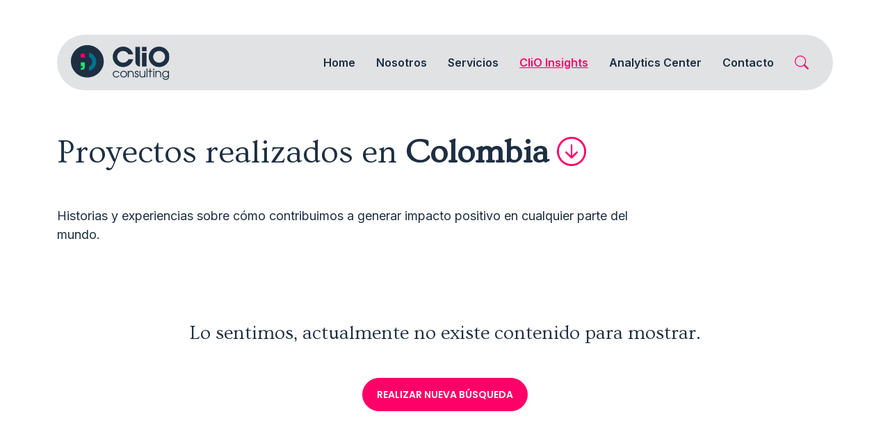

--- FILE ---
content_type: text/html; charset=UTF-8
request_url: https://www.cliodinamica.com/casos-de-exito/?pais=colombia
body_size: 6867
content:
<!DOCTYPE html>
<html lang="en-US">
<head>
	<meta charset="UTF-8" />
	<meta name="description" content="Consultoría Estratégica con Impacto Social">
	<link rel="stylesheet" href="https://www.cliodinamica.com/assets/themes/clio/style.css" type="text/css" media="screen" />
	<meta http-equiv="Content-Type" content="text/html; charset=UTF-8" />
	<meta http-equiv="X-UA-Compatible" content="IE=edge">
	<link rel="icon" href="https://www.cliodinamica.com/assets/themes/clio/assets/img/favicon.ico" type="image/x-icon" />
	<meta name="viewport" content="width=device-width, initial-scale=1">
	<link rel="pingback" href="https://www.cliodinamica.com/xmlrpc.php" />
	<meta name='robots' content='index, follow, max-image-preview:large, max-snippet:-1, max-video-preview:-1' />

	<!-- This site is optimized with the Yoast SEO plugin v21.5 - https://yoast.com/wordpress/plugins/seo/ -->
	<title>Casos de Éxito - CliO Consulting</title>
	<meta name="description" content="Ideas y perspectivas en las que desafiamos el status quo de empresas y organizaciones en temas sensibles para el desarrollo de la sociedad." />
	<link rel="canonical" href="https://www.cliodinamica.com/casos-de-exito/" />
	<meta property="og:locale" content="en_US" />
	<meta property="og:type" content="article" />
	<meta property="og:title" content="Casos de Éxito - CliO Consulting" />
	<meta property="og:description" content="Ideas y perspectivas en las que desafiamos el status quo de empresas y organizaciones en temas sensibles para el desarrollo de la sociedad." />
	<meta property="og:url" content="https://www.cliodinamica.com/casos-de-exito/" />
	<meta property="og:site_name" content="CliO Consulting" />
	<meta property="article:modified_time" content="2023-11-14T15:34:45+00:00" />
	<meta name="twitter:card" content="summary_large_image" />
	<script type="application/ld+json" class="yoast-schema-graph">{"@context":"https://schema.org","@graph":[{"@type":"WebPage","@id":"https://www.cliodinamica.com/casos-de-exito/","url":"https://www.cliodinamica.com/casos-de-exito/","name":"Casos de Éxito - CliO Consulting","isPartOf":{"@id":"https://www.cliodinamica.com/#website"},"datePublished":"2023-09-07T13:30:42+00:00","dateModified":"2023-11-14T15:34:45+00:00","description":"Ideas y perspectivas en las que desafiamos el status quo de empresas y organizaciones en temas sensibles para el desarrollo de la sociedad.","breadcrumb":{"@id":"https://www.cliodinamica.com/casos-de-exito/#breadcrumb"},"inLanguage":"en-US","potentialAction":[{"@type":"ReadAction","target":["https://www.cliodinamica.com/casos-de-exito/"]}]},{"@type":"BreadcrumbList","@id":"https://www.cliodinamica.com/casos-de-exito/#breadcrumb","itemListElement":[{"@type":"ListItem","position":1,"name":"Portada","item":"https://www.cliodinamica.com/"},{"@type":"ListItem","position":2,"name":"Casos de Éxito"}]},{"@type":"WebSite","@id":"https://www.cliodinamica.com/#website","url":"https://www.cliodinamica.com/","name":"ClioDinamica","description":"Consultoría Estratégica con Impacto Social","publisher":{"@id":"https://www.cliodinamica.com/#organization"},"potentialAction":[{"@type":"SearchAction","target":{"@type":"EntryPoint","urlTemplate":"https://www.cliodinamica.com/?s={search_term_string}"},"query-input":"required name=search_term_string"}],"inLanguage":"en-US"},{"@type":"Organization","@id":"https://www.cliodinamica.com/#organization","name":"ClioDinamica","url":"https://www.cliodinamica.com/","logo":{"@type":"ImageObject","inLanguage":"en-US","@id":"https://www.cliodinamica.com/#/schema/logo/image/","url":"https://www.cliodinamica.com/assets/uploads/2023/07/logo-clio.svg","contentUrl":"https://www.cliodinamica.com/assets/uploads/2023/07/logo-clio.svg","width":1,"height":1,"caption":"ClioDinamica"},"image":{"@id":"https://www.cliodinamica.com/#/schema/logo/image/"},"sameAs":["https://www.linkedin.com/company/35615949/admin/feed/posts/"]}]}</script>
	<!-- / Yoast SEO plugin. -->


<link rel='dns-prefetch' href='//www.google.com' />
<link href='https://fonts.gstatic.com' crossorigin rel='preconnect' />
<link rel='stylesheet' id='wp-block-library-css' href='https://www.cliodinamica.com/wp-includes/css/dist/block-library/style.min.css?ver=6.4.7' type='text/css' media='all' />
<style id='classic-theme-styles-inline-css' type='text/css'>
/*! This file is auto-generated */
.wp-block-button__link{color:#fff;background-color:#32373c;border-radius:9999px;box-shadow:none;text-decoration:none;padding:calc(.667em + 2px) calc(1.333em + 2px);font-size:1.125em}.wp-block-file__button{background:#32373c;color:#fff;text-decoration:none}
</style>
<link rel='stylesheet' id='reactor-contact-form-style-css' href='https://www.cliodinamica.com/assets/plugins/reactor-contact-form/node_modules/intl-tel-input/build/css/intlTelInput.css?ver=1.0.1' type='text/css' media='all' />
<link rel='stylesheet' id='reactor-main-css' href='https://www.cliodinamica.com/assets/themes/clio/assets/css/main.min.css?ver=1699559310' type='text/css' media='all' />
<script type="text/javascript" src="https://www.cliodinamica.com/wp-includes/js/jquery/jquery.min.js?ver=3.7.1" id="jquery-core-js"></script>
<script type="text/javascript" src="https://www.cliodinamica.com/wp-includes/js/jquery/jquery-migrate.min.js?ver=3.4.1" id="jquery-migrate-js"></script>
<script type="text/javascript" id="reactor-contact-form-script-js-extra">
/* <![CDATA[ */
var REACTOR_CONTACT_FORM = {"AJAX_URL":"https:\/\/www.cliodinamica.com\/wp-admin\/admin-ajax.php","NODE_MODULES":"https:\/\/www.cliodinamica.com\/assets\/plugins\/reactor-contact-form\/node_modules","GOOGLE_KEY":"6Lc-WRMsAAAAAKUeHBZCBFSDfJGz-Zi4F1ETt9vc"};
/* ]]> */
</script>
<script type="text/javascript" src="https://www.cliodinamica.com/assets/plugins/reactor-contact-form/assets/js/reactor-contact-form.min.js?ver=1.0.1" id="reactor-contact-form-script-js"></script>
<script type="text/javascript" src="https://www.google.com/recaptcha/api.js?render=6Lc-WRMsAAAAAKUeHBZCBFSDfJGz-Zi4F1ETt9vc&amp;ver=1.0.1" id="reactor-contact-form-recaptcha-js" async="async" data-wp-strategy="async"></script>
<script type="text/javascript" src="https://www.google.com/recaptcha/api.js?onload=onloadCallback&amp;render=explicit&amp;ver=1.0.0" id="reactor-recaptcha-onload-js"></script>
<link rel="https://api.w.org/" href="https://www.cliodinamica.com/wp-json/" /><link rel="alternate" type="application/json" href="https://www.cliodinamica.com/wp-json/wp/v2/pages/354" /><link rel="alternate" type="application/json+oembed" href="https://www.cliodinamica.com/wp-json/oembed/1.0/embed?url=https%3A%2F%2Fwww.cliodinamica.com%2Fcasos-de-exito%2F" />
<link rel="alternate" type="text/xml+oembed" href="https://www.cliodinamica.com/wp-json/oembed/1.0/embed?url=https%3A%2F%2Fwww.cliodinamica.com%2Fcasos-de-exito%2F&#038;format=xml" />
	<script async src="https://www.googletagmanager.com/gtag/js?id=G-3QDJWTC29N"></script>
	<script>
		window.dataLayer = window.dataLayer || [];
		function gtag(){dataLayer.push(arguments);}
		gtag('js', new Date());
		gtag('config', 'G-3QDJWTC29N');
	</script>
<script async src="https://www.googletagmanager.com/gtag/js?id=G-3QDJWTC29N"></script>
<script>
  window.dataLayer = window.dataLayer || [];
  function gtag(){dataLayer.push(arguments);}
  gtag('js', new Date());

  gtag('config', 'G-3QDJWTC29N');
</script>
<script type="text/javascript">
_linkedin_partner_id = "5311474";
window._linkedin_data_partner_ids = window._linkedin_data_partner_ids || [];
window._linkedin_data_partner_ids.push(_linkedin_partner_id);
</script><script type="text/javascript">
(function(l) {
if (!l){window.lintrk = function(a,b){window.lintrk.q.push([a,b])};
window.lintrk.q=[]}
var s = document.getElementsByTagName("script")[0];
var b = document.createElement("script");
b.type = "text/javascript";b.async = true;
b.src = "https://snap.licdn.com/li.lms-analytics/insight.min.js";
s.parentNode.insertBefore(b, s);})(window.lintrk);
</script>
<noscript>
<img height="1" width="1" style="display:none;" alt="" src="https://px.ads.linkedin.com/collect/?pid=5311474&fmt=gif" />
</noscript>	
</head>
<body class="page-template page-template-tpl-modular page-template-tpl-modular-php page page-id-354">


<nav class="navbar navbar-expand-lg" id="header-menu">
   <div class="container">
      <div class="row">
         <div class="col-12 navbar__flex">
            <div class="navbar__container">
               <a class="navbar-brand" href="https://www.cliodinamica.com">
                  <img src="https://www.cliodinamica.com/assets/uploads/2023/07/logo-clio.svg" class="attachment-full size-full" alt="" decoding="async" />               </a>
               <a class="navbar__search-button d-lg-none" role="button" data-bs-toggle="collapse" data-bs-target="#buscador" aria-controls="buscador" aria-expanded="false" aria-label="Toggle navigation" id="buscadorButton">
                  <span class="open"><i class="bi bi-search"></i></span>
                  <span class="close">Cerrar<i class="bi bi-x-circle"></i></span>
               </a>
               <button class="navbar-toggler" type="button" data-bs-toggle="collapse" data-bs-target="#menu" aria-controls="menu" aria-expanded="false" aria-label="Toggle navigation" id="menuButton">
                  <span class="open">Menú<i class="bi bi-list"></i></span>
                  <span class="close">Cerrar<i class="bi bi-x-circle"></i></span>
               </button>
               <div class="collapse navbar-collapse" id="menu">
                                       <ul class="navbar-nav ms-auto mb-2 mb-lg-0" id="menu-nav">
                                                   <li class="nav-item">
                                                               <a class="nav-link " target="" href="https://www.cliodinamica.com/">Home</a>
                                                         </li>
                                                   <li class="nav-item">
                                                               <a class="nav-link  navbar__has-submenu" data-bs-toggle="collapse" role="button" aria-expanded="false" href="#submenu-645" aria-controls="submenu-645">Nosotros</a>

                                 <ul class="navbar__submenu-nav justify-content-center d-lg-none">
                                                                           <li class="nav-item">
                                          <a class="nav-link " href="https://www.cliodinamica.com/nosotros/" target="">CliO</a>
                                       </li>
                                                                           <li class="nav-item">
                                          <a class="nav-link " href="https://www.cliodinamica.com/nosotros/equipo/" target="">Equipo</a>
                                       </li>
                                                                     </ul>
                                                         </li>
                                                   <li class="nav-item">
                                                               <a class="nav-link  navbar__has-submenu" data-bs-toggle="collapse" role="button" aria-expanded="false" href="#submenu-961" aria-controls="submenu-961">Servicios</a>

                                 <ul class="navbar__submenu-nav justify-content-center d-lg-none">
                                                                           <li class="nav-item">
                                          <a class="nav-link " href="https://www.cliodinamica.com/servicios/generacion-de-datos/" target="">Generación de datos</a>
                                       </li>
                                                                           <li class="nav-item">
                                          <a class="nav-link " href="https://www.cliodinamica.com/servicios/estudios-y-evaluaciones/" target="">Estudios y Evaluaciones</a>
                                       </li>
                                                                           <li class="nav-item">
                                          <a class="nav-link " href="https://www.cliodinamica.com/servicios/asesoria-estrategica/" target="">Asesoría Estratégica</a>
                                       </li>
                                                                           <li class="nav-item">
                                          <a class="nav-link " href="https://www.cliodinamica.com/servicios/soluciones-tecnologicas/" target="">Soluciones Tecnológicas</a>
                                       </li>
                                                                     </ul>
                                                         </li>
                                                   <li class="nav-item">
                                                               <a class="nav-link active navbar__has-submenu" data-bs-toggle="collapse" role="button" aria-expanded="false" href="#submenu-863" aria-controls="submenu-863">CliO Insights</a>

                                 <ul class="navbar__submenu-nav justify-content-center d-lg-none">
                                                                           <li class="nav-item">
                                          <a class="nav-link " href="https://www.cliodinamica.com/clio-insights/" target="">Blog</a>
                                       </li>
                                                                           <li class="nav-item">
                                          <a class="nav-link active" href="https://www.cliodinamica.com/casos-de-exito/" target="">Casos de Éxito</a>
                                       </li>
                                                                     </ul>
                                                         </li>
                                                   <li class="nav-item">
                                                               <a class="nav-link " target="" href="https://www.cliodinamica.com/clio-analytic-center/">Analytics Center</a>
                                                         </li>
                                                   <li class="nav-item">
                                                               <a class="nav-link " target="" href="https://www.cliodinamica.com/contacto/">Contacto</a>
                                                         </li>
                                                <li class="nav-item d-none d-lg-block">
                           <a class="navbar__search-button nav-link" href="javascript:void(0);" id="navbar-search-button">
                              <i class="bi bi-search"></i>
                           </a>
                        </li>
                     </ul>
                                    <div class="navbar__search-container d-none ms-auto" id="navbar-search-container">
                     <form class="d-flex" role="search" method="GET" action="https://www.cliodinamica.com">
                        <div class="form-search">
                           <input type="text" class="form-control" name="s" placeholder="Ingresa tu búsqueda" required="true">
                           <span class="form-search-text">Buscar <i class="bi bi-search"></i></span>
                        </div>
                        <a class="form-search__close"  id="navbar-search-button" href="javascript:void(0);">Cerrar <i class="bi bi-x-circle"></i></span></a>
                     </form>
                  </div>
               </div>
               <div class="collapse d-lg-none" id="buscador">
                  <div class="navbar__search-container ms-auto my-2 d-lg-none" id="navbar-search-container">
                     <form class="d-flex d-lg-none" role="search" method="GET" action="https://www.cliodinamica.com">
                        <div class="form-search">
                           <input type="text" class="form-control" name="s" placeholder="Ingresa tu búsqueda" required="true">
                           <span class="form-search-text">Buscar <i class="bi bi-search"></i></span>
                        </div>
                     </form>
                  </div>
               </div>
            </div>
         </div>
      </div>
   </div>
   <div class="navbar__caja-submenu">
      <div class="container d-none d-lg-block">
         <div class="row">
            <div class="col-12">
                                 <div class="navbar__collapse collapse" id="submenu-645">
                     <div class="navbar__submenu">
                                                   <ul class="navbar__submenu-nav justify-content-center">
                                                               <li class="nav-item">
                                    <a class="nav-link " href="https://www.cliodinamica.com/nosotros/" target="">CliO</a>
                                 </li>
                                                               <li class="nav-item">
                                    <a class="nav-link " href="https://www.cliodinamica.com/nosotros/equipo/" target="">Equipo</a>
                                 </li>
                                                         </ul>
                                             </div>
                  </div>
                                 <div class="navbar__collapse collapse" id="submenu-961">
                     <div class="navbar__submenu">
                                                   <ul class="navbar__submenu-nav justify-content-center">
                                                               <li class="nav-item">
                                    <a class="nav-link " href="https://www.cliodinamica.com/servicios/generacion-de-datos/" target="">Generación de datos</a>
                                 </li>
                                                               <li class="nav-item">
                                    <a class="nav-link " href="https://www.cliodinamica.com/servicios/estudios-y-evaluaciones/" target="">Estudios y Evaluaciones</a>
                                 </li>
                                                               <li class="nav-item">
                                    <a class="nav-link " href="https://www.cliodinamica.com/servicios/asesoria-estrategica/" target="">Asesoría Estratégica</a>
                                 </li>
                                                               <li class="nav-item">
                                    <a class="nav-link " href="https://www.cliodinamica.com/servicios/soluciones-tecnologicas/" target="">Soluciones Tecnológicas</a>
                                 </li>
                                                         </ul>
                                             </div>
                  </div>
                                 <div class="navbar__collapse collapse" id="submenu-863">
                     <div class="navbar__submenu">
                                                   <ul class="navbar__submenu-nav justify-content-center">
                                                               <li class="nav-item">
                                    <a class="nav-link " href="https://www.cliodinamica.com/clio-insights/" target="">Blog</a>
                                 </li>
                                                               <li class="nav-item">
                                    <a class="nav-link active" href="https://www.cliodinamica.com/casos-de-exito/" target="">Casos de Éxito</a>
                                 </li>
                                                         </ul>
                                             </div>
                  </div>
                           </div>
         </div>
      </div>
   </div>
</nav>

   
<section class="general-banner-simple pt-7 pt-md-8 pt-lg-12 pb-5 pb-md-6 pb-lg-7 pt-lg-12 bg-blanco" id="sec-1">
	<div class="container">
		<div class="row">
                     <div class="col-12 col-md-10 col-lg-9 text-start me-auto" data-aos="fade-up">
                                                <h1 class="general-banner-simple__titulo color-azul display-2 ff-ovo fw-400">
                     Proyectos realizados en <strong>Colombia</strong> <small><i class="bi bi-arrow-down-circle color-rosado"></i></small>
                  </h1>
                                                <p class="general-banner-simple__texto mt-5 color-azul lead ff-inter fw-400">Historias y experiencias sobre cómo contribuimos a generar impacto positivo en cualquier parte del mundo. 
</p>
                                          </div>
         		</div>
	</div>

</section>


   

<section class="noticias-listado pt-0 pt-md-0 pt-lg-0 pb-5 pb-md-6 pb-lg-7 pt-lg-0  bg-blanco" id="sec-2">
	<div class="container">
		<div class="row">
			<div class="col-12">
				

			</div>
							<div class="col-12 text-center" data-aos="fade-up">
					<h3>Lo sentimos, actualmente no existe contenido para mostrar.</h3>
					<div class="mt-5">
													<a href="https://www.cliodinamica.com/casos-de-exito/" class="boton-rosado">Realizar nueva búsqueda</a>
											</div>
				</div>
					</div>
	</div>
</section>


<footer class="pie">
   <div class="container">
      <div class="row align-items-center">
         <div class="col-12 col-lg mb-md-5 mb-lg-0">
                           <div class="pie__logo">
                  <img width="133" height="53" src="https://www.cliodinamica.com/assets/uploads/2023/09/clio-footer.png" class="attachment-full size-full" alt="" decoding="async" loading="lazy" />               </div>
                     </div>
                     <div class="col-12 col-lg-10 col-xl-8 mb-5 mb-lg-0">
               <ul class="pie__menu">
                                       <li><a href="https://www.cliodinamica.com/nosotros/" target="">Nosotros</a></li>
                                       <li><a href="https://www.cliodinamica.com/servicios/" target="">Servicios</a></li>
                                       <li><a href="https://www.cliodinamica.com/clio-insights/" target="">CliO Insights</a></li>
                                       <li><a href="https://www.cliodinamica.com/clio-analytic-center/" target="">CliO Analytics Center</a></li>
                                       <li><a href="https://www.cliodinamica.com/contacto/" target="">Contacto</a></li>
                                       <li><a href="/contacto/?form=unete" target="">Únete</a></li>
                                 </ul>
            </div>
                  <div class="col-12 col-lg-12 col-xl">
                           <ul class="pie__redes">
                                                                                                                                                                                    <li><a href="https://www.linkedin.com/company/clioconsulting?originalSubdomain=cl" target="_blank"><i class="bi bi-linkedin"></i></a></li>
                                                                                    <li><a href="https://www.youtube.com/@CliOConsulting" target="_blank"><i class="bi bi-youtube"></i></a></li>
                                                      </ul>
                     </div>
      </div>
   </div>
</footer>

<script type="text/javascript" id="rocket-browser-checker-js-after">
/* <![CDATA[ */
"use strict";var _createClass=function(){function defineProperties(target,props){for(var i=0;i<props.length;i++){var descriptor=props[i];descriptor.enumerable=descriptor.enumerable||!1,descriptor.configurable=!0,"value"in descriptor&&(descriptor.writable=!0),Object.defineProperty(target,descriptor.key,descriptor)}}return function(Constructor,protoProps,staticProps){return protoProps&&defineProperties(Constructor.prototype,protoProps),staticProps&&defineProperties(Constructor,staticProps),Constructor}}();function _classCallCheck(instance,Constructor){if(!(instance instanceof Constructor))throw new TypeError("Cannot call a class as a function")}var RocketBrowserCompatibilityChecker=function(){function RocketBrowserCompatibilityChecker(options){_classCallCheck(this,RocketBrowserCompatibilityChecker),this.passiveSupported=!1,this._checkPassiveOption(this),this.options=!!this.passiveSupported&&options}return _createClass(RocketBrowserCompatibilityChecker,[{key:"_checkPassiveOption",value:function(self){try{var options={get passive(){return!(self.passiveSupported=!0)}};window.addEventListener("test",null,options),window.removeEventListener("test",null,options)}catch(err){self.passiveSupported=!1}}},{key:"initRequestIdleCallback",value:function(){!1 in window&&(window.requestIdleCallback=function(cb){var start=Date.now();return setTimeout(function(){cb({didTimeout:!1,timeRemaining:function(){return Math.max(0,50-(Date.now()-start))}})},1)}),!1 in window&&(window.cancelIdleCallback=function(id){return clearTimeout(id)})}},{key:"isDataSaverModeOn",value:function(){return"connection"in navigator&&!0===navigator.connection.saveData}},{key:"supportsLinkPrefetch",value:function(){var elem=document.createElement("link");return elem.relList&&elem.relList.supports&&elem.relList.supports("prefetch")&&window.IntersectionObserver&&"isIntersecting"in IntersectionObserverEntry.prototype}},{key:"isSlowConnection",value:function(){return"connection"in navigator&&"effectiveType"in navigator.connection&&("2g"===navigator.connection.effectiveType||"slow-2g"===navigator.connection.effectiveType)}}]),RocketBrowserCompatibilityChecker}();
/* ]]> */
</script>
<script type="text/javascript" id="rocket-preload-links-js-extra">
/* <![CDATA[ */
var RocketPreloadLinksConfig = {"excludeUris":"\/(?:.+\/)?feed(?:\/(?:.+\/?)?)?$|\/(?:.+\/)?embed\/|\/(index.php\/)?(.*)wp-json(\/.*|$)|\/refer\/|\/go\/|\/recommend\/|\/recommends\/","usesTrailingSlash":"1","imageExt":"jpg|jpeg|gif|png|tiff|bmp|webp|avif|pdf|doc|docx|xls|xlsx|php","fileExt":"jpg|jpeg|gif|png|tiff|bmp|webp|avif|pdf|doc|docx|xls|xlsx|php|html|htm","siteUrl":"https:\/\/www.cliodinamica.com","onHoverDelay":"100","rateThrottle":"3"};
/* ]]> */
</script>
<script type="text/javascript" id="rocket-preload-links-js-after">
/* <![CDATA[ */
(function() {
"use strict";var r="function"==typeof Symbol&&"symbol"==typeof Symbol.iterator?function(e){return typeof e}:function(e){return e&&"function"==typeof Symbol&&e.constructor===Symbol&&e!==Symbol.prototype?"symbol":typeof e},e=function(){function i(e,t){for(var n=0;n<t.length;n++){var i=t[n];i.enumerable=i.enumerable||!1,i.configurable=!0,"value"in i&&(i.writable=!0),Object.defineProperty(e,i.key,i)}}return function(e,t,n){return t&&i(e.prototype,t),n&&i(e,n),e}}();function i(e,t){if(!(e instanceof t))throw new TypeError("Cannot call a class as a function")}var t=function(){function n(e,t){i(this,n),this.browser=e,this.config=t,this.options=this.browser.options,this.prefetched=new Set,this.eventTime=null,this.threshold=1111,this.numOnHover=0}return e(n,[{key:"init",value:function(){!this.browser.supportsLinkPrefetch()||this.browser.isDataSaverModeOn()||this.browser.isSlowConnection()||(this.regex={excludeUris:RegExp(this.config.excludeUris,"i"),images:RegExp(".("+this.config.imageExt+")$","i"),fileExt:RegExp(".("+this.config.fileExt+")$","i")},this._initListeners(this))}},{key:"_initListeners",value:function(e){-1<this.config.onHoverDelay&&document.addEventListener("mouseover",e.listener.bind(e),e.listenerOptions),document.addEventListener("mousedown",e.listener.bind(e),e.listenerOptions),document.addEventListener("touchstart",e.listener.bind(e),e.listenerOptions)}},{key:"listener",value:function(e){var t=e.target.closest("a"),n=this._prepareUrl(t);if(null!==n)switch(e.type){case"mousedown":case"touchstart":this._addPrefetchLink(n);break;case"mouseover":this._earlyPrefetch(t,n,"mouseout")}}},{key:"_earlyPrefetch",value:function(t,e,n){var i=this,r=setTimeout(function(){if(r=null,0===i.numOnHover)setTimeout(function(){return i.numOnHover=0},1e3);else if(i.numOnHover>i.config.rateThrottle)return;i.numOnHover++,i._addPrefetchLink(e)},this.config.onHoverDelay);t.addEventListener(n,function e(){t.removeEventListener(n,e,{passive:!0}),null!==r&&(clearTimeout(r),r=null)},{passive:!0})}},{key:"_addPrefetchLink",value:function(i){return this.prefetched.add(i.href),new Promise(function(e,t){var n=document.createElement("link");n.rel="prefetch",n.href=i.href,n.onload=e,n.onerror=t,document.head.appendChild(n)}).catch(function(){})}},{key:"_prepareUrl",value:function(e){if(null===e||"object"!==(void 0===e?"undefined":r(e))||!1 in e||-1===["http:","https:"].indexOf(e.protocol))return null;var t=e.href.substring(0,this.config.siteUrl.length),n=this._getPathname(e.href,t),i={original:e.href,protocol:e.protocol,origin:t,pathname:n,href:t+n};return this._isLinkOk(i)?i:null}},{key:"_getPathname",value:function(e,t){var n=t?e.substring(this.config.siteUrl.length):e;return n.startsWith("/")||(n="/"+n),this._shouldAddTrailingSlash(n)?n+"/":n}},{key:"_shouldAddTrailingSlash",value:function(e){return this.config.usesTrailingSlash&&!e.endsWith("/")&&!this.regex.fileExt.test(e)}},{key:"_isLinkOk",value:function(e){return null!==e&&"object"===(void 0===e?"undefined":r(e))&&(!this.prefetched.has(e.href)&&e.origin===this.config.siteUrl&&-1===e.href.indexOf("?")&&-1===e.href.indexOf("#")&&!this.regex.excludeUris.test(e.href)&&!this.regex.images.test(e.href))}}],[{key:"run",value:function(){"undefined"!=typeof RocketPreloadLinksConfig&&new n(new RocketBrowserCompatibilityChecker({capture:!0,passive:!0}),RocketPreloadLinksConfig).init()}}]),n}();t.run();
}());
/* ]]> */
</script>
<script type="text/javascript" id="reactor-main-js-extra">
/* <![CDATA[ */
var ajax_script = {"ajax_url":"https:\/\/www.cliodinamica.com\/wp-admin\/admin-ajax.php"};
/* ]]> */
</script>
<script type="text/javascript" src="https://www.cliodinamica.com/assets/themes/clio/assets/js/main.min.js?ver=1699559314" id="reactor-main-js"></script>
<script type="text/javascript" src="https://www.cliodinamica.com/assets/themes/clio/assets/js/reactor-recaptcha.js?ver=1699559315" id="reactor-recaptcha-js"></script>
</body>
</html>


--- FILE ---
content_type: text/html; charset=utf-8
request_url: https://www.google.com/recaptcha/api2/anchor?ar=1&k=6Lc-WRMsAAAAAKUeHBZCBFSDfJGz-Zi4F1ETt9vc&co=aHR0cHM6Ly93d3cuY2xpb2RpbmFtaWNhLmNvbTo0NDM.&hl=en&v=PoyoqOPhxBO7pBk68S4YbpHZ&size=invisible&anchor-ms=20000&execute-ms=30000&cb=jl7l1m6g9sfe
body_size: 48922
content:
<!DOCTYPE HTML><html dir="ltr" lang="en"><head><meta http-equiv="Content-Type" content="text/html; charset=UTF-8">
<meta http-equiv="X-UA-Compatible" content="IE=edge">
<title>reCAPTCHA</title>
<style type="text/css">
/* cyrillic-ext */
@font-face {
  font-family: 'Roboto';
  font-style: normal;
  font-weight: 400;
  font-stretch: 100%;
  src: url(//fonts.gstatic.com/s/roboto/v48/KFO7CnqEu92Fr1ME7kSn66aGLdTylUAMa3GUBHMdazTgWw.woff2) format('woff2');
  unicode-range: U+0460-052F, U+1C80-1C8A, U+20B4, U+2DE0-2DFF, U+A640-A69F, U+FE2E-FE2F;
}
/* cyrillic */
@font-face {
  font-family: 'Roboto';
  font-style: normal;
  font-weight: 400;
  font-stretch: 100%;
  src: url(//fonts.gstatic.com/s/roboto/v48/KFO7CnqEu92Fr1ME7kSn66aGLdTylUAMa3iUBHMdazTgWw.woff2) format('woff2');
  unicode-range: U+0301, U+0400-045F, U+0490-0491, U+04B0-04B1, U+2116;
}
/* greek-ext */
@font-face {
  font-family: 'Roboto';
  font-style: normal;
  font-weight: 400;
  font-stretch: 100%;
  src: url(//fonts.gstatic.com/s/roboto/v48/KFO7CnqEu92Fr1ME7kSn66aGLdTylUAMa3CUBHMdazTgWw.woff2) format('woff2');
  unicode-range: U+1F00-1FFF;
}
/* greek */
@font-face {
  font-family: 'Roboto';
  font-style: normal;
  font-weight: 400;
  font-stretch: 100%;
  src: url(//fonts.gstatic.com/s/roboto/v48/KFO7CnqEu92Fr1ME7kSn66aGLdTylUAMa3-UBHMdazTgWw.woff2) format('woff2');
  unicode-range: U+0370-0377, U+037A-037F, U+0384-038A, U+038C, U+038E-03A1, U+03A3-03FF;
}
/* math */
@font-face {
  font-family: 'Roboto';
  font-style: normal;
  font-weight: 400;
  font-stretch: 100%;
  src: url(//fonts.gstatic.com/s/roboto/v48/KFO7CnqEu92Fr1ME7kSn66aGLdTylUAMawCUBHMdazTgWw.woff2) format('woff2');
  unicode-range: U+0302-0303, U+0305, U+0307-0308, U+0310, U+0312, U+0315, U+031A, U+0326-0327, U+032C, U+032F-0330, U+0332-0333, U+0338, U+033A, U+0346, U+034D, U+0391-03A1, U+03A3-03A9, U+03B1-03C9, U+03D1, U+03D5-03D6, U+03F0-03F1, U+03F4-03F5, U+2016-2017, U+2034-2038, U+203C, U+2040, U+2043, U+2047, U+2050, U+2057, U+205F, U+2070-2071, U+2074-208E, U+2090-209C, U+20D0-20DC, U+20E1, U+20E5-20EF, U+2100-2112, U+2114-2115, U+2117-2121, U+2123-214F, U+2190, U+2192, U+2194-21AE, U+21B0-21E5, U+21F1-21F2, U+21F4-2211, U+2213-2214, U+2216-22FF, U+2308-230B, U+2310, U+2319, U+231C-2321, U+2336-237A, U+237C, U+2395, U+239B-23B7, U+23D0, U+23DC-23E1, U+2474-2475, U+25AF, U+25B3, U+25B7, U+25BD, U+25C1, U+25CA, U+25CC, U+25FB, U+266D-266F, U+27C0-27FF, U+2900-2AFF, U+2B0E-2B11, U+2B30-2B4C, U+2BFE, U+3030, U+FF5B, U+FF5D, U+1D400-1D7FF, U+1EE00-1EEFF;
}
/* symbols */
@font-face {
  font-family: 'Roboto';
  font-style: normal;
  font-weight: 400;
  font-stretch: 100%;
  src: url(//fonts.gstatic.com/s/roboto/v48/KFO7CnqEu92Fr1ME7kSn66aGLdTylUAMaxKUBHMdazTgWw.woff2) format('woff2');
  unicode-range: U+0001-000C, U+000E-001F, U+007F-009F, U+20DD-20E0, U+20E2-20E4, U+2150-218F, U+2190, U+2192, U+2194-2199, U+21AF, U+21E6-21F0, U+21F3, U+2218-2219, U+2299, U+22C4-22C6, U+2300-243F, U+2440-244A, U+2460-24FF, U+25A0-27BF, U+2800-28FF, U+2921-2922, U+2981, U+29BF, U+29EB, U+2B00-2BFF, U+4DC0-4DFF, U+FFF9-FFFB, U+10140-1018E, U+10190-1019C, U+101A0, U+101D0-101FD, U+102E0-102FB, U+10E60-10E7E, U+1D2C0-1D2D3, U+1D2E0-1D37F, U+1F000-1F0FF, U+1F100-1F1AD, U+1F1E6-1F1FF, U+1F30D-1F30F, U+1F315, U+1F31C, U+1F31E, U+1F320-1F32C, U+1F336, U+1F378, U+1F37D, U+1F382, U+1F393-1F39F, U+1F3A7-1F3A8, U+1F3AC-1F3AF, U+1F3C2, U+1F3C4-1F3C6, U+1F3CA-1F3CE, U+1F3D4-1F3E0, U+1F3ED, U+1F3F1-1F3F3, U+1F3F5-1F3F7, U+1F408, U+1F415, U+1F41F, U+1F426, U+1F43F, U+1F441-1F442, U+1F444, U+1F446-1F449, U+1F44C-1F44E, U+1F453, U+1F46A, U+1F47D, U+1F4A3, U+1F4B0, U+1F4B3, U+1F4B9, U+1F4BB, U+1F4BF, U+1F4C8-1F4CB, U+1F4D6, U+1F4DA, U+1F4DF, U+1F4E3-1F4E6, U+1F4EA-1F4ED, U+1F4F7, U+1F4F9-1F4FB, U+1F4FD-1F4FE, U+1F503, U+1F507-1F50B, U+1F50D, U+1F512-1F513, U+1F53E-1F54A, U+1F54F-1F5FA, U+1F610, U+1F650-1F67F, U+1F687, U+1F68D, U+1F691, U+1F694, U+1F698, U+1F6AD, U+1F6B2, U+1F6B9-1F6BA, U+1F6BC, U+1F6C6-1F6CF, U+1F6D3-1F6D7, U+1F6E0-1F6EA, U+1F6F0-1F6F3, U+1F6F7-1F6FC, U+1F700-1F7FF, U+1F800-1F80B, U+1F810-1F847, U+1F850-1F859, U+1F860-1F887, U+1F890-1F8AD, U+1F8B0-1F8BB, U+1F8C0-1F8C1, U+1F900-1F90B, U+1F93B, U+1F946, U+1F984, U+1F996, U+1F9E9, U+1FA00-1FA6F, U+1FA70-1FA7C, U+1FA80-1FA89, U+1FA8F-1FAC6, U+1FACE-1FADC, U+1FADF-1FAE9, U+1FAF0-1FAF8, U+1FB00-1FBFF;
}
/* vietnamese */
@font-face {
  font-family: 'Roboto';
  font-style: normal;
  font-weight: 400;
  font-stretch: 100%;
  src: url(//fonts.gstatic.com/s/roboto/v48/KFO7CnqEu92Fr1ME7kSn66aGLdTylUAMa3OUBHMdazTgWw.woff2) format('woff2');
  unicode-range: U+0102-0103, U+0110-0111, U+0128-0129, U+0168-0169, U+01A0-01A1, U+01AF-01B0, U+0300-0301, U+0303-0304, U+0308-0309, U+0323, U+0329, U+1EA0-1EF9, U+20AB;
}
/* latin-ext */
@font-face {
  font-family: 'Roboto';
  font-style: normal;
  font-weight: 400;
  font-stretch: 100%;
  src: url(//fonts.gstatic.com/s/roboto/v48/KFO7CnqEu92Fr1ME7kSn66aGLdTylUAMa3KUBHMdazTgWw.woff2) format('woff2');
  unicode-range: U+0100-02BA, U+02BD-02C5, U+02C7-02CC, U+02CE-02D7, U+02DD-02FF, U+0304, U+0308, U+0329, U+1D00-1DBF, U+1E00-1E9F, U+1EF2-1EFF, U+2020, U+20A0-20AB, U+20AD-20C0, U+2113, U+2C60-2C7F, U+A720-A7FF;
}
/* latin */
@font-face {
  font-family: 'Roboto';
  font-style: normal;
  font-weight: 400;
  font-stretch: 100%;
  src: url(//fonts.gstatic.com/s/roboto/v48/KFO7CnqEu92Fr1ME7kSn66aGLdTylUAMa3yUBHMdazQ.woff2) format('woff2');
  unicode-range: U+0000-00FF, U+0131, U+0152-0153, U+02BB-02BC, U+02C6, U+02DA, U+02DC, U+0304, U+0308, U+0329, U+2000-206F, U+20AC, U+2122, U+2191, U+2193, U+2212, U+2215, U+FEFF, U+FFFD;
}
/* cyrillic-ext */
@font-face {
  font-family: 'Roboto';
  font-style: normal;
  font-weight: 500;
  font-stretch: 100%;
  src: url(//fonts.gstatic.com/s/roboto/v48/KFO7CnqEu92Fr1ME7kSn66aGLdTylUAMa3GUBHMdazTgWw.woff2) format('woff2');
  unicode-range: U+0460-052F, U+1C80-1C8A, U+20B4, U+2DE0-2DFF, U+A640-A69F, U+FE2E-FE2F;
}
/* cyrillic */
@font-face {
  font-family: 'Roboto';
  font-style: normal;
  font-weight: 500;
  font-stretch: 100%;
  src: url(//fonts.gstatic.com/s/roboto/v48/KFO7CnqEu92Fr1ME7kSn66aGLdTylUAMa3iUBHMdazTgWw.woff2) format('woff2');
  unicode-range: U+0301, U+0400-045F, U+0490-0491, U+04B0-04B1, U+2116;
}
/* greek-ext */
@font-face {
  font-family: 'Roboto';
  font-style: normal;
  font-weight: 500;
  font-stretch: 100%;
  src: url(//fonts.gstatic.com/s/roboto/v48/KFO7CnqEu92Fr1ME7kSn66aGLdTylUAMa3CUBHMdazTgWw.woff2) format('woff2');
  unicode-range: U+1F00-1FFF;
}
/* greek */
@font-face {
  font-family: 'Roboto';
  font-style: normal;
  font-weight: 500;
  font-stretch: 100%;
  src: url(//fonts.gstatic.com/s/roboto/v48/KFO7CnqEu92Fr1ME7kSn66aGLdTylUAMa3-UBHMdazTgWw.woff2) format('woff2');
  unicode-range: U+0370-0377, U+037A-037F, U+0384-038A, U+038C, U+038E-03A1, U+03A3-03FF;
}
/* math */
@font-face {
  font-family: 'Roboto';
  font-style: normal;
  font-weight: 500;
  font-stretch: 100%;
  src: url(//fonts.gstatic.com/s/roboto/v48/KFO7CnqEu92Fr1ME7kSn66aGLdTylUAMawCUBHMdazTgWw.woff2) format('woff2');
  unicode-range: U+0302-0303, U+0305, U+0307-0308, U+0310, U+0312, U+0315, U+031A, U+0326-0327, U+032C, U+032F-0330, U+0332-0333, U+0338, U+033A, U+0346, U+034D, U+0391-03A1, U+03A3-03A9, U+03B1-03C9, U+03D1, U+03D5-03D6, U+03F0-03F1, U+03F4-03F5, U+2016-2017, U+2034-2038, U+203C, U+2040, U+2043, U+2047, U+2050, U+2057, U+205F, U+2070-2071, U+2074-208E, U+2090-209C, U+20D0-20DC, U+20E1, U+20E5-20EF, U+2100-2112, U+2114-2115, U+2117-2121, U+2123-214F, U+2190, U+2192, U+2194-21AE, U+21B0-21E5, U+21F1-21F2, U+21F4-2211, U+2213-2214, U+2216-22FF, U+2308-230B, U+2310, U+2319, U+231C-2321, U+2336-237A, U+237C, U+2395, U+239B-23B7, U+23D0, U+23DC-23E1, U+2474-2475, U+25AF, U+25B3, U+25B7, U+25BD, U+25C1, U+25CA, U+25CC, U+25FB, U+266D-266F, U+27C0-27FF, U+2900-2AFF, U+2B0E-2B11, U+2B30-2B4C, U+2BFE, U+3030, U+FF5B, U+FF5D, U+1D400-1D7FF, U+1EE00-1EEFF;
}
/* symbols */
@font-face {
  font-family: 'Roboto';
  font-style: normal;
  font-weight: 500;
  font-stretch: 100%;
  src: url(//fonts.gstatic.com/s/roboto/v48/KFO7CnqEu92Fr1ME7kSn66aGLdTylUAMaxKUBHMdazTgWw.woff2) format('woff2');
  unicode-range: U+0001-000C, U+000E-001F, U+007F-009F, U+20DD-20E0, U+20E2-20E4, U+2150-218F, U+2190, U+2192, U+2194-2199, U+21AF, U+21E6-21F0, U+21F3, U+2218-2219, U+2299, U+22C4-22C6, U+2300-243F, U+2440-244A, U+2460-24FF, U+25A0-27BF, U+2800-28FF, U+2921-2922, U+2981, U+29BF, U+29EB, U+2B00-2BFF, U+4DC0-4DFF, U+FFF9-FFFB, U+10140-1018E, U+10190-1019C, U+101A0, U+101D0-101FD, U+102E0-102FB, U+10E60-10E7E, U+1D2C0-1D2D3, U+1D2E0-1D37F, U+1F000-1F0FF, U+1F100-1F1AD, U+1F1E6-1F1FF, U+1F30D-1F30F, U+1F315, U+1F31C, U+1F31E, U+1F320-1F32C, U+1F336, U+1F378, U+1F37D, U+1F382, U+1F393-1F39F, U+1F3A7-1F3A8, U+1F3AC-1F3AF, U+1F3C2, U+1F3C4-1F3C6, U+1F3CA-1F3CE, U+1F3D4-1F3E0, U+1F3ED, U+1F3F1-1F3F3, U+1F3F5-1F3F7, U+1F408, U+1F415, U+1F41F, U+1F426, U+1F43F, U+1F441-1F442, U+1F444, U+1F446-1F449, U+1F44C-1F44E, U+1F453, U+1F46A, U+1F47D, U+1F4A3, U+1F4B0, U+1F4B3, U+1F4B9, U+1F4BB, U+1F4BF, U+1F4C8-1F4CB, U+1F4D6, U+1F4DA, U+1F4DF, U+1F4E3-1F4E6, U+1F4EA-1F4ED, U+1F4F7, U+1F4F9-1F4FB, U+1F4FD-1F4FE, U+1F503, U+1F507-1F50B, U+1F50D, U+1F512-1F513, U+1F53E-1F54A, U+1F54F-1F5FA, U+1F610, U+1F650-1F67F, U+1F687, U+1F68D, U+1F691, U+1F694, U+1F698, U+1F6AD, U+1F6B2, U+1F6B9-1F6BA, U+1F6BC, U+1F6C6-1F6CF, U+1F6D3-1F6D7, U+1F6E0-1F6EA, U+1F6F0-1F6F3, U+1F6F7-1F6FC, U+1F700-1F7FF, U+1F800-1F80B, U+1F810-1F847, U+1F850-1F859, U+1F860-1F887, U+1F890-1F8AD, U+1F8B0-1F8BB, U+1F8C0-1F8C1, U+1F900-1F90B, U+1F93B, U+1F946, U+1F984, U+1F996, U+1F9E9, U+1FA00-1FA6F, U+1FA70-1FA7C, U+1FA80-1FA89, U+1FA8F-1FAC6, U+1FACE-1FADC, U+1FADF-1FAE9, U+1FAF0-1FAF8, U+1FB00-1FBFF;
}
/* vietnamese */
@font-face {
  font-family: 'Roboto';
  font-style: normal;
  font-weight: 500;
  font-stretch: 100%;
  src: url(//fonts.gstatic.com/s/roboto/v48/KFO7CnqEu92Fr1ME7kSn66aGLdTylUAMa3OUBHMdazTgWw.woff2) format('woff2');
  unicode-range: U+0102-0103, U+0110-0111, U+0128-0129, U+0168-0169, U+01A0-01A1, U+01AF-01B0, U+0300-0301, U+0303-0304, U+0308-0309, U+0323, U+0329, U+1EA0-1EF9, U+20AB;
}
/* latin-ext */
@font-face {
  font-family: 'Roboto';
  font-style: normal;
  font-weight: 500;
  font-stretch: 100%;
  src: url(//fonts.gstatic.com/s/roboto/v48/KFO7CnqEu92Fr1ME7kSn66aGLdTylUAMa3KUBHMdazTgWw.woff2) format('woff2');
  unicode-range: U+0100-02BA, U+02BD-02C5, U+02C7-02CC, U+02CE-02D7, U+02DD-02FF, U+0304, U+0308, U+0329, U+1D00-1DBF, U+1E00-1E9F, U+1EF2-1EFF, U+2020, U+20A0-20AB, U+20AD-20C0, U+2113, U+2C60-2C7F, U+A720-A7FF;
}
/* latin */
@font-face {
  font-family: 'Roboto';
  font-style: normal;
  font-weight: 500;
  font-stretch: 100%;
  src: url(//fonts.gstatic.com/s/roboto/v48/KFO7CnqEu92Fr1ME7kSn66aGLdTylUAMa3yUBHMdazQ.woff2) format('woff2');
  unicode-range: U+0000-00FF, U+0131, U+0152-0153, U+02BB-02BC, U+02C6, U+02DA, U+02DC, U+0304, U+0308, U+0329, U+2000-206F, U+20AC, U+2122, U+2191, U+2193, U+2212, U+2215, U+FEFF, U+FFFD;
}
/* cyrillic-ext */
@font-face {
  font-family: 'Roboto';
  font-style: normal;
  font-weight: 900;
  font-stretch: 100%;
  src: url(//fonts.gstatic.com/s/roboto/v48/KFO7CnqEu92Fr1ME7kSn66aGLdTylUAMa3GUBHMdazTgWw.woff2) format('woff2');
  unicode-range: U+0460-052F, U+1C80-1C8A, U+20B4, U+2DE0-2DFF, U+A640-A69F, U+FE2E-FE2F;
}
/* cyrillic */
@font-face {
  font-family: 'Roboto';
  font-style: normal;
  font-weight: 900;
  font-stretch: 100%;
  src: url(//fonts.gstatic.com/s/roboto/v48/KFO7CnqEu92Fr1ME7kSn66aGLdTylUAMa3iUBHMdazTgWw.woff2) format('woff2');
  unicode-range: U+0301, U+0400-045F, U+0490-0491, U+04B0-04B1, U+2116;
}
/* greek-ext */
@font-face {
  font-family: 'Roboto';
  font-style: normal;
  font-weight: 900;
  font-stretch: 100%;
  src: url(//fonts.gstatic.com/s/roboto/v48/KFO7CnqEu92Fr1ME7kSn66aGLdTylUAMa3CUBHMdazTgWw.woff2) format('woff2');
  unicode-range: U+1F00-1FFF;
}
/* greek */
@font-face {
  font-family: 'Roboto';
  font-style: normal;
  font-weight: 900;
  font-stretch: 100%;
  src: url(//fonts.gstatic.com/s/roboto/v48/KFO7CnqEu92Fr1ME7kSn66aGLdTylUAMa3-UBHMdazTgWw.woff2) format('woff2');
  unicode-range: U+0370-0377, U+037A-037F, U+0384-038A, U+038C, U+038E-03A1, U+03A3-03FF;
}
/* math */
@font-face {
  font-family: 'Roboto';
  font-style: normal;
  font-weight: 900;
  font-stretch: 100%;
  src: url(//fonts.gstatic.com/s/roboto/v48/KFO7CnqEu92Fr1ME7kSn66aGLdTylUAMawCUBHMdazTgWw.woff2) format('woff2');
  unicode-range: U+0302-0303, U+0305, U+0307-0308, U+0310, U+0312, U+0315, U+031A, U+0326-0327, U+032C, U+032F-0330, U+0332-0333, U+0338, U+033A, U+0346, U+034D, U+0391-03A1, U+03A3-03A9, U+03B1-03C9, U+03D1, U+03D5-03D6, U+03F0-03F1, U+03F4-03F5, U+2016-2017, U+2034-2038, U+203C, U+2040, U+2043, U+2047, U+2050, U+2057, U+205F, U+2070-2071, U+2074-208E, U+2090-209C, U+20D0-20DC, U+20E1, U+20E5-20EF, U+2100-2112, U+2114-2115, U+2117-2121, U+2123-214F, U+2190, U+2192, U+2194-21AE, U+21B0-21E5, U+21F1-21F2, U+21F4-2211, U+2213-2214, U+2216-22FF, U+2308-230B, U+2310, U+2319, U+231C-2321, U+2336-237A, U+237C, U+2395, U+239B-23B7, U+23D0, U+23DC-23E1, U+2474-2475, U+25AF, U+25B3, U+25B7, U+25BD, U+25C1, U+25CA, U+25CC, U+25FB, U+266D-266F, U+27C0-27FF, U+2900-2AFF, U+2B0E-2B11, U+2B30-2B4C, U+2BFE, U+3030, U+FF5B, U+FF5D, U+1D400-1D7FF, U+1EE00-1EEFF;
}
/* symbols */
@font-face {
  font-family: 'Roboto';
  font-style: normal;
  font-weight: 900;
  font-stretch: 100%;
  src: url(//fonts.gstatic.com/s/roboto/v48/KFO7CnqEu92Fr1ME7kSn66aGLdTylUAMaxKUBHMdazTgWw.woff2) format('woff2');
  unicode-range: U+0001-000C, U+000E-001F, U+007F-009F, U+20DD-20E0, U+20E2-20E4, U+2150-218F, U+2190, U+2192, U+2194-2199, U+21AF, U+21E6-21F0, U+21F3, U+2218-2219, U+2299, U+22C4-22C6, U+2300-243F, U+2440-244A, U+2460-24FF, U+25A0-27BF, U+2800-28FF, U+2921-2922, U+2981, U+29BF, U+29EB, U+2B00-2BFF, U+4DC0-4DFF, U+FFF9-FFFB, U+10140-1018E, U+10190-1019C, U+101A0, U+101D0-101FD, U+102E0-102FB, U+10E60-10E7E, U+1D2C0-1D2D3, U+1D2E0-1D37F, U+1F000-1F0FF, U+1F100-1F1AD, U+1F1E6-1F1FF, U+1F30D-1F30F, U+1F315, U+1F31C, U+1F31E, U+1F320-1F32C, U+1F336, U+1F378, U+1F37D, U+1F382, U+1F393-1F39F, U+1F3A7-1F3A8, U+1F3AC-1F3AF, U+1F3C2, U+1F3C4-1F3C6, U+1F3CA-1F3CE, U+1F3D4-1F3E0, U+1F3ED, U+1F3F1-1F3F3, U+1F3F5-1F3F7, U+1F408, U+1F415, U+1F41F, U+1F426, U+1F43F, U+1F441-1F442, U+1F444, U+1F446-1F449, U+1F44C-1F44E, U+1F453, U+1F46A, U+1F47D, U+1F4A3, U+1F4B0, U+1F4B3, U+1F4B9, U+1F4BB, U+1F4BF, U+1F4C8-1F4CB, U+1F4D6, U+1F4DA, U+1F4DF, U+1F4E3-1F4E6, U+1F4EA-1F4ED, U+1F4F7, U+1F4F9-1F4FB, U+1F4FD-1F4FE, U+1F503, U+1F507-1F50B, U+1F50D, U+1F512-1F513, U+1F53E-1F54A, U+1F54F-1F5FA, U+1F610, U+1F650-1F67F, U+1F687, U+1F68D, U+1F691, U+1F694, U+1F698, U+1F6AD, U+1F6B2, U+1F6B9-1F6BA, U+1F6BC, U+1F6C6-1F6CF, U+1F6D3-1F6D7, U+1F6E0-1F6EA, U+1F6F0-1F6F3, U+1F6F7-1F6FC, U+1F700-1F7FF, U+1F800-1F80B, U+1F810-1F847, U+1F850-1F859, U+1F860-1F887, U+1F890-1F8AD, U+1F8B0-1F8BB, U+1F8C0-1F8C1, U+1F900-1F90B, U+1F93B, U+1F946, U+1F984, U+1F996, U+1F9E9, U+1FA00-1FA6F, U+1FA70-1FA7C, U+1FA80-1FA89, U+1FA8F-1FAC6, U+1FACE-1FADC, U+1FADF-1FAE9, U+1FAF0-1FAF8, U+1FB00-1FBFF;
}
/* vietnamese */
@font-face {
  font-family: 'Roboto';
  font-style: normal;
  font-weight: 900;
  font-stretch: 100%;
  src: url(//fonts.gstatic.com/s/roboto/v48/KFO7CnqEu92Fr1ME7kSn66aGLdTylUAMa3OUBHMdazTgWw.woff2) format('woff2');
  unicode-range: U+0102-0103, U+0110-0111, U+0128-0129, U+0168-0169, U+01A0-01A1, U+01AF-01B0, U+0300-0301, U+0303-0304, U+0308-0309, U+0323, U+0329, U+1EA0-1EF9, U+20AB;
}
/* latin-ext */
@font-face {
  font-family: 'Roboto';
  font-style: normal;
  font-weight: 900;
  font-stretch: 100%;
  src: url(//fonts.gstatic.com/s/roboto/v48/KFO7CnqEu92Fr1ME7kSn66aGLdTylUAMa3KUBHMdazTgWw.woff2) format('woff2');
  unicode-range: U+0100-02BA, U+02BD-02C5, U+02C7-02CC, U+02CE-02D7, U+02DD-02FF, U+0304, U+0308, U+0329, U+1D00-1DBF, U+1E00-1E9F, U+1EF2-1EFF, U+2020, U+20A0-20AB, U+20AD-20C0, U+2113, U+2C60-2C7F, U+A720-A7FF;
}
/* latin */
@font-face {
  font-family: 'Roboto';
  font-style: normal;
  font-weight: 900;
  font-stretch: 100%;
  src: url(//fonts.gstatic.com/s/roboto/v48/KFO7CnqEu92Fr1ME7kSn66aGLdTylUAMa3yUBHMdazQ.woff2) format('woff2');
  unicode-range: U+0000-00FF, U+0131, U+0152-0153, U+02BB-02BC, U+02C6, U+02DA, U+02DC, U+0304, U+0308, U+0329, U+2000-206F, U+20AC, U+2122, U+2191, U+2193, U+2212, U+2215, U+FEFF, U+FFFD;
}

</style>
<link rel="stylesheet" type="text/css" href="https://www.gstatic.com/recaptcha/releases/PoyoqOPhxBO7pBk68S4YbpHZ/styles__ltr.css">
<script nonce="kwy_-IVRFhVYWTEI2gpjYA" type="text/javascript">window['__recaptcha_api'] = 'https://www.google.com/recaptcha/api2/';</script>
<script type="text/javascript" src="https://www.gstatic.com/recaptcha/releases/PoyoqOPhxBO7pBk68S4YbpHZ/recaptcha__en.js" nonce="kwy_-IVRFhVYWTEI2gpjYA">
      
    </script></head>
<body><div id="rc-anchor-alert" class="rc-anchor-alert"></div>
<input type="hidden" id="recaptcha-token" value="[base64]">
<script type="text/javascript" nonce="kwy_-IVRFhVYWTEI2gpjYA">
      recaptcha.anchor.Main.init("[\x22ainput\x22,[\x22bgdata\x22,\x22\x22,\[base64]/[base64]/[base64]/KE4oMTI0LHYsdi5HKSxMWihsLHYpKTpOKDEyNCx2LGwpLFYpLHYpLFQpKSxGKDE3MSx2KX0scjc9ZnVuY3Rpb24obCl7cmV0dXJuIGx9LEM9ZnVuY3Rpb24obCxWLHYpe04odixsLFYpLFZbYWtdPTI3OTZ9LG49ZnVuY3Rpb24obCxWKXtWLlg9KChWLlg/[base64]/[base64]/[base64]/[base64]/[base64]/[base64]/[base64]/[base64]/[base64]/[base64]/[base64]\\u003d\x22,\[base64]\x22,\x22HnFSBsONGMKQXMKzwqxawpdHf8OmC3B/woXCmcO9wo/Dojh0S33Cmzt5OsKJS2nCj1fDi0TCuMK8W8Osw4/CjcOeTcO/e0vCiMOWwrRAw74IaMOFwr/DuDXCuMKdcAFpwqQBwr3CtSbDrijCtQsfwrNCAw/[base64]/dmHDuMKiOkDCosK4KcOgw7R5HE/CuRRseBrDqHBkwoFwwofDr2UMw5QUBMKLTl4LJcOXw4QpwqJMWixkGMO/[base64]/DrsKDWVV1TcKAwqESwqXDvyDDplXDocKSwrc6ZBcrTWo5wrVyw4Iow6RZw6JcCXESMUzCvRszwoxzwpdjw4/Cv8OHw6TDszrCu8KwKQbDmDjDq8KTwppowoQ4XzLCosKrBAxKdVxuNgTDm05Jw5PDkcOXB8OgScK0fgwxw4sVwo/DucOcwpFIDsOBwqpmZcONw64ww5cAAhsnw57Cq8Oswq3CtMKQfsOvw5kwwrPDusO+wo1LwpwVwo3DkU4dSwjDkMKUUsK1w5tNccOTSsK7RhnDmsOkCF8+wovCn8KXecKtNF/Dnx/[base64]/w6vCnH8gT8Oww4/CkRhFWiTCtcKkTSgoQUPCiFJmwpFjwoMfVGNqw5g8LMOYe8KKAilYHUN9w5HDlMKTZVDDuyhZQQHCmHlfX8K5EcK3w6ZSc2J3w7YBw4nCqy3Cq8Kkwp1CQkzDrsKhalfCrQ0Ww6t4Mg9YFTpjwoXDrcOgw5PCmsK/w7XDj37CtGVBPMO7w5laFMKnBnfCiVNtwq/CncK5wr7DscONw5/DpSrCsC/DkMOOwqQ0wpHDgsKxZFJ8WMK2w57DplnDvwPCuQ3CmsKnOTxuPmkjXVBaw5Enw755wp/CmcK/w5Rhw7fDl0LChXnDlggGLcKMPjV9K8OXGsKZwpzDu8KVKEJEwqbCo8KKwqRzw5/[base64]/[base64]/CvcK0MsKND8KqOMKew6vDk8OMw59nExVqw4zDr8OdwrfDkMK8wrYxY8KICsOQw7FgwpvDlH7CvcKVw5LCo13DonlhNk3DlcKDw5VJw6LCh1/CkMO5csKWUcKWw7zDqMO/w7hYwofCmhbCtcKow7LCrDfCnsO6DsOiGMOIUhnDt8KGcsK+ZUlGwpcdw6DDuHXDu8Ogw4J2w6Egf3tcw7HDhMOdw4XDqMObwrTDvMKnw4AWwqhFG8KOZsO2w5/CmcKRw4DDvsKLwqImw7jDrgleS34DZsOEw4Exw7bCtHrDkBTDhcO3wrTDkTjCj8Orwr9uw6TDsGHDjj09w4N/NcKNSsKxemLDgcKmwpQyK8KnQD8IQMKjw4hiw63Cn3LDvcOCw5gAEnwIw6sSSWRgw7J1V8OYGkHDqsKBTWrCp8K6G8KVPjPChy3CgMOTw4PCp8KxJiFzw6N/[base64]/DscOzTsODUcK8wqfDnsKuMhtMTcOqw4HCk1rCjzgqwrM2VMKQwqjChsOOISAud8Ojw6bDkGkeeMOywrjCjV3Cq8K7w7JbJ31jwp7CjlTCjMOrwqc9wpLDisOmwqTDv0haIWfCncKQM8K1wpbCtcKpw7s3w4zCsMK3MGjDu8O0UzbCosK5UwTChAXCrMO4cQ/CsSTDsMOXw6hTBMODZsKuBMKuDTrDvcKKSMOlEsK1asKjwr/DqcO+Whlfw7jCl8OIK1DCtcOgOcKrOMOTwpR+wodtX8OXw4rDpsOQY8KoBAfDgB3Cm8O3wp4gwrp0w6pbw4DDq17DkE3CrSnCsTzDrMOQSMONwqvCqMK1woHDksOewq3DtkxgdsOuU1/CrVwnw7fDr1Bpw7Y/YXjCvwvDgW7CjMOrQMOoN8OudcO8UzpTXnMzw6luE8KfwrrCq3w2w4wvw7LDh8KeSsK2w59vw53Dtj/[base64]/CuMKiw6bCoGjDgcOxSsKbw6rCjsK2V8OjwqTChzfDnsKMOl/DuzomR8Okw4nDp8K+BSpXw5xHwqciEEEbYcOiw4bCvcK7wqPDr07Cl8KLwol9Z2nDu8KXUsKCwprClBsRwrzCrMOjwoszHcOMwoRTUMKwOyXDuMOLIhvDo0PCsHTDoXzDicOHwpUkwpPDs05MFiVSw5LDvlbDiz5APQcwE8OCXsKGYG/Dj8OnHnIJXwDDi13DtMKow7s3wrLDlsK5wqkrw5A5w6rCvSnDnMKhHHbCrlzCqmk2w5fDoMK2w7pFecO8w4vDg30Mw6DCpMKqwoUWw7vChD92dsOjSjnDm8KlP8OWw5oWw5s2TkPCu8OZOwPClzwUwowqEMOww7jCp37Ci8Ktwqxvw7HDnxUvwpU/w6jCojPDrVLDvMOww77Cpi/[base64]/CvggOw5nCmkjCpUF6F1DCocKkw4jCnQ9Lw5jDhsKfBn1lw5XCtiQjwrfDokxCw6XDhMKIUcK/wpdVw7EMAsOGYRDDmsKabcOKfDLDh3VANU9wZ1bCnFU6LEfDrsONLmM8w51iwr4LD0hoHcOqwrzCn0zCmsOfYx3Co8KuCXsPwqVbwr9oY8KxbcO9wrE6woXCt8O7w64BwrtBwoc7AQLDjHPCo8OUL09xwqLCrTLCmsK/[base64]/wpXCvcK6az1MAnbCt0kBaMOrwrbDgUzDtzLCtcOWw63DvyHCvmvCosOEwrjDosKqc8O1wopMD1ZdAkXCrgPCoXhZw6/DuMOudgUeMMOVwoXCnmXClCpwwpzDgWNjXMK2L3rCgSXCv8KcD8OkeBXDg8OmKsKGP8O2woPCth4yWiDDo15qwrh3woDCtcKRccK9FsKbCcO7w5rDrMO3wqJWw60vw7HDhGLCuQMZXmc7w4E3w7/Clg5femQsSgNIwqU5VUBdFsOBwpTDnhDCulUaMsOUw4R9w7wVwqTDpMK2w48/[base64]/CvkZKD8K/w4jDu8KHD8OVw5HChcO+NMKswpl7w4R5QCo7fMORXMKfwrttwp0UwrxhaUV0ICbDplrDvcK3wqQfw7ATwqzDjVN7e1HCpVI1P8OiG39ZVMOsEcOTwr3CvcOBw6jDh00GY8O/wqLCssOlSyPChx5RwovDscORQsKQAE03w4fDtyA5eikEw7UfwrMrGMOjIMKiMxHDicKDVkTDrsObKHzDucOPEXQKRW0pUcKNwoIKPHZzwpJ1CgPDlF0TNTtgbmVVUTnDr8KJw6PCt8K2L8OzLzDCmivCksO4esKZw6LCuSssFE8/w5vDr8KfZEnDocOowoBqDsKZw7IHwqXDtCrCm8OjOQZNLHUVW8K7UlgTw5LClHjDr3fCn03Cl8Kzw4LCmShXSzcEwqDDihJiwo5+w40kGcO4FAbDrsOGacOqwooJacO/w77DncKbRm7DicKcwr9SwqHDv8OwV1shIcKnw5HDr8K6wrc6C1hkEms3wqnCtsKnwrnDvcKFdMOKJcOdwrrDhMO1SkpSwrNhw6FTUlUJw4bChSXCgD8XccOZw6ZmI1gEwqjCvsObOkzDrGEWWWBOVsKOP8KGwq3Di8K0wrc4E8KRwprDpsOgw6k5IXI/[base64]/Cu8KZw6Q3PSs2F8KvJAk0Hnl2wrjDlTXCkhsPY1oew7PCh3x/[base64]/[base64]/CtMKaw4UeLcKsw5N0wr0Qw57ChMObDUfCi8KCCAZCS8KHw4gofU9JAljChX3Ds2gGwqovwr8xCyseFsOUwol5MQvCgQ7DjUhIw4hMfxXCl8OLAB/Dq8KnUgXCtsKNwo1vUABJUUE8R0bDn8OywqTCiBvCgcOtUsKcw75+wq91DsOZwo4nw4zChMOYQMKcwpARw6t8acO4Y8OPw6Iwd8OHHMO9wpBewqAnUydRVlQEV8KlwqXDrgPCo1EVCV7DmcKPwqLDiMO3w63DuMKrNWcJw5AnB8ONCV/CnMKiw4FKwp7Cp8OMJsO0wqTCp1YewrHCqcOAw6tJdwgvwqjDusK9ZSQ/XXbDtMOywozDkTBwKcO1wpfDjMO7wrrChcKnNRjDmU3DnMOzMsO6w4FyURN5SkDDvBl3w7XDpilNXMO8w4/CnsO+TngEwqAqw5zDoxrDnDRbwrMNHcOkdUEiw4XDkHzDjhZ8czvCmzhQQ8KOE8OYwoPDgGwTwrxXYsOlw6/DrcKYBMKqw4DDk8Kmw7ZNw4kiT8Khwr/Dk8KqIiplT8OUaMOJHcO8w6J3Qitcwpc9wosTcCgZHCvDt1w5DMKAcWoHfGYiw55becKEw4DCn8OICyEPw59vCsK/BMOywpoPTmfCukU2ecK1VBXDl8KICsOrwqhkJsKnw5vDhWFCw5M2wqE+RsOREALCosO+HcKvwp3Di8OSw6IcTWXCtn/[base64]/RkjDhcKeF8Kzw7fDkSvDtnJcfG/[base64]/LHwED8K3MMOYw7JAw4Mjw5B3fcOaa8K9fcOxCErCtj4aw4BOw5vDr8K1WQ4Sb8KQwq82dGrDq3PChAfDuyJlciDCqjwBfsKUEsKGH3vCm8KBwo/[base64]/CtBvDg8KFNcK/wrNRb8KfGsO7eMO+wrPDmWlEwprCoMO0w7o2w5/Di8Oew5XCpUfCh8Knw5s5KxbDtsOVOTpXD8KYw6sWw6NtJQ5DwqI7wpdkZ2HDqSMaZcKTK8KxfcKdwoc/w7oCwo/[base64]/w6jDtgTDhw4KNcKSVzFsw7LDq8K2QsOCw7d3w71JwpDDlH/CvcOmAsOVc25Awq5xw44HVC8xwrNxw6HDgjMuw452Z8KRwq7Do8O5w41JI8OKElNfwqp2BcO2w4rClDHDukYLCyt/wrsrwpnDr8KEw5/DicKewqfDisKrJsK2wpnDpmdDOsOWUsOiwptyw4PCv8OAQlvCtsOpGDrDqcK4RsOFVhB1w7rCnAbDuVTDnsKbw6vDv8KTS1ZYCMOXw6ZhZ0xDwonDrx07bMKJwoXCkMK9AVfDhRZtFzvCnF3DnsKrwrTDqhnCu8KBw6/DrUrCjibDnx8uRsK3JWM5QFDDrjlWX14fwo3ClcORIlRSWhfCrcOiwoEFDQo2WRvCnsKGwoLDpMKHw7DCq1jDvMOKwprCjBJiw5vDlMOgwq3CgMK2fEXDg8Kiwqxnw649wrnCi8Kmw4dtwrAvKgtgScOfRRXDvHjCq8OAVcK5FMK0w5DDg8OPLcO1w7JFBsOyS3/[base64]/Cu8KvCG/[base64]/Do8KcY8OewrcnwpnDuHFVw5N4fcKEwqYDSWkdw78seMK8w7BWPMKOw6TDosOLw6EKwqYzwod8ZmcbacOIwqg7PcKhwp/DpcKnw4BeJsO9Pz4jwrYXR8KUw4zDqh8PwpDDn2EMwokHwrPDt8KlwqHCoMKww7TDhVd2wqTCpT8sdBnCmsKkw5I1EURUC0LCozrCkGpSwrNhwpzDuX0GwrnChS/Dlj/CksKmPTvCpn7DgxAuKQ7CrcKxanVKw7zDn0vDhQ3Dolhow53DnsO7wq7DkGxIw6oyb8OHDcO0w5PCpMODTMK6Y8OZwoPDjMKdOMO4LcOoGsO3wpnCpMK7w4UAwq/CpSYZw6RFw6MSw4oVw43DiDDCoA7Ck8O3wrTChmkSwq/[base64]/w44GNSMQw4gNJgPCkMOFKi1HwqPDvgnDisKdwojDucOrwpHDnMKGMcKoX8KbwpUYLwMeEH/DjcKTScKOWcK2I8K3w63DvRvChBXDlVFAXEtxHMK9VSvCtz/[base64]/[base64]/w48Pw7Y7wpfDnRbCimohTXEzd8Oqw5EeE8KHw7bCrMKmwq07RwNIwqLDtSPCuMKkZnlrHGnDoRnDpTgLWU1OwqTDsUpOXsKBG8OtAhzDkMOKw5LCuUrDvsKAJxXDjMOmwpB1w5ApYSZaWSjDscOXS8OcckJiEcOkwrh/wpHDvw/Dh3IVwqvCksOnKMOyF1/DriFtw4tEw6/DncKPSWbDuUJiTsOxwojDssOzb8Obw4XCgn/DjjwUX8KKQj1VecKMN8KUwpgDw7V2w4zDgcO7w7DCpSsQw6jCvw9DaMOtwrRnEsKjI1kFa8Ogw6XDpMOHw7vCgnrCosKQwobDnF3Do3PCsB7DlMK8fEXDvhHCoA/DsENywrNywrxVwr7DmGAbwo3Cl0B8w5bDky/Ci2/CuhTDqcKcw54Fw4PDrMKKDBXCo3rCghpFDGDDqMO0wp7ChcOTPMKrw4wgwrnDpzwYw5zCvCYHYcKNw4/[base64]/wpQdw7jDn8O+SsOvwq1bwrDDs8K1wpYbcWTClMKNWcOyJcOxcj5Sw7VzKWA6wrHDgsKYwqtpWsKIJ8OMNsKFwpPDomjCuWFiw5DDksOWw4rDlwPCrWklw6UlQ0LCtSkpTcO9w5gPw77Dp8K0SDAwPsKSBcOAwpzDssKuw6nClMKvIT/DkMOTXcKow6TDrAnCtcKvBnp5wo8Jw67DvMKiw7wfE8KZQWzDp8KKw6LCkl3DjMOsdsKRwoFGNT0jFVEpCGEEw7zDk8Ovb0xuwqLDrmtRw4dlUMKXwp/CiMKDw4vCvF0lcjkHVT9XSnR9w4jDpw0CL8Kww5kvw5TDqgx+V8OMP8KUXcOHwqDCgsOFCEd/eD/DtV9xDsOvDV/ChwAfw6vDr8O1dsOlw6XDr27Dp8K8wrVUwrI/asKCw6XDscOow69Vwo/Cp8KfwqTDvzjCuifCs17CpMKVw7DDtRzCk8O7wqPDqcKUYGY5w6hkw5AFdcOSRxPDjMKuVgDDhMOOdEXCtxvDjsKxI8O4SFcMw5DCmngpw6oqwqYQworCky/[base64]/CsVLCvcKtwrMDD8ODLMONw4N/[base64]/[base64]/[base64]/DsihIHFsoVAI1wpN3w61/csO1w6EOHz3Dv8OuKcK/wqw+w4gMw6XCqMK4ZDd9F0vDjmgTwoPDlDEFw7bDs8OqY8KGAiHDsMOXRl/DkGg3ZkHDicKcw64+Z8Owwo1Jw6J1wpN4w4PDv8KqIMOUwrtZw78rSsOteMKCw6fDkMKiAHFcwojChXEja01xfcKcRRdOwpbDlHPCpBxKbsKPVMK/aWXCrkrDjcO7w4bCs8Ogw4YGIUbCmDdAwoJCdE0LC8KuQF0qJnfCixVNWE4caFN/HGICKFPDnwESV8KDw7pVw7fDpsOUU8OMwqUnwrtleSbDjcOHw4ZnRhfClAk0wp3Dq8KiE8KJwpl1EcKPwojDvsOvw6TChhXCssK9w6x/RBDDhMKzSsKUFsKjf1cXOh0SEDfCoMKHw6jCpw3DmsO0wpJFYsOJwr9tFMKzb8OmMcOEIFbDkAnDosKvJDDDnMOwO25nCcKkDjUYUMOQQ3zDucK3w404w6vCpMKNwro8wrQqwq7DtFvDgD3DtsOeP8KuAyfCiMKcEmjCtcKyCsO1w6ggw41nd2kQw5IhPiPCmsK/w5fDuFpHwrN9MsKRPMOLLcK1wrkuInJbw7zDi8KHI8K/w7jCrMOXalZefsKXw6LDrsKRw4LChcKrCkrCp8OOw7/CoWPDvC3Dpik+VDnDiMOMw5MPAMK/w5RgH8O1RMO0w40xYG3CpzTDiR3DgX3CiMOoIyXCgR8vwqDCsz/DosOGWixDw5PDocO9wr0iwrJUMFooUEZeBsKpw414w7cuw4TDtQxAw44HwqhUw50Ww5fDlcOhDMOEOCxHHcKxwpNRL8Ofw4bDp8Kfw5d+EsOGw5FcIUdUc8O5dQPCgsKvwrEvw7RAw57Dv8OLCsKcRnfDjMOPwpY8HsOMWHVbOcKfYj0VeG99a8K/[base64]/[base64]/DnkcIwpPDncOJV8KawqPDucKQw5HCpRjDlBw2YsOXD1/Dk0XDvVdaHsKJMmxewqpASWgKL8OKw5XCqMK6ZMKvwo/DvV4CwqUewrnChDnCrsOYw4BCwrfDqw7DrxXDjVtQcsO4LW7DiA3DjHXCrcKpw6ABw4nDhMOrahvDsidsw59CScK5GUzDqR0qXC7Du8KuQE50wrRzwpFfwp8BwrdTQcKqKsO/w4EEw5YFM8KueMODwrAFw5rDnFxAwp51wrzDgcO+w5jCoRdvw47Du8K+KMODw5bCrcOxw4oEVnMdLMOUQMODbAkrwqggFsKuwoXCrg4SKSfCgMKAwoxcNMKcWn/DpcOQOEVzwpRXw6bDkQ7CpghMLjbChMK5DcKiwpYELixxBg1/UsO3wrpVYcKCEcKASyZ3w7PDlcKZwrEBG3vDrTDCoMKyamF8QsK2OAXDmXPChWlrbw4aw63CtcKBwqzCmHHDlMOgwpA0CcK4w7/DkGjCtMKMY8Klw6QdBMK/wrHDphTDkkHClMK+wpbCpB7DoMKaUMO6wq3Cr2E0PsKWw59gYMOgdDZmYcKqw7RvwpZCw7rCkVU5wp/CmFB2bT0Pc8KzHAIPDB7Dn3FVdzNsJm0yZDjDlxDDgRbCnhrCssKnZSLDlX7Dj01jwpLDuhcnw4Qqw6zCgCrDpXNjCW/DomhTwoHDojvCo8ODRErDuXZkwp1kK23DgcK0wrR9w5zCoAIyH1hLwqERDMO2B0bDqcOzw5I5K8ODXsKhw704wphuwqN4w5jCjsKsahnCmEPCn8OOaMOBw5JVw7XDj8O5w7HDmBjDhWHDhCRtacKdwqsdwqIbw4lkUsOodcOFwo/DrcOfUkzCl3LDs8OBw6zCrjzCgcKywoR9wolUwqN7wqdkdsORcVLCpMOQe2V5K8Kxw6h3bXdiw51qwo7CtWhfU8Oiwqkpw7d2McOpdcKIwpTDkMKQIn7DvQDCmUfDo8OKBsKGwrxEOgrCrgDCosOvwpTChsK0w7vCrF7CrcOPwo/Dr8O1wqzCucOERcKSWlYKaxjCr8OnwpjDqBx3ByJMNcKffl4Iw6zDqhrDtsKBwp3Dj8K9wqHDpgHDpFxTw6vCs0XDgl0bwrfCocKUccKHw7zDkMOmw5kywoRzw4jCkx0jw4cBw4pRfsKtwpnDpcO+BcKVwpDCkEvDocKiwozCtcKIdHXCjsOMw4cdw4F6w5oPw6M3w7/DglbCn8Kmw6LDj8Kgw4DDn8OFw6hMwqXDrAnDkXQgwr/DgAPCoMOsKi9PUgnDlHvCgkMJDSwSwp/CgMKBwpvDnMK/AsO5GxIsw5BZw6Zuw7vDo8OZw4JSD8OfZmk1KcOTw4Qpw7wPPBlqw58lS8Ozw7w2wr/CpMKCw7UtwprDjsOdasOQAsOuRsK6w73DqcOMwoYRQj4hSWY3EsODw4DDmcO/[base64]/DsDjCnW7CjMONw57DoMOscArCkB/[base64]/[base64]/[base64]/DUxzwoHDqTTCpcOQw7zCuQ/DicOJUcKyHcKmw4U/cWddw7xvwrQ3dhPDuVfCtGHDlhnCnAXCjMKRFsOow7srwrjDkGXDl8KSwoBuwqnDisOSEThqJcOBdcKiwoYaw6o/w5g6Zm3DqELDtMO2RF/Cg8OAfxZ7wqBGNcKswqpzwo05VBBLw7bDiT3Cog3Dh8ORQcO9A2HCh2p6RsOYw6rDvsOGwoTCvRhGCQHDoW7CssOmw7zDjSvCqxjCjcKAXz/DrnHCjwDDlDDDhXHDosKawoA9aMK8X1bCsWoqCT3CmcKxw5wEwrUPYMO2woFjwqXCg8OHw7QDwp3DpsKmw6TClEjDkw8sworDhAfDogIQYQVvfF4owotab8ORwpNTw6xLwrDDrgPDqV5GIG16w7fCosOxOQkEwoHDucKxw6DCu8OELRDDrcKdVG/[base64]/DgcO9RMOXwonCsgnDthpkwqHCrsK5wpjCuUfDl1rDqMKaCcKCRUdILcKyw67DnsKbw4c4w4XDr8KjY8OHw6xew5wYa33DusKlw4phXiN1wrllNgLCrnrCpQHCghx1w6U1esKvwrrCrFAXw7phJH7Dt3rCuMKiHEdcw74WUcO1woMzQ8Kuw48cPEDCsVfDkkBzwq/DlMKpw6gkw5FOKR3DgcOWw5zDsS8TwovCigHDssOvJ2JHw5xoNcONw65xAsO6acKxa8O/wrfCpMKswoUPI8KGw5gIFhfCtwYWNlvDnh8PS8KYBsO2JBdow6Udw5fCs8O9AcOqwo/DiMOKCcKyasOqacOmwrzDhkPCvygTZkw5wrPCtsOpMsK+w5LCgsKaJ14HaVJqI8OgY3zDn8OsDETCgToldsObwq/[base64]/w4jDvcKIQsK6JxB6LEMuwqsdw58Kwrh3w6nCijfCmsK9w4t0wrZaC8OwHyPCsGpJw7DCvcKhworDizTDgEIkfcOqTsKedMK+YsKhXBLChhkpZAUsWz7DmCxbwo/CssO5Q8KkwqhQW8OAbMKNEcKcaHpHbR1LGQHDr2YNwpB7w4/CmVl5NcKxworDoMKUKMOrwo1pDRYBNMOhworCgiXDuizCgcOvZ1d8w7oTwoNKW8KZXAvCpcOjw5jCni3ComR6w47DkV7ClR3CkQBtwrLDscOgw7sNw5kNQcKiaXjCqcKuQ8OpwrXDiyQbwqfDjsOOEjs+RsOqfkQ7VsOlRzHDnsKPw7XDkH1oGxMCw4jCpsO2w49Wwp/Dq3jCiC5Lw5zCrhNOwpwEYhozSGPCjsKsw7fCgcK8w6UvMATChQJKwr1BDMKRbcKBwp7Cuk4JNhzCqnvDklkYw7w/w4XDkit0XF1YE8KgwoVew6hWwo0Xw5zDnw/CvxfCpMKRwqPDqjx9ZsOXwr/[base64]/w5tLw6zDi8KGw6/CqijCnFR9dsOmw6A/Kx/[base64]/DiSwSw5rCqcODWMK6H8Ovwoc3VcKvwpdOwo7Ds8KWNUQKe8OwNsKcw6bDp0cVw5MYwrXCt1DDolBSV8Kow7gewr8xDXbCo8OmXGbDn2N1dsObTyLCoG/DqGDDozpkAsKuEMO0w43DiMKyw4/DsMKNGsKUw5zCgULDkkfDsCp6wo9gw45nwo1pI8KJw6zDpsOOAsKTwpTChTTDvcKeccOAwqDClMO9w4fCjMOEw6RRwrAHw55+G3DCkhXDqmcLSMOXf8KHYcO9w6jDmgB6w7dXeEnCkBkCw6k/DgbDjsKAwoDDosK7wqPDkxdhw7TCv8OTHcORw5FHw5kUN8Khw6ZUOsKqwqLDglvCj8OJw5LCnw08ZMKQwp9GZTbDn8KIMUHDhsOVFVh2LivDikrDr3xqw6IdVsKGX8Kcw6DCicO1XhXDusOewovDlcK/w5cuw7RYYsKOwrHCm8Kdw7bDg0vCpMKafwNyECnDvMO+wqIOLBYwwqHDkGt3a8Kuw4BUYsKuQQ3CmRvCjkDDukcOLx7DvsOzw7piLMO7DBzCisKQNXV+wr7DuMKmwq/[base64]/AcOHwrl7wrXCgSPDm8OyeMKAcj/Dt8KPZMKSw5UgehAWH0RpTsOwfnvCksOKasO0w4PDv8OpFMO4w6ZPwqDCu8Kqw5ERw5ctOMOVKhV6w7RyWcOow61Vw5gfwq7DisOcwpTClQXClcKOTcKEEHZ/aWBcRMOTacOww5B/w6jDoMKTwpjCkcKZw5LCl1tMXwkeHCtuVShPw6PCr8KhIcOAfT7CnHnDqsOjwrHDsjLCpMKswoNVEQHDoClNwo9CAMOEw7ogwpdbMAjDmMO1CsOtwoJCeBMxw6jCtMOuNQTDgcOKw7/Cng7DvcKLCGNIwqxGw5sFTcOKwrddVV/CjUZGw5wpfsOXIlzCvCTCuRfCiHlHDMK2E8KDaMK2fsObc8Ovw6wyIVNcPCDDocOeXS7DssK4w5vDpTXCrcOow7g6YgjDrnLCmUJiwoMCQ8KRZcOawoxhXWZFVsOqwpd1PsKsVzDDgSvDhgEoSxMaecKcwoFyfcK/wpV4wrAvw5HDuVVRwqoBWzvDqcOXdsOMJCPDuTdpW0vCsU/Cl8OlTcO5ET4ubSXCpsOtwoHDlnzDhGc7w7nDoGXCiMKAw43Cr8OYF8KDw53Di8KiCC4UPMO3w7bDqEdUw5/DlEHDscKZFkXDp31xSn0cw5vCt1vCosKSwrLDrVhfwqEmw593woYwXH7Dl03Dq8KMw4/DucKBGMKgTkBCexDDosKzAjDDsQ0HwqPChH5Vw5gbMnZfbgl8wr7CnMKKARcIwpnCk3Fmw7QbwoPCrMOhJnHDncKpw4DCllTDtkZow4XCo8OAAsK5wojDjsKLw7Zdw4FyOcOBVsKlLcOgw5/DgMOzw77DhUPCiRvDmsOOY8Onw5rCqcKDV8OCwqIUeyTCvz/DgnITwpnCgwtwwrbDrcOVJsOwasONOgXDs3bDlMONHMOTw4tXw6TCqcORwqbDkxQQNMOpFkDCr23ClkTDnzvCuXcvw7A1I8Kfw6rCg8KKwpRASFnCmWAePW7Di8O5IcKleDVww5I3W8O4V8Opwo/CnMOZVw/DqMKPwoXDvwxPwp7CvMKEPMO9S8OMMhXChsOKd8OzXws7w6U8wqnCt8OiO8OMHsOuwoHChwfCuUwIw57DrQLDqQE1wonCgCwWw6V8ckgxw5gpw4R5AW3DmzrDvMKFw5fCpyHClsKAO8O3KhBzVsKlAcODwp7DgX/CgsO6FMKDHxzCscKewq3Dr8KXDD/CqMOGR8KCwqZdwqnDr8OhwoTCoMOIES/Cgl/ClcOyw7wEwo3CrsKEFgkhJV5ZwrHCnWxBFBbCgVdLwozDrMKYw5M0C8O1w6N5woxBwrQKT2rCrMK4wrdoUcK3wpcibsK3wpBBwrDCpwxoYsKEwo3DmMOXw6AFwpTDizbCjVwqM00/TkrDjsKdw6J7XV09w7zDv8Kiw4zCnTjDm8OCWzUMw6jDnGAKGcKywrPDi8OCfcO/Q8OlwonDoxV1H2zDozTDhsO/wpjCinbCvMOOCDvCv8Kcw7YaWlHCsVbDrw/DlGzCviMAw7bDnX59SxEjZMKJSwQ7UQPCkMKsWyVVfsOACMK4wromw7MeWsK7OVQ4wrfDrsOyCxDDq8OKdcKzw6hbwrIyZjhkwonCribDihpvw5ROw6YgG8OqwplPYCLCnsKXPVExw57CqcKkw5PDlsOMwpbDn33DpTjChnnDtmzDgsKUWzDComhvHcK/w4dvw7nCl0TDncOLOHnDsGzDp8O3BsKpH8KHwqXCtwc/w4Eawp5DV8KAwrgPw6/CoWrDgMOpE0fCnjwCW8O9A3zCmio9IUJfdsOtwrHCvMO+w5J/KVHCk8KrS2EUw5cGD3jDm2vClsK/[base64]/[base64]/Do0jDp3c2wqpcw4Eiw487w7zCrnTCmMKKwoPDocK3VGI7w7fDsh/DssOLwpPCkyDCh2kMTF5iw5rDnzPDvyl4LMOCfcOSw40aEsOXwozCksKiOcOYBEp+cyIKTsOAScKUwqp3E0LCtMOowo1zCwQuw5wtXSTDn3bDsVcxw5fDhMK4Hi/ChwYSRMOxEcO6w7HDtgkcw69Jw43CjTh6LMOfwpfCncO3wp3DocO/[base64]/DnGAew7Ruw7rChsOGH1HChsKBw75Fwp7CmU0qWFDCsm3Dq8K3w7XCj8OmJcKOw5p+RMO/w63ClsOXfRbDjXHCn0d8wq7DtxbCksKwAhJhKUbCjMOeZMKZchrCvg/[base64]/[base64]/Di0xHL8Kiwq9hwrvCg8Osw5rDn3fCq0s1ThpVHlZ2acKwNzp3wpHDuMK5DX4FJcO3NSgcwqvDsMOnwqhqw5PCvH/[base64]/DssKbSXvDpcKnwrjClnDCjMK9T8Kzw68zw7DCuC3CvsKsJMKAQmRGEMKXwpbDmVJXd8K4YMONwrh0XsOENxo6FsOSBMOAw4PDvhxZL2sMw7DCg8KfQkHCisKow63DsxbCn3bDlhbCmDotwpvCm8Kqw5/DoQMPBEt/wot1asKnw6cOwr/Dl2jDkivDgVFfcgbDqMK0wo7DncOCSWrDtGbCmV3DgR7ClcO2bsO9DcKiw5dEVsKyw6AkKsKqwpUxdMOJw6lufUdkSWbCkMORCwHChgXDrHLDlC3DmldjB8K0eSw9w6nDv8Kyw6FuwrVOMsOGUS/DmyTCk8Kmw5w1RBnDsMOPwqkYSsOfw5TDm8OnNsKWwo3CuTAfwqzDp39gGsKlwp/CucO+H8KZccObw6YwaMKhw4VTYsOHwrbDiznChsKbJUXCncKWUcOlLcOzwo/DpcOvSgfDpMODwrzCocODVsKCwq/CvsOxwpNqwroFIS0Gw71iQHoKfCrCnUzDhsO3QMK/eMOywohIFMOMScKJwpspw77DjsKWw5TCsgTDk8OWC8KhegkVf0DDmsKXQ8KVw5vDv8KIwqROw6/DkUEyJ0zCuyJBZ0JTZU5bw6pjCsO8wqRrKCTCjQ7Ds8OlwqNKwrBOOcKOcWHDohIgXsKGYTtyw4jCsMOmRcK/dV5Ew5hcCCjCicOvJizDpzFAwpDCq8Kew4wCw7vDhcK/fMO3a3jDhUrCksKOw5fCi39YwqDDl8OIwq7DgA5/wogOw7gzesK5PsKpwqPDg2pIw7Eswo7DsHAawoXDkMKoby/DvcOzeMOqLSM+ZX3CgS1CwpzDscOxVMOIwobCrcOSCyIjw51Nw6IdfsO9MsO3NRw/CMOzeGg2w6wtDcOrw4HCkVoVVsKURMO0K8Kew4EBwr4gwofDpMO0w4LCugkiRGfCk8Kyw4c0w5kIGh/DvjbDg8OzACvDi8KYwrnCoMKVw6zDgQAOUkNZw5RFwpzDu8K5wq0tKcOZwoPDmEVdwrjCuWPDpgPDt8Ktw64vwpZ2PmJYwqg0OMOVwr9xPVHCqUrCrjFkwpRawoZkEG/Doh/[base64]/CjGvDq8OhKsKbIxXChcO6wqPDhjXCm8KTTykdw5t0SRnCtHUxwrx4AsK4wohxEMOCXTHDimNFwqIUwrDDoHtqwqpKPsOhdk3CvBfCn1t4AUJ/wpd2wrbCvG98w51ow7Z/bSvCtsOhD8ONwonCoGMtfgp/NQTDvMO2w7jDi8K8w4RIfcOjQU1rwrLDoiJ+w5rDgcKtSjbDvsKCw5E8LHrDtj1zw5Y4wqvCh1c0VMO0Y0dww68BE8KnwrwGwoQfSMOfasOww5N5DBLDmV3CssKQNsKFE8K9aMKTw4rCgsKOwrA7wpnDlUIRw6/Drh/[base64]/CsVXDiF/Do3PChMKPKHxlwpMKw7vCqzDCuMORwowtwrxuJsOhwq3DuMKLwqrCphwTwrTDq8OFOBAaw4fCnjdVLmB0w5vCt247DU7CsQTCkinCocO5wqjDl0/Dk37DjMK8CksUwpnCpMKOwofDtsKOE8K4wrNnF3rDpzBpw5vDkV5zXsK/QsOmTSXDp8KiPsOlasOQwrMZw73DolTCvMKKe8K+eMOlwqB7A8Onw7UCwoPDgMOcUWYmcsK5wo1gUMKlU2HDo8KhwpNQbcOSw7bCgwbCmCY/wr4xwq9SXcK9X8KGExrDnWJCdsKHwpfDkMKUw5zDv8Kew6rDtyvCrEPCtsK4wrDChMKew7LCmiDDqsKaEsOeMVHDv8OPwoDDvsOtw6DCh8O+wpMHfsKSwrUmYAktwqIKwqMYDcKZwoXDq1jDvcKQw6DCqsO5GHJZwosuwp/[base64]/[base64]/MkTDkBTDi8Kmw4gTGRd1w4s3A8O3acKPKWEJcTfChXjDgMKqFcOiMsO1cnHCr8KUZMOecGrCiQrCkcK6BsOcwrbDiDcJVRM2w4HDiMKkw6nCtcOQw7LCncOleSVxwrnDl37DisO+woQKSH3Cq8OWQSdCw7LCpMOkw408w6/Ds28zw65Rw7ZIRADDrzgDwq/[base64]/[base64]/CjgMnCi89w60iYXXDkywMAgjCrAlXw4NywqJUP8OSfcO2woXDp8KzZcKCw7cxOmwFe8K3wrHDtMOwwoRcw5Etw7TDrcKrAcOKwp4YR8KIwp0cw7/ChsOnw5ROKMKZKMOhV8K8w5JDw54yw4pHw4jDlTAtw4XCisKvw5ddEMK8Lw3CqcK/FQ/ClVTDn8ONw4/DtW8Jw5fCm8OXbsOzZsOGwqZzR0VVw5zDsMOTwoIyRUjDtMKNwr/Ch0Qew6fDj8OTVlHDrsOzPyvCu8O5ODzDt3VZwrnCvgbDp3RIw41OSsKDNW5Xwp7CuMKPw7LCssKyw4DDtCRiLMKew43ClcK9N0dQw67CtT9nw7rChU1sw4XCgcORKDLCnl/ClsKrfEwuw6/DrsOIw7Aow4rCrMKQwqQtw7zDj8K/cg97YV9Yc8KowqjDsUdvw6kvAlfDq8Opd8O9CcKmfiJrw53DsTVYw7bCrTDDrcO0w5EdbMOHwoBVfsO8TcK+w4VYw4DDhMOWfx/Cr8Ocw4DDtcOiw6vCpsKYXWACw6YKfk3DnMKOw6fCjsOnw4DCpsOmwqnCgnDDnGhnw6/DocKcGlYEdi3DnzhIwpnCm8OTwpbDtXPCtcKDw4JqworCqsOww4cNWsOvwpvCuRrDtSrDhHRgahvCl2FgQjA+w6Jzf8OTAhEJVSPDrcOsw51Zw7Rcw53DgwfDj2XDqcKxwqnCiMKvwqgDDMOzSMORJUI9MMK6w6bCkX1XbgjDg8KyBG/CucOVw7Idw5DDsT3CtVrChA7Cm13Ck8O8Y8KcX8KSGcOsNMOsSFEfwp4rwqt4GMOoeMOwWzt+wpzDtsKUw6TDkkhPw40Aw5/Dp8Kbwr4sD8Oewp/Cpj/DiBfDtsKKw4dVHcKhwoIBw5fDpsK6wpvDuQzCsCRaIMKBwrQmCsOdNsOyeAtpG2lbwpLCtsKsZWhrd8Otw7gew7dkw48TIypgbAgjEcKje8OPwofDssKCwp7CtX/Dm8OkNMKjHcKRIMK2w5DDocKRw7zCsxbClyMDFXx0cnPDnsOATcObCMKDHMKSwqYQGUJ5emnCoQHCi1h0wrrDnmJOIMKSw6/DmcKnw4Qyw6ZOwpvDicK3wrDCn8OBG8KLw4zDjMO6wq4CYirDlMO1wq/CscOsc27DqMORwp7DuMKgEBXDmzAJwoVoHMKbwpfDkX9Fw4gFdsO7cSoGXSpWwobDgUgLK8OxbsKTCkUSakBmGsOHw5LCgsKTNcKmHzRNJ0LCu2Y8YS/DvMKjwonDul7CqXrCqcONw6XCoTXDp03Ci8OlLsKZZ8KqwpfCssOqFMKqQcOTw7DCkQ/CkEbCg3tpw4/Dg8OmFldAwpLDiUNow6EDwrB0wrhzE0IUwqgVw5gzUyJoQUfDnnPDpMOPeGZSwpgDXivChHBofMKIRMOuw5LChXHDocKUwpzDmMOeJsObRTfCvgl8w7/DoGrDocOWw6MzwoXDp8KfYRvDlzYSwo7Dow5sfDXDgsOAwpoOw6HDsB1MAMKow6F0wpfDucK7w4PDmyYKw6/[base64]/DqARedynDvsKIw7rCrMOeWMKDwrbCnnQ2w7gaJXsDOSfDrMO4TMOfw5B8w4jDlVTDvW7CtF8SZcKWYnAscANJVMKedcOdw5DCogXCm8KLw4pZwqnDnCrDtcO4WcOUXsO/[base64]/DhMK3w4YHDGhfLMKYwrjCj8KLIsOJRMKRw4Q9NsOxwpPDtsKzUSt0w4bDsyBrdFdYw6vCnMOXPMOPbgrCkk47w54XJRDCh8OCw7UUcz5HV8ObwpAZaMOWN8KHwphYw7tbemfDnlRcw5zCrMK0NzwXw7khwo07SsKgw5jCsXbDiMOISMOkwp/Crjh0MynDnsOpwq/Du2jDlXUdw4RLPDDCk8OAwognWsOwIsOnG2FKw4HDukQSwqZ4RGzDj8OsCmxWwpNWw4HCpcO/w7MIwrzCjsOYUMK+w6gCYUJcJD5YSMO8JcOlwqIjwpIIw5FEYsOXTHBqLQEywoHCq2jDncOiBC1CTkE/wpnCul9jbUULAn7DlnHCjC1xSWMnw7XDp0/[base64]/CmcOSw6s0GsKewprDmsKiR8KSw4fDssOZwovDngTCrHoXdhXDkMO5KWdEw6PDkMK1wpx7w6rDusKRwqjCoWRlflxBwoQUwpbCmR0Mw4QQwpYJw5DDocO5UsKKVMOJwpDCusOMw5Q\\u003d\x22],null,[\x22conf\x22,null,\x226Lc-WRMsAAAAAKUeHBZCBFSDfJGz-Zi4F1ETt9vc\x22,0,null,null,null,1,[21,125,63,73,95,87,41,43,42,83,102,105,109,121],[1017145,478],0,null,null,null,null,0,null,0,null,700,1,null,0,\[base64]/76lBhnEnQkZnOKMAhk\\u003d\x22,0,0,null,null,1,null,0,0,null,null,null,0],\x22https://www.cliodinamica.com:443\x22,null,[3,1,1],null,null,null,1,3600,[\x22https://www.google.com/intl/en/policies/privacy/\x22,\x22https://www.google.com/intl/en/policies/terms/\x22],\x225x5B0Znzh0CKofsgJus3cbpYZnbFYeuxnMCORz35XTo\\u003d\x22,1,0,null,1,1768564654190,0,0,[52,153],null,[85,98,222,159],\x22RC-tlhSvOsu19Ppcw\x22,null,null,null,null,null,\x220dAFcWeA7yBzHEgbEakp2HG84jbb3nBNbseHBATVkJiLGPdZkAWy5W6mcEm5uSkXtnckaS7fX31xatnM2_yLvAaTiZx1BsAGyX9w\x22,1768647453984]");
    </script></body></html>

--- FILE ---
content_type: text/css
request_url: https://www.cliodinamica.com/assets/themes/clio/style.css
body_size: 216
content:
/*
Theme Name: Clio
Theme URI: https://www.reactor.cl/
Author: Reactor Team
Author URI: https://www.reactor.cl/
Description: Tema desarrollado para Clio por Reactor Agencia Digital.
Version: 1.0
License: GNU General Public License v2 or later
License URI: http://www.gnu.org/licenses/gpl-2.0.html
Text Domain: reactor


--- FILE ---
content_type: application/javascript
request_url: https://www.cliodinamica.com/assets/plugins/reactor-contact-form/assets/js/reactor-contact-form.min.js?ver=1.0.1
body_size: 62114
content:
!function(){var e=[,function(e,t){var n;!function(t,n){"use strict";"object"==typeof e.exports?e.exports=t.document?n(t,!0):function(e){if(!e.document)throw new Error("jQuery requires a window with a document");return n(e)}:n(t)}("undefined"!=typeof window?window:this,(function(i,r){"use strict";var o=[],a=Object.getPrototypeOf,s=o.slice,l=o.flat?function(e){return o.flat.call(e)}:function(e){return o.concat.apply([],e)},u=o.push,c=o.indexOf,d={},f=d.toString,p=d.hasOwnProperty,h=p.toString,m=h.call(Object),g={},v=function(e){return"function"==typeof e&&"number"!=typeof e.nodeType&&"function"!=typeof e.item},y=function(e){return null!=e&&e===e.window},b=i.document,w={type:!0,src:!0,nonce:!0,noModule:!0};function x(e,t,n){var i,r,o=(n=n||b).createElement("script");if(o.text=e,t)for(i in w)(r=t[i]||t.getAttribute&&t.getAttribute(i))&&o.setAttribute(i,r);n.head.appendChild(o).parentNode.removeChild(o)}function C(e){return null==e?e+"":"object"==typeof e||"function"==typeof e?d[f.call(e)]||"object":typeof e}var k="3.7.1",_=/HTML$/i,T=function(e,t){return new T.fn.init(e,t)};function E(e){var t=!!e&&"length"in e&&e.length,n=C(e);return!v(e)&&!y(e)&&("array"===n||0===t||"number"==typeof t&&t>0&&t-1 in e)}function L(e,t){return e.nodeName&&e.nodeName.toLowerCase()===t.toLowerCase()}T.fn=T.prototype={jquery:k,constructor:T,length:0,toArray:function(){return s.call(this)},get:function(e){return null==e?s.call(this):e<0?this[e+this.length]:this[e]},pushStack:function(e){var t=T.merge(this.constructor(),e);return t.prevObject=this,t},each:function(e){return T.each(this,e)},map:function(e){return this.pushStack(T.map(this,(function(t,n){return e.call(t,n,t)})))},slice:function(){return this.pushStack(s.apply(this,arguments))},first:function(){return this.eq(0)},last:function(){return this.eq(-1)},even:function(){return this.pushStack(T.grep(this,(function(e,t){return(t+1)%2})))},odd:function(){return this.pushStack(T.grep(this,(function(e,t){return t%2})))},eq:function(e){var t=this.length,n=+e+(e<0?t:0);return this.pushStack(n>=0&&n<t?[this[n]]:[])},end:function(){return this.prevObject||this.constructor()},push:u,sort:o.sort,splice:o.splice},T.extend=T.fn.extend=function(){var e,t,n,i,r,o,a=arguments[0]||{},s=1,l=arguments.length,u=!1;for("boolean"==typeof a&&(u=a,a=arguments[s]||{},s++),"object"==typeof a||v(a)||(a={}),s===l&&(a=this,s--);s<l;s++)if(null!=(e=arguments[s]))for(t in e)i=e[t],"__proto__"!==t&&a!==i&&(u&&i&&(T.isPlainObject(i)||(r=Array.isArray(i)))?(n=a[t],o=r&&!Array.isArray(n)?[]:r||T.isPlainObject(n)?n:{},r=!1,a[t]=T.extend(u,o,i)):void 0!==i&&(a[t]=i));return a},T.extend({expando:"jQuery"+(k+Math.random()).replace(/\D/g,""),isReady:!0,error:function(e){throw new Error(e)},noop:function(){},isPlainObject:function(e){var t,n;return!(!e||"[object Object]"!==f.call(e))&&(!(t=a(e))||"function"==typeof(n=p.call(t,"constructor")&&t.constructor)&&h.call(n)===m)},isEmptyObject:function(e){var t;for(t in e)return!1;return!0},globalEval:function(e,t,n){x(e,{nonce:t&&t.nonce},n)},each:function(e,t){var n,i=0;if(E(e))for(n=e.length;i<n&&!1!==t.call(e[i],i,e[i]);i++);else for(i in e)if(!1===t.call(e[i],i,e[i]))break;return e},text:function(e){var t,n="",i=0,r=e.nodeType;if(!r)for(;t=e[i++];)n+=T.text(t);return 1===r||11===r?e.textContent:9===r?e.documentElement.textContent:3===r||4===r?e.nodeValue:n},makeArray:function(e,t){var n=t||[];return null!=e&&(E(Object(e))?T.merge(n,"string"==typeof e?[e]:e):u.call(n,e)),n},inArray:function(e,t,n){return null==t?-1:c.call(t,e,n)},isXMLDoc:function(e){var t=e&&e.namespaceURI,n=e&&(e.ownerDocument||e).documentElement;return!_.test(t||n&&n.nodeName||"HTML")},merge:function(e,t){for(var n=+t.length,i=0,r=e.length;i<n;i++)e[r++]=t[i];return e.length=r,e},grep:function(e,t,n){for(var i=[],r=0,o=e.length,a=!n;r<o;r++)!t(e[r],r)!==a&&i.push(e[r]);return i},map:function(e,t,n){var i,r,o=0,a=[];if(E(e))for(i=e.length;o<i;o++)null!=(r=t(e[o],o,n))&&a.push(r);else for(o in e)null!=(r=t(e[o],o,n))&&a.push(r);return l(a)},guid:1,support:g}),"function"==typeof Symbol&&(T.fn[Symbol.iterator]=o[Symbol.iterator]),T.each("Boolean Number String Function Array Date RegExp Object Error Symbol".split(" "),(function(e,t){d["[object "+t+"]"]=t.toLowerCase()}));var A=o.pop,S=o.sort,O=o.splice,N="[\\x20\\t\\r\\n\\f]",I=new RegExp("^"+N+"+|((?:^|[^\\\\])(?:\\\\.)*)"+N+"+$","g");T.contains=function(e,t){var n=t&&t.parentNode;return e===n||!(!n||1!==n.nodeType||!(e.contains?e.contains(n):e.compareDocumentPosition&&16&e.compareDocumentPosition(n)))};var j=/([\0-\x1f\x7f]|^-?\d)|^-$|[^\x80-\uFFFF\w-]/g;function D(e,t){return t?"\0"===e?"�":e.slice(0,-1)+"\\"+e.charCodeAt(e.length-1).toString(16)+" ":"\\"+e}T.escapeSelector=function(e){return(e+"").replace(j,D)};var M=b,P=u;!function(){var e,t,n,r,a,l,u,d,f,h,m=P,v=T.expando,y=0,b=0,w=ee(),x=ee(),C=ee(),k=ee(),_=function(e,t){return e===t&&(a=!0),0},E="checked|selected|async|autofocus|autoplay|controls|defer|disabled|hidden|ismap|loop|multiple|open|readonly|required|scoped",j="(?:\\\\[\\da-fA-F]{1,6}"+N+"?|\\\\[^\\r\\n\\f]|[\\w-]|[^\0-\\x7f])+",D="\\["+N+"*("+j+")(?:"+N+"*([*^$|!~]?=)"+N+"*(?:'((?:\\\\.|[^\\\\'])*)'|\"((?:\\\\.|[^\\\\\"])*)\"|("+j+"))|)"+N+"*\\]",R=":("+j+")(?:\\((('((?:\\\\.|[^\\\\'])*)'|\"((?:\\\\.|[^\\\\\"])*)\")|((?:\\\\.|[^\\\\()[\\]]|"+D+")*)|.*)\\)|)",F=new RegExp(N+"+","g"),q=new RegExp("^"+N+"*,"+N+"*"),H=new RegExp("^"+N+"*([>+~]|"+N+")"+N+"*"),B=new RegExp(N+"|>"),U=new RegExp(R),z=new RegExp("^"+j+"$"),W={ID:new RegExp("^#("+j+")"),CLASS:new RegExp("^\\.("+j+")"),TAG:new RegExp("^("+j+"|[*])"),ATTR:new RegExp("^"+D),PSEUDO:new RegExp("^"+R),CHILD:new RegExp("^:(only|first|last|nth|nth-last)-(child|of-type)(?:\\("+N+"*(even|odd|(([+-]|)(\\d*)n|)"+N+"*(?:([+-]|)"+N+"*(\\d+)|))"+N+"*\\)|)","i"),bool:new RegExp("^(?:"+E+")$","i"),needsContext:new RegExp("^"+N+"*[>+~]|:(even|odd|eq|gt|lt|nth|first|last)(?:\\("+N+"*((?:-\\d)?\\d*)"+N+"*\\)|)(?=[^-]|$)","i")},$=/^(?:input|select|textarea|button)$/i,G=/^h\d$/i,K=/^(?:#([\w-]+)|(\w+)|\.([\w-]+))$/,V=/[+~]/,X=new RegExp("\\\\[\\da-fA-F]{1,6}"+N+"?|\\\\([^\\r\\n\\f])","g"),Y=function(e,t){var n="0x"+e.slice(1)-65536;return t||(n<0?String.fromCharCode(n+65536):String.fromCharCode(n>>10|55296,1023&n|56320))},J=function(){le()},Z=fe((function(e){return!0===e.disabled&&L(e,"fieldset")}),{dir:"parentNode",next:"legend"});try{m.apply(o=s.call(M.childNodes),M.childNodes),o[M.childNodes.length].nodeType}catch(e){m={apply:function(e,t){P.apply(e,s.call(t))},call:function(e){P.apply(e,s.call(arguments,1))}}}function Q(e,t,n,i){var r,o,a,s,u,c,p,h=t&&t.ownerDocument,y=t?t.nodeType:9;if(n=n||[],"string"!=typeof e||!e||1!==y&&9!==y&&11!==y)return n;if(!i&&(le(t),t=t||l,d)){if(11!==y&&(u=K.exec(e)))if(r=u[1]){if(9===y){if(!(a=t.getElementById(r)))return n;if(a.id===r)return m.call(n,a),n}else if(h&&(a=h.getElementById(r))&&Q.contains(t,a)&&a.id===r)return m.call(n,a),n}else{if(u[2])return m.apply(n,t.getElementsByTagName(e)),n;if((r=u[3])&&t.getElementsByClassName)return m.apply(n,t.getElementsByClassName(r)),n}if(!(k[e+" "]||f&&f.test(e))){if(p=e,h=t,1===y&&(B.test(e)||H.test(e))){for((h=V.test(e)&&se(t.parentNode)||t)==t&&g.scope||((s=t.getAttribute("id"))?s=T.escapeSelector(s):t.setAttribute("id",s=v)),o=(c=ce(e)).length;o--;)c[o]=(s?"#"+s:":scope")+" "+de(c[o]);p=c.join(",")}try{return m.apply(n,h.querySelectorAll(p)),n}catch(t){k(e,!0)}finally{s===v&&t.removeAttribute("id")}}}return ye(e.replace(I,"$1"),t,n,i)}function ee(){var e=[];return function n(i,r){return e.push(i+" ")>t.cacheLength&&delete n[e.shift()],n[i+" "]=r}}function te(e){return e[v]=!0,e}function ne(e){var t=l.createElement("fieldset");try{return!!e(t)}catch(e){return!1}finally{t.parentNode&&t.parentNode.removeChild(t),t=null}}function ie(e){return function(t){return L(t,"input")&&t.type===e}}function re(e){return function(t){return(L(t,"input")||L(t,"button"))&&t.type===e}}function oe(e){return function(t){return"form"in t?t.parentNode&&!1===t.disabled?"label"in t?"label"in t.parentNode?t.parentNode.disabled===e:t.disabled===e:t.isDisabled===e||t.isDisabled!==!e&&Z(t)===e:t.disabled===e:"label"in t&&t.disabled===e}}function ae(e){return te((function(t){return t=+t,te((function(n,i){for(var r,o=e([],n.length,t),a=o.length;a--;)n[r=o[a]]&&(n[r]=!(i[r]=n[r]))}))}))}function se(e){return e&&void 0!==e.getElementsByTagName&&e}function le(e){var n,i=e?e.ownerDocument||e:M;return i!=l&&9===i.nodeType&&i.documentElement?(u=(l=i).documentElement,d=!T.isXMLDoc(l),h=u.matches||u.webkitMatchesSelector||u.msMatchesSelector,u.msMatchesSelector&&M!=l&&(n=l.defaultView)&&n.top!==n&&n.addEventListener("unload",J),g.getById=ne((function(e){return u.appendChild(e).id=T.expando,!l.getElementsByName||!l.getElementsByName(T.expando).length})),g.disconnectedMatch=ne((function(e){return h.call(e,"*")})),g.scope=ne((function(){return l.querySelectorAll(":scope")})),g.cssHas=ne((function(){try{return l.querySelector(":has(*,:jqfake)"),!1}catch(e){return!0}})),g.getById?(t.filter.ID=function(e){var t=e.replace(X,Y);return function(e){return e.getAttribute("id")===t}},t.find.ID=function(e,t){if(void 0!==t.getElementById&&d){var n=t.getElementById(e);return n?[n]:[]}}):(t.filter.ID=function(e){var t=e.replace(X,Y);return function(e){var n=void 0!==e.getAttributeNode&&e.getAttributeNode("id");return n&&n.value===t}},t.find.ID=function(e,t){if(void 0!==t.getElementById&&d){var n,i,r,o=t.getElementById(e);if(o){if((n=o.getAttributeNode("id"))&&n.value===e)return[o];for(r=t.getElementsByName(e),i=0;o=r[i++];)if((n=o.getAttributeNode("id"))&&n.value===e)return[o]}return[]}}),t.find.TAG=function(e,t){return void 0!==t.getElementsByTagName?t.getElementsByTagName(e):t.querySelectorAll(e)},t.find.CLASS=function(e,t){if(void 0!==t.getElementsByClassName&&d)return t.getElementsByClassName(e)},f=[],ne((function(e){var t;u.appendChild(e).innerHTML="<a id='"+v+"' href='' disabled='disabled'></a><select id='"+v+"-\r\\' disabled='disabled'><option selected=''></option></select>",e.querySelectorAll("[selected]").length||f.push("\\["+N+"*(?:value|"+E+")"),e.querySelectorAll("[id~="+v+"-]").length||f.push("~="),e.querySelectorAll("a#"+v+"+*").length||f.push(".#.+[+~]"),e.querySelectorAll(":checked").length||f.push(":checked"),(t=l.createElement("input")).setAttribute("type","hidden"),e.appendChild(t).setAttribute("name","D"),u.appendChild(e).disabled=!0,2!==e.querySelectorAll(":disabled").length&&f.push(":enabled",":disabled"),(t=l.createElement("input")).setAttribute("name",""),e.appendChild(t),e.querySelectorAll("[name='']").length||f.push("\\["+N+"*name"+N+"*="+N+"*(?:''|\"\")")})),g.cssHas||f.push(":has"),f=f.length&&new RegExp(f.join("|")),_=function(e,t){if(e===t)return a=!0,0;var n=!e.compareDocumentPosition-!t.compareDocumentPosition;return n||(1&(n=(e.ownerDocument||e)==(t.ownerDocument||t)?e.compareDocumentPosition(t):1)||!g.sortDetached&&t.compareDocumentPosition(e)===n?e===l||e.ownerDocument==M&&Q.contains(M,e)?-1:t===l||t.ownerDocument==M&&Q.contains(M,t)?1:r?c.call(r,e)-c.call(r,t):0:4&n?-1:1)},l):l}for(e in Q.matches=function(e,t){return Q(e,null,null,t)},Q.matchesSelector=function(e,t){if(le(e),d&&!k[t+" "]&&(!f||!f.test(t)))try{var n=h.call(e,t);if(n||g.disconnectedMatch||e.document&&11!==e.document.nodeType)return n}catch(e){k(t,!0)}return Q(t,l,null,[e]).length>0},Q.contains=function(e,t){return(e.ownerDocument||e)!=l&&le(e),T.contains(e,t)},Q.attr=function(e,n){(e.ownerDocument||e)!=l&&le(e);var i=t.attrHandle[n.toLowerCase()],r=i&&p.call(t.attrHandle,n.toLowerCase())?i(e,n,!d):void 0;return void 0!==r?r:e.getAttribute(n)},Q.error=function(e){throw new Error("Syntax error, unrecognized expression: "+e)},T.uniqueSort=function(e){var t,n=[],i=0,o=0;if(a=!g.sortStable,r=!g.sortStable&&s.call(e,0),S.call(e,_),a){for(;t=e[o++];)t===e[o]&&(i=n.push(o));for(;i--;)O.call(e,n[i],1)}return r=null,e},T.fn.uniqueSort=function(){return this.pushStack(T.uniqueSort(s.apply(this)))},t=T.expr={cacheLength:50,createPseudo:te,match:W,attrHandle:{},find:{},relative:{">":{dir:"parentNode",first:!0}," ":{dir:"parentNode"},"+":{dir:"previousSibling",first:!0},"~":{dir:"previousSibling"}},preFilter:{ATTR:function(e){return e[1]=e[1].replace(X,Y),e[3]=(e[3]||e[4]||e[5]||"").replace(X,Y),"~="===e[2]&&(e[3]=" "+e[3]+" "),e.slice(0,4)},CHILD:function(e){return e[1]=e[1].toLowerCase(),"nth"===e[1].slice(0,3)?(e[3]||Q.error(e[0]),e[4]=+(e[4]?e[5]+(e[6]||1):2*("even"===e[3]||"odd"===e[3])),e[5]=+(e[7]+e[8]||"odd"===e[3])):e[3]&&Q.error(e[0]),e},PSEUDO:function(e){var t,n=!e[6]&&e[2];return W.CHILD.test(e[0])?null:(e[3]?e[2]=e[4]||e[5]||"":n&&U.test(n)&&(t=ce(n,!0))&&(t=n.indexOf(")",n.length-t)-n.length)&&(e[0]=e[0].slice(0,t),e[2]=n.slice(0,t)),e.slice(0,3))}},filter:{TAG:function(e){var t=e.replace(X,Y).toLowerCase();return"*"===e?function(){return!0}:function(e){return L(e,t)}},CLASS:function(e){var t=w[e+" "];return t||(t=new RegExp("(^|"+N+")"+e+"("+N+"|$)"))&&w(e,(function(e){return t.test("string"==typeof e.className&&e.className||void 0!==e.getAttribute&&e.getAttribute("class")||"")}))},ATTR:function(e,t,n){return function(i){var r=Q.attr(i,e);return null==r?"!="===t:!t||(r+="","="===t?r===n:"!="===t?r!==n:"^="===t?n&&0===r.indexOf(n):"*="===t?n&&r.indexOf(n)>-1:"$="===t?n&&r.slice(-n.length)===n:"~="===t?(" "+r.replace(F," ")+" ").indexOf(n)>-1:"|="===t&&(r===n||r.slice(0,n.length+1)===n+"-"))}},CHILD:function(e,t,n,i,r){var o="nth"!==e.slice(0,3),a="last"!==e.slice(-4),s="of-type"===t;return 1===i&&0===r?function(e){return!!e.parentNode}:function(t,n,l){var u,c,d,f,p,h=o!==a?"nextSibling":"previousSibling",m=t.parentNode,g=s&&t.nodeName.toLowerCase(),b=!l&&!s,w=!1;if(m){if(o){for(;h;){for(d=t;d=d[h];)if(s?L(d,g):1===d.nodeType)return!1;p=h="only"===e&&!p&&"nextSibling"}return!0}if(p=[a?m.firstChild:m.lastChild],a&&b){for(w=(f=(u=(c=m[v]||(m[v]={}))[e]||[])[0]===y&&u[1])&&u[2],d=f&&m.childNodes[f];d=++f&&d&&d[h]||(w=f=0)||p.pop();)if(1===d.nodeType&&++w&&d===t){c[e]=[y,f,w];break}}else if(b&&(w=f=(u=(c=t[v]||(t[v]={}))[e]||[])[0]===y&&u[1]),!1===w)for(;(d=++f&&d&&d[h]||(w=f=0)||p.pop())&&(!(s?L(d,g):1===d.nodeType)||!++w||(b&&((c=d[v]||(d[v]={}))[e]=[y,w]),d!==t)););return(w-=r)===i||w%i==0&&w/i>=0}}},PSEUDO:function(e,n){var i,r=t.pseudos[e]||t.setFilters[e.toLowerCase()]||Q.error("unsupported pseudo: "+e);return r[v]?r(n):r.length>1?(i=[e,e,"",n],t.setFilters.hasOwnProperty(e.toLowerCase())?te((function(e,t){for(var i,o=r(e,n),a=o.length;a--;)e[i=c.call(e,o[a])]=!(t[i]=o[a])})):function(e){return r(e,0,i)}):r}},pseudos:{not:te((function(e){var t=[],n=[],i=ve(e.replace(I,"$1"));return i[v]?te((function(e,t,n,r){for(var o,a=i(e,null,r,[]),s=e.length;s--;)(o=a[s])&&(e[s]=!(t[s]=o))})):function(e,r,o){return t[0]=e,i(t,null,o,n),t[0]=null,!n.pop()}})),has:te((function(e){return function(t){return Q(e,t).length>0}})),contains:te((function(e){return e=e.replace(X,Y),function(t){return(t.textContent||T.text(t)).indexOf(e)>-1}})),lang:te((function(e){return z.test(e||"")||Q.error("unsupported lang: "+e),e=e.replace(X,Y).toLowerCase(),function(t){var n;do{if(n=d?t.lang:t.getAttribute("xml:lang")||t.getAttribute("lang"))return(n=n.toLowerCase())===e||0===n.indexOf(e+"-")}while((t=t.parentNode)&&1===t.nodeType);return!1}})),target:function(e){var t=i.location&&i.location.hash;return t&&t.slice(1)===e.id},root:function(e){return e===u},focus:function(e){return e===function(){try{return l.activeElement}catch(e){}}()&&l.hasFocus()&&!!(e.type||e.href||~e.tabIndex)},enabled:oe(!1),disabled:oe(!0),checked:function(e){return L(e,"input")&&!!e.checked||L(e,"option")&&!!e.selected},selected:function(e){return e.parentNode&&e.parentNode.selectedIndex,!0===e.selected},empty:function(e){for(e=e.firstChild;e;e=e.nextSibling)if(e.nodeType<6)return!1;return!0},parent:function(e){return!t.pseudos.empty(e)},header:function(e){return G.test(e.nodeName)},input:function(e){return $.test(e.nodeName)},button:function(e){return L(e,"input")&&"button"===e.type||L(e,"button")},text:function(e){var t;return L(e,"input")&&"text"===e.type&&(null==(t=e.getAttribute("type"))||"text"===t.toLowerCase())},first:ae((function(){return[0]})),last:ae((function(e,t){return[t-1]})),eq:ae((function(e,t,n){return[n<0?n+t:n]})),even:ae((function(e,t){for(var n=0;n<t;n+=2)e.push(n);return e})),odd:ae((function(e,t){for(var n=1;n<t;n+=2)e.push(n);return e})),lt:ae((function(e,t,n){var i;for(i=n<0?n+t:n>t?t:n;--i>=0;)e.push(i);return e})),gt:ae((function(e,t,n){for(var i=n<0?n+t:n;++i<t;)e.push(i);return e}))}},t.pseudos.nth=t.pseudos.eq,{radio:!0,checkbox:!0,file:!0,password:!0,image:!0})t.pseudos[e]=ie(e);for(e in{submit:!0,reset:!0})t.pseudos[e]=re(e);function ue(){}function ce(e,n){var i,r,o,a,s,l,u,c=x[e+" "];if(c)return n?0:c.slice(0);for(s=e,l=[],u=t.preFilter;s;){for(a in i&&!(r=q.exec(s))||(r&&(s=s.slice(r[0].length)||s),l.push(o=[])),i=!1,(r=H.exec(s))&&(i=r.shift(),o.push({value:i,type:r[0].replace(I," ")}),s=s.slice(i.length)),t.filter)!(r=W[a].exec(s))||u[a]&&!(r=u[a](r))||(i=r.shift(),o.push({value:i,type:a,matches:r}),s=s.slice(i.length));if(!i)break}return n?s.length:s?Q.error(e):x(e,l).slice(0)}function de(e){for(var t=0,n=e.length,i="";t<n;t++)i+=e[t].value;return i}function fe(e,t,n){var i=t.dir,r=t.next,o=r||i,a=n&&"parentNode"===o,s=b++;return t.first?function(t,n,r){for(;t=t[i];)if(1===t.nodeType||a)return e(t,n,r);return!1}:function(t,n,l){var u,c,d=[y,s];if(l){for(;t=t[i];)if((1===t.nodeType||a)&&e(t,n,l))return!0}else for(;t=t[i];)if(1===t.nodeType||a)if(c=t[v]||(t[v]={}),r&&L(t,r))t=t[i]||t;else{if((u=c[o])&&u[0]===y&&u[1]===s)return d[2]=u[2];if(c[o]=d,d[2]=e(t,n,l))return!0}return!1}}function pe(e){return e.length>1?function(t,n,i){for(var r=e.length;r--;)if(!e[r](t,n,i))return!1;return!0}:e[0]}function he(e,t,n,i,r){for(var o,a=[],s=0,l=e.length,u=null!=t;s<l;s++)(o=e[s])&&(n&&!n(o,i,r)||(a.push(o),u&&t.push(s)));return a}function me(e,t,n,i,r,o){return i&&!i[v]&&(i=me(i)),r&&!r[v]&&(r=me(r,o)),te((function(o,a,s,l){var u,d,f,p,h=[],g=[],v=a.length,y=o||function(e,t,n){for(var i=0,r=t.length;i<r;i++)Q(e,t[i],n);return n}(t||"*",s.nodeType?[s]:s,[]),b=!e||!o&&t?y:he(y,h,e,s,l);if(n?n(b,p=r||(o?e:v||i)?[]:a,s,l):p=b,i)for(u=he(p,g),i(u,[],s,l),d=u.length;d--;)(f=u[d])&&(p[g[d]]=!(b[g[d]]=f));if(o){if(r||e){if(r){for(u=[],d=p.length;d--;)(f=p[d])&&u.push(b[d]=f);r(null,p=[],u,l)}for(d=p.length;d--;)(f=p[d])&&(u=r?c.call(o,f):h[d])>-1&&(o[u]=!(a[u]=f))}}else p=he(p===a?p.splice(v,p.length):p),r?r(null,a,p,l):m.apply(a,p)}))}function ge(e){for(var i,r,o,a=e.length,s=t.relative[e[0].type],l=s||t.relative[" "],u=s?1:0,d=fe((function(e){return e===i}),l,!0),f=fe((function(e){return c.call(i,e)>-1}),l,!0),p=[function(e,t,r){var o=!s&&(r||t!=n)||((i=t).nodeType?d(e,t,r):f(e,t,r));return i=null,o}];u<a;u++)if(r=t.relative[e[u].type])p=[fe(pe(p),r)];else{if((r=t.filter[e[u].type].apply(null,e[u].matches))[v]){for(o=++u;o<a&&!t.relative[e[o].type];o++);return me(u>1&&pe(p),u>1&&de(e.slice(0,u-1).concat({value:" "===e[u-2].type?"*":""})).replace(I,"$1"),r,u<o&&ge(e.slice(u,o)),o<a&&ge(e=e.slice(o)),o<a&&de(e))}p.push(r)}return pe(p)}function ve(e,i){var r,o=[],a=[],s=C[e+" "];if(!s){for(i||(i=ce(e)),r=i.length;r--;)(s=ge(i[r]))[v]?o.push(s):a.push(s);s=C(e,function(e,i){var r=i.length>0,o=e.length>0,a=function(a,s,u,c,f){var p,h,g,v=0,b="0",w=a&&[],x=[],C=n,k=a||o&&t.find.TAG("*",f),_=y+=null==C?1:Math.random()||.1,E=k.length;for(f&&(n=s==l||s||f);b!==E&&null!=(p=k[b]);b++){if(o&&p){for(h=0,s||p.ownerDocument==l||(le(p),u=!d);g=e[h++];)if(g(p,s||l,u)){m.call(c,p);break}f&&(y=_)}r&&((p=!g&&p)&&v--,a&&w.push(p))}if(v+=b,r&&b!==v){for(h=0;g=i[h++];)g(w,x,s,u);if(a){if(v>0)for(;b--;)w[b]||x[b]||(x[b]=A.call(c));x=he(x)}m.apply(c,x),f&&!a&&x.length>0&&v+i.length>1&&T.uniqueSort(c)}return f&&(y=_,n=C),w};return r?te(a):a}(a,o)),s.selector=e}return s}function ye(e,n,i,r){var o,a,s,l,u,c="function"==typeof e&&e,f=!r&&ce(e=c.selector||e);if(i=i||[],1===f.length){if((a=f[0]=f[0].slice(0)).length>2&&"ID"===(s=a[0]).type&&9===n.nodeType&&d&&t.relative[a[1].type]){if(!(n=(t.find.ID(s.matches[0].replace(X,Y),n)||[])[0]))return i;c&&(n=n.parentNode),e=e.slice(a.shift().value.length)}for(o=W.needsContext.test(e)?0:a.length;o--&&(s=a[o],!t.relative[l=s.type]);)if((u=t.find[l])&&(r=u(s.matches[0].replace(X,Y),V.test(a[0].type)&&se(n.parentNode)||n))){if(a.splice(o,1),!(e=r.length&&de(a)))return m.apply(i,r),i;break}}return(c||ve(e,f))(r,n,!d,i,!n||V.test(e)&&se(n.parentNode)||n),i}ue.prototype=t.filters=t.pseudos,t.setFilters=new ue,g.sortStable=v.split("").sort(_).join("")===v,le(),g.sortDetached=ne((function(e){return 1&e.compareDocumentPosition(l.createElement("fieldset"))})),T.find=Q,T.expr[":"]=T.expr.pseudos,T.unique=T.uniqueSort,Q.compile=ve,Q.select=ye,Q.setDocument=le,Q.tokenize=ce,Q.escape=T.escapeSelector,Q.getText=T.text,Q.isXML=T.isXMLDoc,Q.selectors=T.expr,Q.support=T.support,Q.uniqueSort=T.uniqueSort}();var R=function(e,t,n){for(var i=[],r=void 0!==n;(e=e[t])&&9!==e.nodeType;)if(1===e.nodeType){if(r&&T(e).is(n))break;i.push(e)}return i},F=function(e,t){for(var n=[];e;e=e.nextSibling)1===e.nodeType&&e!==t&&n.push(e);return n},q=T.expr.match.needsContext,H=/^<([a-z][^\/\0>:\x20\t\r\n\f]*)[\x20\t\r\n\f]*\/?>(?:<\/\1>|)$/i;function B(e,t,n){return v(t)?T.grep(e,(function(e,i){return!!t.call(e,i,e)!==n})):t.nodeType?T.grep(e,(function(e){return e===t!==n})):"string"!=typeof t?T.grep(e,(function(e){return c.call(t,e)>-1!==n})):T.filter(t,e,n)}T.filter=function(e,t,n){var i=t[0];return n&&(e=":not("+e+")"),1===t.length&&1===i.nodeType?T.find.matchesSelector(i,e)?[i]:[]:T.find.matches(e,T.grep(t,(function(e){return 1===e.nodeType})))},T.fn.extend({find:function(e){var t,n,i=this.length,r=this;if("string"!=typeof e)return this.pushStack(T(e).filter((function(){for(t=0;t<i;t++)if(T.contains(r[t],this))return!0})));for(n=this.pushStack([]),t=0;t<i;t++)T.find(e,r[t],n);return i>1?T.uniqueSort(n):n},filter:function(e){return this.pushStack(B(this,e||[],!1))},not:function(e){return this.pushStack(B(this,e||[],!0))},is:function(e){return!!B(this,"string"==typeof e&&q.test(e)?T(e):e||[],!1).length}});var U,z=/^(?:\s*(<[\w\W]+>)[^>]*|#([\w-]+))$/;(T.fn.init=function(e,t,n){var i,r;if(!e)return this;if(n=n||U,"string"==typeof e){if(!(i="<"===e[0]&&">"===e[e.length-1]&&e.length>=3?[null,e,null]:z.exec(e))||!i[1]&&t)return!t||t.jquery?(t||n).find(e):this.constructor(t).find(e);if(i[1]){if(t=t instanceof T?t[0]:t,T.merge(this,T.parseHTML(i[1],t&&t.nodeType?t.ownerDocument||t:b,!0)),H.test(i[1])&&T.isPlainObject(t))for(i in t)v(this[i])?this[i](t[i]):this.attr(i,t[i]);return this}return(r=b.getElementById(i[2]))&&(this[0]=r,this.length=1),this}return e.nodeType?(this[0]=e,this.length=1,this):v(e)?void 0!==n.ready?n.ready(e):e(T):T.makeArray(e,this)}).prototype=T.fn,U=T(b);var W=/^(?:parents|prev(?:Until|All))/,$={children:!0,contents:!0,next:!0,prev:!0};function G(e,t){for(;(e=e[t])&&1!==e.nodeType;);return e}T.fn.extend({has:function(e){var t=T(e,this),n=t.length;return this.filter((function(){for(var e=0;e<n;e++)if(T.contains(this,t[e]))return!0}))},closest:function(e,t){var n,i=0,r=this.length,o=[],a="string"!=typeof e&&T(e);if(!q.test(e))for(;i<r;i++)for(n=this[i];n&&n!==t;n=n.parentNode)if(n.nodeType<11&&(a?a.index(n)>-1:1===n.nodeType&&T.find.matchesSelector(n,e))){o.push(n);break}return this.pushStack(o.length>1?T.uniqueSort(o):o)},index:function(e){return e?"string"==typeof e?c.call(T(e),this[0]):c.call(this,e.jquery?e[0]:e):this[0]&&this[0].parentNode?this.first().prevAll().length:-1},add:function(e,t){return this.pushStack(T.uniqueSort(T.merge(this.get(),T(e,t))))},addBack:function(e){return this.add(null==e?this.prevObject:this.prevObject.filter(e))}}),T.each({parent:function(e){var t=e.parentNode;return t&&11!==t.nodeType?t:null},parents:function(e){return R(e,"parentNode")},parentsUntil:function(e,t,n){return R(e,"parentNode",n)},next:function(e){return G(e,"nextSibling")},prev:function(e){return G(e,"previousSibling")},nextAll:function(e){return R(e,"nextSibling")},prevAll:function(e){return R(e,"previousSibling")},nextUntil:function(e,t,n){return R(e,"nextSibling",n)},prevUntil:function(e,t,n){return R(e,"previousSibling",n)},siblings:function(e){return F((e.parentNode||{}).firstChild,e)},children:function(e){return F(e.firstChild)},contents:function(e){return null!=e.contentDocument&&a(e.contentDocument)?e.contentDocument:(L(e,"template")&&(e=e.content||e),T.merge([],e.childNodes))}},(function(e,t){T.fn[e]=function(n,i){var r=T.map(this,t,n);return"Until"!==e.slice(-5)&&(i=n),i&&"string"==typeof i&&(r=T.filter(i,r)),this.length>1&&($[e]||T.uniqueSort(r),W.test(e)&&r.reverse()),this.pushStack(r)}}));var K=/[^\x20\t\r\n\f]+/g;function V(e){return e}function X(e){throw e}function Y(e,t,n,i){var r;try{e&&v(r=e.promise)?r.call(e).done(t).fail(n):e&&v(r=e.then)?r.call(e,t,n):t.apply(void 0,[e].slice(i))}catch(e){n.apply(void 0,[e])}}T.Callbacks=function(e){e="string"==typeof e?function(e){var t={};return T.each(e.match(K)||[],(function(e,n){t[n]=!0})),t}(e):T.extend({},e);var t,n,i,r,o=[],a=[],s=-1,l=function(){for(r=r||e.once,i=t=!0;a.length;s=-1)for(n=a.shift();++s<o.length;)!1===o[s].apply(n[0],n[1])&&e.stopOnFalse&&(s=o.length,n=!1);e.memory||(n=!1),t=!1,r&&(o=n?[]:"")},u={add:function(){return o&&(n&&!t&&(s=o.length-1,a.push(n)),function t(n){T.each(n,(function(n,i){v(i)?e.unique&&u.has(i)||o.push(i):i&&i.length&&"string"!==C(i)&&t(i)}))}(arguments),n&&!t&&l()),this},remove:function(){return T.each(arguments,(function(e,t){for(var n;(n=T.inArray(t,o,n))>-1;)o.splice(n,1),n<=s&&s--})),this},has:function(e){return e?T.inArray(e,o)>-1:o.length>0},empty:function(){return o&&(o=[]),this},disable:function(){return r=a=[],o=n="",this},disabled:function(){return!o},lock:function(){return r=a=[],n||t||(o=n=""),this},locked:function(){return!!r},fireWith:function(e,n){return r||(n=[e,(n=n||[]).slice?n.slice():n],a.push(n),t||l()),this},fire:function(){return u.fireWith(this,arguments),this},fired:function(){return!!i}};return u},T.extend({Deferred:function(e){var t=[["notify","progress",T.Callbacks("memory"),T.Callbacks("memory"),2],["resolve","done",T.Callbacks("once memory"),T.Callbacks("once memory"),0,"resolved"],["reject","fail",T.Callbacks("once memory"),T.Callbacks("once memory"),1,"rejected"]],n="pending",r={state:function(){return n},always:function(){return o.done(arguments).fail(arguments),this},catch:function(e){return r.then(null,e)},pipe:function(){var e=arguments;return T.Deferred((function(n){T.each(t,(function(t,i){var r=v(e[i[4]])&&e[i[4]];o[i[1]]((function(){var e=r&&r.apply(this,arguments);e&&v(e.promise)?e.promise().progress(n.notify).done(n.resolve).fail(n.reject):n[i[0]+"With"](this,r?[e]:arguments)}))})),e=null})).promise()},then:function(e,n,r){var o=0;function a(e,t,n,r){return function(){var s=this,l=arguments,u=function(){var i,u;if(!(e<o)){if((i=n.apply(s,l))===t.promise())throw new TypeError("Thenable self-resolution");u=i&&("object"==typeof i||"function"==typeof i)&&i.then,v(u)?r?u.call(i,a(o,t,V,r),a(o,t,X,r)):(o++,u.call(i,a(o,t,V,r),a(o,t,X,r),a(o,t,V,t.notifyWith))):(n!==V&&(s=void 0,l=[i]),(r||t.resolveWith)(s,l))}},c=r?u:function(){try{u()}catch(i){T.Deferred.exceptionHook&&T.Deferred.exceptionHook(i,c.error),e+1>=o&&(n!==X&&(s=void 0,l=[i]),t.rejectWith(s,l))}};e?c():(T.Deferred.getErrorHook?c.error=T.Deferred.getErrorHook():T.Deferred.getStackHook&&(c.error=T.Deferred.getStackHook()),i.setTimeout(c))}}return T.Deferred((function(i){t[0][3].add(a(0,i,v(r)?r:V,i.notifyWith)),t[1][3].add(a(0,i,v(e)?e:V)),t[2][3].add(a(0,i,v(n)?n:X))})).promise()},promise:function(e){return null!=e?T.extend(e,r):r}},o={};return T.each(t,(function(e,i){var a=i[2],s=i[5];r[i[1]]=a.add,s&&a.add((function(){n=s}),t[3-e][2].disable,t[3-e][3].disable,t[0][2].lock,t[0][3].lock),a.add(i[3].fire),o[i[0]]=function(){return o[i[0]+"With"](this===o?void 0:this,arguments),this},o[i[0]+"With"]=a.fireWith})),r.promise(o),e&&e.call(o,o),o},when:function(e){var t=arguments.length,n=t,i=Array(n),r=s.call(arguments),o=T.Deferred(),a=function(e){return function(n){i[e]=this,r[e]=arguments.length>1?s.call(arguments):n,--t||o.resolveWith(i,r)}};if(t<=1&&(Y(e,o.done(a(n)).resolve,o.reject,!t),"pending"===o.state()||v(r[n]&&r[n].then)))return o.then();for(;n--;)Y(r[n],a(n),o.reject);return o.promise()}});var J=/^(Eval|Internal|Range|Reference|Syntax|Type|URI)Error$/;T.Deferred.exceptionHook=function(e,t){i.console&&i.console.warn&&e&&J.test(e.name)&&i.console.warn("jQuery.Deferred exception: "+e.message,e.stack,t)},T.readyException=function(e){i.setTimeout((function(){throw e}))};var Z=T.Deferred();function Q(){b.removeEventListener("DOMContentLoaded",Q),i.removeEventListener("load",Q),T.ready()}T.fn.ready=function(e){return Z.then(e).catch((function(e){T.readyException(e)})),this},T.extend({isReady:!1,readyWait:1,ready:function(e){(!0===e?--T.readyWait:T.isReady)||(T.isReady=!0,!0!==e&&--T.readyWait>0||Z.resolveWith(b,[T]))}}),T.ready.then=Z.then,"complete"===b.readyState||"loading"!==b.readyState&&!b.documentElement.doScroll?i.setTimeout(T.ready):(b.addEventListener("DOMContentLoaded",Q),i.addEventListener("load",Q));var ee=function(e,t,n,i,r,o,a){var s=0,l=e.length,u=null==n;if("object"===C(n))for(s in r=!0,n)ee(e,t,s,n[s],!0,o,a);else if(void 0!==i&&(r=!0,v(i)||(a=!0),u&&(a?(t.call(e,i),t=null):(u=t,t=function(e,t,n){return u.call(T(e),n)})),t))for(;s<l;s++)t(e[s],n,a?i:i.call(e[s],s,t(e[s],n)));return r?e:u?t.call(e):l?t(e[0],n):o},te=/^-ms-/,ne=/-([a-z])/g;function ie(e,t){return t.toUpperCase()}function re(e){return e.replace(te,"ms-").replace(ne,ie)}var oe=function(e){return 1===e.nodeType||9===e.nodeType||!+e.nodeType};function ae(){this.expando=T.expando+ae.uid++}ae.uid=1,ae.prototype={cache:function(e){var t=e[this.expando];return t||(t={},oe(e)&&(e.nodeType?e[this.expando]=t:Object.defineProperty(e,this.expando,{value:t,configurable:!0}))),t},set:function(e,t,n){var i,r=this.cache(e);if("string"==typeof t)r[re(t)]=n;else for(i in t)r[re(i)]=t[i];return r},get:function(e,t){return void 0===t?this.cache(e):e[this.expando]&&e[this.expando][re(t)]},access:function(e,t,n){return void 0===t||t&&"string"==typeof t&&void 0===n?this.get(e,t):(this.set(e,t,n),void 0!==n?n:t)},remove:function(e,t){var n,i=e[this.expando];if(void 0!==i){if(void 0!==t){n=(t=Array.isArray(t)?t.map(re):(t=re(t))in i?[t]:t.match(K)||[]).length;for(;n--;)delete i[t[n]]}(void 0===t||T.isEmptyObject(i))&&(e.nodeType?e[this.expando]=void 0:delete e[this.expando])}},hasData:function(e){var t=e[this.expando];return void 0!==t&&!T.isEmptyObject(t)}};var se=new ae,le=new ae,ue=/^(?:\{[\w\W]*\}|\[[\w\W]*\])$/,ce=/[A-Z]/g;function de(e,t,n){var i;if(void 0===n&&1===e.nodeType)if(i="data-"+t.replace(ce,"-$&").toLowerCase(),"string"==typeof(n=e.getAttribute(i))){try{n=function(e){return"true"===e||"false"!==e&&("null"===e?null:e===+e+""?+e:ue.test(e)?JSON.parse(e):e)}(n)}catch(e){}le.set(e,t,n)}else n=void 0;return n}T.extend({hasData:function(e){return le.hasData(e)||se.hasData(e)},data:function(e,t,n){return le.access(e,t,n)},removeData:function(e,t){le.remove(e,t)},_data:function(e,t,n){return se.access(e,t,n)},_removeData:function(e,t){se.remove(e,t)}}),T.fn.extend({data:function(e,t){var n,i,r,o=this[0],a=o&&o.attributes;if(void 0===e){if(this.length&&(r=le.get(o),1===o.nodeType&&!se.get(o,"hasDataAttrs"))){for(n=a.length;n--;)a[n]&&0===(i=a[n].name).indexOf("data-")&&(i=re(i.slice(5)),de(o,i,r[i]));se.set(o,"hasDataAttrs",!0)}return r}return"object"==typeof e?this.each((function(){le.set(this,e)})):ee(this,(function(t){var n;if(o&&void 0===t)return void 0!==(n=le.get(o,e))||void 0!==(n=de(o,e))?n:void 0;this.each((function(){le.set(this,e,t)}))}),null,t,arguments.length>1,null,!0)},removeData:function(e){return this.each((function(){le.remove(this,e)}))}}),T.extend({queue:function(e,t,n){var i;if(e)return t=(t||"fx")+"queue",i=se.get(e,t),n&&(!i||Array.isArray(n)?i=se.access(e,t,T.makeArray(n)):i.push(n)),i||[]},dequeue:function(e,t){t=t||"fx";var n=T.queue(e,t),i=n.length,r=n.shift(),o=T._queueHooks(e,t);"inprogress"===r&&(r=n.shift(),i--),r&&("fx"===t&&n.unshift("inprogress"),delete o.stop,r.call(e,(function(){T.dequeue(e,t)}),o)),!i&&o&&o.empty.fire()},_queueHooks:function(e,t){var n=t+"queueHooks";return se.get(e,n)||se.access(e,n,{empty:T.Callbacks("once memory").add((function(){se.remove(e,[t+"queue",n])}))})}}),T.fn.extend({queue:function(e,t){var n=2;return"string"!=typeof e&&(t=e,e="fx",n--),arguments.length<n?T.queue(this[0],e):void 0===t?this:this.each((function(){var n=T.queue(this,e,t);T._queueHooks(this,e),"fx"===e&&"inprogress"!==n[0]&&T.dequeue(this,e)}))},dequeue:function(e){return this.each((function(){T.dequeue(this,e)}))},clearQueue:function(e){return this.queue(e||"fx",[])},promise:function(e,t){var n,i=1,r=T.Deferred(),o=this,a=this.length,s=function(){--i||r.resolveWith(o,[o])};for("string"!=typeof e&&(t=e,e=void 0),e=e||"fx";a--;)(n=se.get(o[a],e+"queueHooks"))&&n.empty&&(i++,n.empty.add(s));return s(),r.promise(t)}});var fe=/[+-]?(?:\d*\.|)\d+(?:[eE][+-]?\d+|)/.source,pe=new RegExp("^(?:([+-])=|)("+fe+")([a-z%]*)$","i"),he=["Top","Right","Bottom","Left"],me=b.documentElement,ge=function(e){return T.contains(e.ownerDocument,e)},ve={composed:!0};me.getRootNode&&(ge=function(e){return T.contains(e.ownerDocument,e)||e.getRootNode(ve)===e.ownerDocument});var ye=function(e,t){return"none"===(e=t||e).style.display||""===e.style.display&&ge(e)&&"none"===T.css(e,"display")};function be(e,t,n,i){var r,o,a=20,s=i?function(){return i.cur()}:function(){return T.css(e,t,"")},l=s(),u=n&&n[3]||(T.cssNumber[t]?"":"px"),c=e.nodeType&&(T.cssNumber[t]||"px"!==u&&+l)&&pe.exec(T.css(e,t));if(c&&c[3]!==u){for(l/=2,u=u||c[3],c=+l||1;a--;)T.style(e,t,c+u),(1-o)*(1-(o=s()/l||.5))<=0&&(a=0),c/=o;c*=2,T.style(e,t,c+u),n=n||[]}return n&&(c=+c||+l||0,r=n[1]?c+(n[1]+1)*n[2]:+n[2],i&&(i.unit=u,i.start=c,i.end=r)),r}var we={};function xe(e){var t,n=e.ownerDocument,i=e.nodeName,r=we[i];return r||(t=n.body.appendChild(n.createElement(i)),r=T.css(t,"display"),t.parentNode.removeChild(t),"none"===r&&(r="block"),we[i]=r,r)}function Ce(e,t){for(var n,i,r=[],o=0,a=e.length;o<a;o++)(i=e[o]).style&&(n=i.style.display,t?("none"===n&&(r[o]=se.get(i,"display")||null,r[o]||(i.style.display="")),""===i.style.display&&ye(i)&&(r[o]=xe(i))):"none"!==n&&(r[o]="none",se.set(i,"display",n)));for(o=0;o<a;o++)null!=r[o]&&(e[o].style.display=r[o]);return e}T.fn.extend({show:function(){return Ce(this,!0)},hide:function(){return Ce(this)},toggle:function(e){return"boolean"==typeof e?e?this.show():this.hide():this.each((function(){ye(this)?T(this).show():T(this).hide()}))}});var ke,_e,Te=/^(?:checkbox|radio)$/i,Ee=/<([a-z][^\/\0>\x20\t\r\n\f]*)/i,Le=/^$|^module$|\/(?:java|ecma)script/i;ke=b.createDocumentFragment().appendChild(b.createElement("div")),(_e=b.createElement("input")).setAttribute("type","radio"),_e.setAttribute("checked","checked"),_e.setAttribute("name","t"),ke.appendChild(_e),g.checkClone=ke.cloneNode(!0).cloneNode(!0).lastChild.checked,ke.innerHTML="<textarea>x</textarea>",g.noCloneChecked=!!ke.cloneNode(!0).lastChild.defaultValue,ke.innerHTML="<option></option>",g.option=!!ke.lastChild;var Ae={thead:[1,"<table>","</table>"],col:[2,"<table><colgroup>","</colgroup></table>"],tr:[2,"<table><tbody>","</tbody></table>"],td:[3,"<table><tbody><tr>","</tr></tbody></table>"],_default:[0,"",""]};function Se(e,t){var n;return n=void 0!==e.getElementsByTagName?e.getElementsByTagName(t||"*"):void 0!==e.querySelectorAll?e.querySelectorAll(t||"*"):[],void 0===t||t&&L(e,t)?T.merge([e],n):n}function Oe(e,t){for(var n=0,i=e.length;n<i;n++)se.set(e[n],"globalEval",!t||se.get(t[n],"globalEval"))}Ae.tbody=Ae.tfoot=Ae.colgroup=Ae.caption=Ae.thead,Ae.th=Ae.td,g.option||(Ae.optgroup=Ae.option=[1,"<select multiple='multiple'>","</select>"]);var Ne=/<|&#?\w+;/;function Ie(e,t,n,i,r){for(var o,a,s,l,u,c,d=t.createDocumentFragment(),f=[],p=0,h=e.length;p<h;p++)if((o=e[p])||0===o)if("object"===C(o))T.merge(f,o.nodeType?[o]:o);else if(Ne.test(o)){for(a=a||d.appendChild(t.createElement("div")),s=(Ee.exec(o)||["",""])[1].toLowerCase(),l=Ae[s]||Ae._default,a.innerHTML=l[1]+T.htmlPrefilter(o)+l[2],c=l[0];c--;)a=a.lastChild;T.merge(f,a.childNodes),(a=d.firstChild).textContent=""}else f.push(t.createTextNode(o));for(d.textContent="",p=0;o=f[p++];)if(i&&T.inArray(o,i)>-1)r&&r.push(o);else if(u=ge(o),a=Se(d.appendChild(o),"script"),u&&Oe(a),n)for(c=0;o=a[c++];)Le.test(o.type||"")&&n.push(o);return d}var je=/^([^.]*)(?:\.(.+)|)/;function De(){return!0}function Me(){return!1}function Pe(e,t,n,i,r,o){var a,s;if("object"==typeof t){for(s in"string"!=typeof n&&(i=i||n,n=void 0),t)Pe(e,s,n,i,t[s],o);return e}if(null==i&&null==r?(r=n,i=n=void 0):null==r&&("string"==typeof n?(r=i,i=void 0):(r=i,i=n,n=void 0)),!1===r)r=Me;else if(!r)return e;return 1===o&&(a=r,r=function(e){return T().off(e),a.apply(this,arguments)},r.guid=a.guid||(a.guid=T.guid++)),e.each((function(){T.event.add(this,t,r,i,n)}))}function Re(e,t,n){n?(se.set(e,t,!1),T.event.add(e,t,{namespace:!1,handler:function(e){var n,i=se.get(this,t);if(1&e.isTrigger&&this[t]){if(i)(T.event.special[t]||{}).delegateType&&e.stopPropagation();else if(i=s.call(arguments),se.set(this,t,i),this[t](),n=se.get(this,t),se.set(this,t,!1),i!==n)return e.stopImmediatePropagation(),e.preventDefault(),n}else i&&(se.set(this,t,T.event.trigger(i[0],i.slice(1),this)),e.stopPropagation(),e.isImmediatePropagationStopped=De)}})):void 0===se.get(e,t)&&T.event.add(e,t,De)}T.event={global:{},add:function(e,t,n,i,r){var o,a,s,l,u,c,d,f,p,h,m,g=se.get(e);if(oe(e))for(n.handler&&(n=(o=n).handler,r=o.selector),r&&T.find.matchesSelector(me,r),n.guid||(n.guid=T.guid++),(l=g.events)||(l=g.events=Object.create(null)),(a=g.handle)||(a=g.handle=function(t){return void 0!==T&&T.event.triggered!==t.type?T.event.dispatch.apply(e,arguments):void 0}),u=(t=(t||"").match(K)||[""]).length;u--;)p=m=(s=je.exec(t[u])||[])[1],h=(s[2]||"").split(".").sort(),p&&(d=T.event.special[p]||{},p=(r?d.delegateType:d.bindType)||p,d=T.event.special[p]||{},c=T.extend({type:p,origType:m,data:i,handler:n,guid:n.guid,selector:r,needsContext:r&&T.expr.match.needsContext.test(r),namespace:h.join(".")},o),(f=l[p])||((f=l[p]=[]).delegateCount=0,d.setup&&!1!==d.setup.call(e,i,h,a)||e.addEventListener&&e.addEventListener(p,a)),d.add&&(d.add.call(e,c),c.handler.guid||(c.handler.guid=n.guid)),r?f.splice(f.delegateCount++,0,c):f.push(c),T.event.global[p]=!0)},remove:function(e,t,n,i,r){var o,a,s,l,u,c,d,f,p,h,m,g=se.hasData(e)&&se.get(e);if(g&&(l=g.events)){for(u=(t=(t||"").match(K)||[""]).length;u--;)if(p=m=(s=je.exec(t[u])||[])[1],h=(s[2]||"").split(".").sort(),p){for(d=T.event.special[p]||{},f=l[p=(i?d.delegateType:d.bindType)||p]||[],s=s[2]&&new RegExp("(^|\\.)"+h.join("\\.(?:.*\\.|)")+"(\\.|$)"),a=o=f.length;o--;)c=f[o],!r&&m!==c.origType||n&&n.guid!==c.guid||s&&!s.test(c.namespace)||i&&i!==c.selector&&("**"!==i||!c.selector)||(f.splice(o,1),c.selector&&f.delegateCount--,d.remove&&d.remove.call(e,c));a&&!f.length&&(d.teardown&&!1!==d.teardown.call(e,h,g.handle)||T.removeEvent(e,p,g.handle),delete l[p])}else for(p in l)T.event.remove(e,p+t[u],n,i,!0);T.isEmptyObject(l)&&se.remove(e,"handle events")}},dispatch:function(e){var t,n,i,r,o,a,s=new Array(arguments.length),l=T.event.fix(e),u=(se.get(this,"events")||Object.create(null))[l.type]||[],c=T.event.special[l.type]||{};for(s[0]=l,t=1;t<arguments.length;t++)s[t]=arguments[t];if(l.delegateTarget=this,!c.preDispatch||!1!==c.preDispatch.call(this,l)){for(a=T.event.handlers.call(this,l,u),t=0;(r=a[t++])&&!l.isPropagationStopped();)for(l.currentTarget=r.elem,n=0;(o=r.handlers[n++])&&!l.isImmediatePropagationStopped();)l.rnamespace&&!1!==o.namespace&&!l.rnamespace.test(o.namespace)||(l.handleObj=o,l.data=o.data,void 0!==(i=((T.event.special[o.origType]||{}).handle||o.handler).apply(r.elem,s))&&!1===(l.result=i)&&(l.preventDefault(),l.stopPropagation()));return c.postDispatch&&c.postDispatch.call(this,l),l.result}},handlers:function(e,t){var n,i,r,o,a,s=[],l=t.delegateCount,u=e.target;if(l&&u.nodeType&&!("click"===e.type&&e.button>=1))for(;u!==this;u=u.parentNode||this)if(1===u.nodeType&&("click"!==e.type||!0!==u.disabled)){for(o=[],a={},n=0;n<l;n++)void 0===a[r=(i=t[n]).selector+" "]&&(a[r]=i.needsContext?T(r,this).index(u)>-1:T.find(r,this,null,[u]).length),a[r]&&o.push(i);o.length&&s.push({elem:u,handlers:o})}return u=this,l<t.length&&s.push({elem:u,handlers:t.slice(l)}),s},addProp:function(e,t){Object.defineProperty(T.Event.prototype,e,{enumerable:!0,configurable:!0,get:v(t)?function(){if(this.originalEvent)return t(this.originalEvent)}:function(){if(this.originalEvent)return this.originalEvent[e]},set:function(t){Object.defineProperty(this,e,{enumerable:!0,configurable:!0,writable:!0,value:t})}})},fix:function(e){return e[T.expando]?e:new T.Event(e)},special:{load:{noBubble:!0},click:{setup:function(e){var t=this||e;return Te.test(t.type)&&t.click&&L(t,"input")&&Re(t,"click",!0),!1},trigger:function(e){var t=this||e;return Te.test(t.type)&&t.click&&L(t,"input")&&Re(t,"click"),!0},_default:function(e){var t=e.target;return Te.test(t.type)&&t.click&&L(t,"input")&&se.get(t,"click")||L(t,"a")}},beforeunload:{postDispatch:function(e){void 0!==e.result&&e.originalEvent&&(e.originalEvent.returnValue=e.result)}}}},T.removeEvent=function(e,t,n){e.removeEventListener&&e.removeEventListener(t,n)},T.Event=function(e,t){if(!(this instanceof T.Event))return new T.Event(e,t);e&&e.type?(this.originalEvent=e,this.type=e.type,this.isDefaultPrevented=e.defaultPrevented||void 0===e.defaultPrevented&&!1===e.returnValue?De:Me,this.target=e.target&&3===e.target.nodeType?e.target.parentNode:e.target,this.currentTarget=e.currentTarget,this.relatedTarget=e.relatedTarget):this.type=e,t&&T.extend(this,t),this.timeStamp=e&&e.timeStamp||Date.now(),this[T.expando]=!0},T.Event.prototype={constructor:T.Event,isDefaultPrevented:Me,isPropagationStopped:Me,isImmediatePropagationStopped:Me,isSimulated:!1,preventDefault:function(){var e=this.originalEvent;this.isDefaultPrevented=De,e&&!this.isSimulated&&e.preventDefault()},stopPropagation:function(){var e=this.originalEvent;this.isPropagationStopped=De,e&&!this.isSimulated&&e.stopPropagation()},stopImmediatePropagation:function(){var e=this.originalEvent;this.isImmediatePropagationStopped=De,e&&!this.isSimulated&&e.stopImmediatePropagation(),this.stopPropagation()}},T.each({altKey:!0,bubbles:!0,cancelable:!0,changedTouches:!0,ctrlKey:!0,detail:!0,eventPhase:!0,metaKey:!0,pageX:!0,pageY:!0,shiftKey:!0,view:!0,char:!0,code:!0,charCode:!0,key:!0,keyCode:!0,button:!0,buttons:!0,clientX:!0,clientY:!0,offsetX:!0,offsetY:!0,pointerId:!0,pointerType:!0,screenX:!0,screenY:!0,targetTouches:!0,toElement:!0,touches:!0,which:!0},T.event.addProp),T.each({focus:"focusin",blur:"focusout"},(function(e,t){function n(e){if(b.documentMode){var n=se.get(this,"handle"),i=T.event.fix(e);i.type="focusin"===e.type?"focus":"blur",i.isSimulated=!0,n(e),i.target===i.currentTarget&&n(i)}else T.event.simulate(t,e.target,T.event.fix(e))}T.event.special[e]={setup:function(){var i;if(Re(this,e,!0),!b.documentMode)return!1;(i=se.get(this,t))||this.addEventListener(t,n),se.set(this,t,(i||0)+1)},trigger:function(){return Re(this,e),!0},teardown:function(){var e;if(!b.documentMode)return!1;(e=se.get(this,t)-1)?se.set(this,t,e):(this.removeEventListener(t,n),se.remove(this,t))},_default:function(t){return se.get(t.target,e)},delegateType:t},T.event.special[t]={setup:function(){var i=this.ownerDocument||this.document||this,r=b.documentMode?this:i,o=se.get(r,t);o||(b.documentMode?this.addEventListener(t,n):i.addEventListener(e,n,!0)),se.set(r,t,(o||0)+1)},teardown:function(){var i=this.ownerDocument||this.document||this,r=b.documentMode?this:i,o=se.get(r,t)-1;o?se.set(r,t,o):(b.documentMode?this.removeEventListener(t,n):i.removeEventListener(e,n,!0),se.remove(r,t))}}})),T.each({mouseenter:"mouseover",mouseleave:"mouseout",pointerenter:"pointerover",pointerleave:"pointerout"},(function(e,t){T.event.special[e]={delegateType:t,bindType:t,handle:function(e){var n,i=e.relatedTarget,r=e.handleObj;return i&&(i===this||T.contains(this,i))||(e.type=r.origType,n=r.handler.apply(this,arguments),e.type=t),n}}})),T.fn.extend({on:function(e,t,n,i){return Pe(this,e,t,n,i)},one:function(e,t,n,i){return Pe(this,e,t,n,i,1)},off:function(e,t,n){var i,r;if(e&&e.preventDefault&&e.handleObj)return i=e.handleObj,T(e.delegateTarget).off(i.namespace?i.origType+"."+i.namespace:i.origType,i.selector,i.handler),this;if("object"==typeof e){for(r in e)this.off(r,t,e[r]);return this}return!1!==t&&"function"!=typeof t||(n=t,t=void 0),!1===n&&(n=Me),this.each((function(){T.event.remove(this,e,n,t)}))}});var Fe=/<script|<style|<link/i,qe=/checked\s*(?:[^=]|=\s*.checked.)/i,He=/^\s*<!\[CDATA\[|\]\]>\s*$/g;function Be(e,t){return L(e,"table")&&L(11!==t.nodeType?t:t.firstChild,"tr")&&T(e).children("tbody")[0]||e}function Ue(e){return e.type=(null!==e.getAttribute("type"))+"/"+e.type,e}function ze(e){return"true/"===(e.type||"").slice(0,5)?e.type=e.type.slice(5):e.removeAttribute("type"),e}function We(e,t){var n,i,r,o,a,s;if(1===t.nodeType){if(se.hasData(e)&&(s=se.get(e).events))for(r in se.remove(t,"handle events"),s)for(n=0,i=s[r].length;n<i;n++)T.event.add(t,r,s[r][n]);le.hasData(e)&&(o=le.access(e),a=T.extend({},o),le.set(t,a))}}function $e(e,t){var n=t.nodeName.toLowerCase();"input"===n&&Te.test(e.type)?t.checked=e.checked:"input"!==n&&"textarea"!==n||(t.defaultValue=e.defaultValue)}function Ge(e,t,n,i){t=l(t);var r,o,a,s,u,c,d=0,f=e.length,p=f-1,h=t[0],m=v(h);if(m||f>1&&"string"==typeof h&&!g.checkClone&&qe.test(h))return e.each((function(r){var o=e.eq(r);m&&(t[0]=h.call(this,r,o.html())),Ge(o,t,n,i)}));if(f&&(o=(r=Ie(t,e[0].ownerDocument,!1,e,i)).firstChild,1===r.childNodes.length&&(r=o),o||i)){for(s=(a=T.map(Se(r,"script"),Ue)).length;d<f;d++)u=r,d!==p&&(u=T.clone(u,!0,!0),s&&T.merge(a,Se(u,"script"))),n.call(e[d],u,d);if(s)for(c=a[a.length-1].ownerDocument,T.map(a,ze),d=0;d<s;d++)u=a[d],Le.test(u.type||"")&&!se.access(u,"globalEval")&&T.contains(c,u)&&(u.src&&"module"!==(u.type||"").toLowerCase()?T._evalUrl&&!u.noModule&&T._evalUrl(u.src,{nonce:u.nonce||u.getAttribute("nonce")},c):x(u.textContent.replace(He,""),u,c))}return e}function Ke(e,t,n){for(var i,r=t?T.filter(t,e):e,o=0;null!=(i=r[o]);o++)n||1!==i.nodeType||T.cleanData(Se(i)),i.parentNode&&(n&&ge(i)&&Oe(Se(i,"script")),i.parentNode.removeChild(i));return e}T.extend({htmlPrefilter:function(e){return e},clone:function(e,t,n){var i,r,o,a,s=e.cloneNode(!0),l=ge(e);if(!(g.noCloneChecked||1!==e.nodeType&&11!==e.nodeType||T.isXMLDoc(e)))for(a=Se(s),i=0,r=(o=Se(e)).length;i<r;i++)$e(o[i],a[i]);if(t)if(n)for(o=o||Se(e),a=a||Se(s),i=0,r=o.length;i<r;i++)We(o[i],a[i]);else We(e,s);return(a=Se(s,"script")).length>0&&Oe(a,!l&&Se(e,"script")),s},cleanData:function(e){for(var t,n,i,r=T.event.special,o=0;void 0!==(n=e[o]);o++)if(oe(n)){if(t=n[se.expando]){if(t.events)for(i in t.events)r[i]?T.event.remove(n,i):T.removeEvent(n,i,t.handle);n[se.expando]=void 0}n[le.expando]&&(n[le.expando]=void 0)}}}),T.fn.extend({detach:function(e){return Ke(this,e,!0)},remove:function(e){return Ke(this,e)},text:function(e){return ee(this,(function(e){return void 0===e?T.text(this):this.empty().each((function(){1!==this.nodeType&&11!==this.nodeType&&9!==this.nodeType||(this.textContent=e)}))}),null,e,arguments.length)},append:function(){return Ge(this,arguments,(function(e){1!==this.nodeType&&11!==this.nodeType&&9!==this.nodeType||Be(this,e).appendChild(e)}))},prepend:function(){return Ge(this,arguments,(function(e){if(1===this.nodeType||11===this.nodeType||9===this.nodeType){var t=Be(this,e);t.insertBefore(e,t.firstChild)}}))},before:function(){return Ge(this,arguments,(function(e){this.parentNode&&this.parentNode.insertBefore(e,this)}))},after:function(){return Ge(this,arguments,(function(e){this.parentNode&&this.parentNode.insertBefore(e,this.nextSibling)}))},empty:function(){for(var e,t=0;null!=(e=this[t]);t++)1===e.nodeType&&(T.cleanData(Se(e,!1)),e.textContent="");return this},clone:function(e,t){return e=null!=e&&e,t=null==t?e:t,this.map((function(){return T.clone(this,e,t)}))},html:function(e){return ee(this,(function(e){var t=this[0]||{},n=0,i=this.length;if(void 0===e&&1===t.nodeType)return t.innerHTML;if("string"==typeof e&&!Fe.test(e)&&!Ae[(Ee.exec(e)||["",""])[1].toLowerCase()]){e=T.htmlPrefilter(e);try{for(;n<i;n++)1===(t=this[n]||{}).nodeType&&(T.cleanData(Se(t,!1)),t.innerHTML=e);t=0}catch(e){}}t&&this.empty().append(e)}),null,e,arguments.length)},replaceWith:function(){var e=[];return Ge(this,arguments,(function(t){var n=this.parentNode;T.inArray(this,e)<0&&(T.cleanData(Se(this)),n&&n.replaceChild(t,this))}),e)}}),T.each({appendTo:"append",prependTo:"prepend",insertBefore:"before",insertAfter:"after",replaceAll:"replaceWith"},(function(e,t){T.fn[e]=function(e){for(var n,i=[],r=T(e),o=r.length-1,a=0;a<=o;a++)n=a===o?this:this.clone(!0),T(r[a])[t](n),u.apply(i,n.get());return this.pushStack(i)}}));var Ve=new RegExp("^("+fe+")(?!px)[a-z%]+$","i"),Xe=/^--/,Ye=function(e){var t=e.ownerDocument.defaultView;return t&&t.opener||(t=i),t.getComputedStyle(e)},Je=function(e,t,n){var i,r,o={};for(r in t)o[r]=e.style[r],e.style[r]=t[r];for(r in i=n.call(e),t)e.style[r]=o[r];return i},Ze=new RegExp(he.join("|"),"i");function Qe(e,t,n){var i,r,o,a,s=Xe.test(t),l=e.style;return(n=n||Ye(e))&&(a=n.getPropertyValue(t)||n[t],s&&a&&(a=a.replace(I,"$1")||void 0),""!==a||ge(e)||(a=T.style(e,t)),!g.pixelBoxStyles()&&Ve.test(a)&&Ze.test(t)&&(i=l.width,r=l.minWidth,o=l.maxWidth,l.minWidth=l.maxWidth=l.width=a,a=n.width,l.width=i,l.minWidth=r,l.maxWidth=o)),void 0!==a?a+"":a}function et(e,t){return{get:function(){if(!e())return(this.get=t).apply(this,arguments);delete this.get}}}!function(){function e(){if(c){u.style.cssText="position:absolute;left:-11111px;width:60px;margin-top:1px;padding:0;border:0",c.style.cssText="position:relative;display:block;box-sizing:border-box;overflow:scroll;margin:auto;border:1px;padding:1px;width:60%;top:1%",me.appendChild(u).appendChild(c);var e=i.getComputedStyle(c);n="1%"!==e.top,l=12===t(e.marginLeft),c.style.right="60%",a=36===t(e.right),r=36===t(e.width),c.style.position="absolute",o=12===t(c.offsetWidth/3),me.removeChild(u),c=null}}function t(e){return Math.round(parseFloat(e))}var n,r,o,a,s,l,u=b.createElement("div"),c=b.createElement("div");c.style&&(c.style.backgroundClip="content-box",c.cloneNode(!0).style.backgroundClip="",g.clearCloneStyle="content-box"===c.style.backgroundClip,T.extend(g,{boxSizingReliable:function(){return e(),r},pixelBoxStyles:function(){return e(),a},pixelPosition:function(){return e(),n},reliableMarginLeft:function(){return e(),l},scrollboxSize:function(){return e(),o},reliableTrDimensions:function(){var e,t,n,r;return null==s&&(e=b.createElement("table"),t=b.createElement("tr"),n=b.createElement("div"),e.style.cssText="position:absolute;left:-11111px;border-collapse:separate",t.style.cssText="box-sizing:content-box;border:1px solid",t.style.height="1px",n.style.height="9px",n.style.display="block",me.appendChild(e).appendChild(t).appendChild(n),r=i.getComputedStyle(t),s=parseInt(r.height,10)+parseInt(r.borderTopWidth,10)+parseInt(r.borderBottomWidth,10)===t.offsetHeight,me.removeChild(e)),s}}))}();var tt=["Webkit","Moz","ms"],nt=b.createElement("div").style,it={};function rt(e){var t=T.cssProps[e]||it[e];return t||(e in nt?e:it[e]=function(e){for(var t=e[0].toUpperCase()+e.slice(1),n=tt.length;n--;)if((e=tt[n]+t)in nt)return e}(e)||e)}var ot=/^(none|table(?!-c[ea]).+)/,at={position:"absolute",visibility:"hidden",display:"block"},st={letterSpacing:"0",fontWeight:"400"};function lt(e,t,n){var i=pe.exec(t);return i?Math.max(0,i[2]-(n||0))+(i[3]||"px"):t}function ut(e,t,n,i,r,o){var a="width"===t?1:0,s=0,l=0,u=0;if(n===(i?"border":"content"))return 0;for(;a<4;a+=2)"margin"===n&&(u+=T.css(e,n+he[a],!0,r)),i?("content"===n&&(l-=T.css(e,"padding"+he[a],!0,r)),"margin"!==n&&(l-=T.css(e,"border"+he[a]+"Width",!0,r))):(l+=T.css(e,"padding"+he[a],!0,r),"padding"!==n?l+=T.css(e,"border"+he[a]+"Width",!0,r):s+=T.css(e,"border"+he[a]+"Width",!0,r));return!i&&o>=0&&(l+=Math.max(0,Math.ceil(e["offset"+t[0].toUpperCase()+t.slice(1)]-o-l-s-.5))||0),l+u}function ct(e,t,n){var i=Ye(e),r=(!g.boxSizingReliable()||n)&&"border-box"===T.css(e,"boxSizing",!1,i),o=r,a=Qe(e,t,i),s="offset"+t[0].toUpperCase()+t.slice(1);if(Ve.test(a)){if(!n)return a;a="auto"}return(!g.boxSizingReliable()&&r||!g.reliableTrDimensions()&&L(e,"tr")||"auto"===a||!parseFloat(a)&&"inline"===T.css(e,"display",!1,i))&&e.getClientRects().length&&(r="border-box"===T.css(e,"boxSizing",!1,i),(o=s in e)&&(a=e[s])),(a=parseFloat(a)||0)+ut(e,t,n||(r?"border":"content"),o,i,a)+"px"}function dt(e,t,n,i,r){return new dt.prototype.init(e,t,n,i,r)}T.extend({cssHooks:{opacity:{get:function(e,t){if(t){var n=Qe(e,"opacity");return""===n?"1":n}}}},cssNumber:{animationIterationCount:!0,aspectRatio:!0,borderImageSlice:!0,columnCount:!0,flexGrow:!0,flexShrink:!0,fontWeight:!0,gridArea:!0,gridColumn:!0,gridColumnEnd:!0,gridColumnStart:!0,gridRow:!0,gridRowEnd:!0,gridRowStart:!0,lineHeight:!0,opacity:!0,order:!0,orphans:!0,scale:!0,widows:!0,zIndex:!0,zoom:!0,fillOpacity:!0,floodOpacity:!0,stopOpacity:!0,strokeMiterlimit:!0,strokeOpacity:!0},cssProps:{},style:function(e,t,n,i){if(e&&3!==e.nodeType&&8!==e.nodeType&&e.style){var r,o,a,s=re(t),l=Xe.test(t),u=e.style;if(l||(t=rt(s)),a=T.cssHooks[t]||T.cssHooks[s],void 0===n)return a&&"get"in a&&void 0!==(r=a.get(e,!1,i))?r:u[t];"string"===(o=typeof n)&&(r=pe.exec(n))&&r[1]&&(n=be(e,t,r),o="number"),null!=n&&n==n&&("number"!==o||l||(n+=r&&r[3]||(T.cssNumber[s]?"":"px")),g.clearCloneStyle||""!==n||0!==t.indexOf("background")||(u[t]="inherit"),a&&"set"in a&&void 0===(n=a.set(e,n,i))||(l?u.setProperty(t,n):u[t]=n))}},css:function(e,t,n,i){var r,o,a,s=re(t);return Xe.test(t)||(t=rt(s)),(a=T.cssHooks[t]||T.cssHooks[s])&&"get"in a&&(r=a.get(e,!0,n)),void 0===r&&(r=Qe(e,t,i)),"normal"===r&&t in st&&(r=st[t]),""===n||n?(o=parseFloat(r),!0===n||isFinite(o)?o||0:r):r}}),T.each(["height","width"],(function(e,t){T.cssHooks[t]={get:function(e,n,i){if(n)return!ot.test(T.css(e,"display"))||e.getClientRects().length&&e.getBoundingClientRect().width?ct(e,t,i):Je(e,at,(function(){return ct(e,t,i)}))},set:function(e,n,i){var r,o=Ye(e),a=!g.scrollboxSize()&&"absolute"===o.position,s=(a||i)&&"border-box"===T.css(e,"boxSizing",!1,o),l=i?ut(e,t,i,s,o):0;return s&&a&&(l-=Math.ceil(e["offset"+t[0].toUpperCase()+t.slice(1)]-parseFloat(o[t])-ut(e,t,"border",!1,o)-.5)),l&&(r=pe.exec(n))&&"px"!==(r[3]||"px")&&(e.style[t]=n,n=T.css(e,t)),lt(0,n,l)}}})),T.cssHooks.marginLeft=et(g.reliableMarginLeft,(function(e,t){if(t)return(parseFloat(Qe(e,"marginLeft"))||e.getBoundingClientRect().left-Je(e,{marginLeft:0},(function(){return e.getBoundingClientRect().left})))+"px"})),T.each({margin:"",padding:"",border:"Width"},(function(e,t){T.cssHooks[e+t]={expand:function(n){for(var i=0,r={},o="string"==typeof n?n.split(" "):[n];i<4;i++)r[e+he[i]+t]=o[i]||o[i-2]||o[0];return r}},"margin"!==e&&(T.cssHooks[e+t].set=lt)})),T.fn.extend({css:function(e,t){return ee(this,(function(e,t,n){var i,r,o={},a=0;if(Array.isArray(t)){for(i=Ye(e),r=t.length;a<r;a++)o[t[a]]=T.css(e,t[a],!1,i);return o}return void 0!==n?T.style(e,t,n):T.css(e,t)}),e,t,arguments.length>1)}}),T.Tween=dt,dt.prototype={constructor:dt,init:function(e,t,n,i,r,o){this.elem=e,this.prop=n,this.easing=r||T.easing._default,this.options=t,this.start=this.now=this.cur(),this.end=i,this.unit=o||(T.cssNumber[n]?"":"px")},cur:function(){var e=dt.propHooks[this.prop];return e&&e.get?e.get(this):dt.propHooks._default.get(this)},run:function(e){var t,n=dt.propHooks[this.prop];return this.options.duration?this.pos=t=T.easing[this.easing](e,this.options.duration*e,0,1,this.options.duration):this.pos=t=e,this.now=(this.end-this.start)*t+this.start,this.options.step&&this.options.step.call(this.elem,this.now,this),n&&n.set?n.set(this):dt.propHooks._default.set(this),this}},dt.prototype.init.prototype=dt.prototype,dt.propHooks={_default:{get:function(e){var t;return 1!==e.elem.nodeType||null!=e.elem[e.prop]&&null==e.elem.style[e.prop]?e.elem[e.prop]:(t=T.css(e.elem,e.prop,""))&&"auto"!==t?t:0},set:function(e){T.fx.step[e.prop]?T.fx.step[e.prop](e):1!==e.elem.nodeType||!T.cssHooks[e.prop]&&null==e.elem.style[rt(e.prop)]?e.elem[e.prop]=e.now:T.style(e.elem,e.prop,e.now+e.unit)}}},dt.propHooks.scrollTop=dt.propHooks.scrollLeft={set:function(e){e.elem.nodeType&&e.elem.parentNode&&(e.elem[e.prop]=e.now)}},T.easing={linear:function(e){return e},swing:function(e){return.5-Math.cos(e*Math.PI)/2},_default:"swing"},T.fx=dt.prototype.init,T.fx.step={};var ft,pt,ht=/^(?:toggle|show|hide)$/,mt=/queueHooks$/;function gt(){pt&&(!1===b.hidden&&i.requestAnimationFrame?i.requestAnimationFrame(gt):i.setTimeout(gt,T.fx.interval),T.fx.tick())}function vt(){return i.setTimeout((function(){ft=void 0})),ft=Date.now()}function yt(e,t){var n,i=0,r={height:e};for(t=t?1:0;i<4;i+=2-t)r["margin"+(n=he[i])]=r["padding"+n]=e;return t&&(r.opacity=r.width=e),r}function bt(e,t,n){for(var i,r=(wt.tweeners[t]||[]).concat(wt.tweeners["*"]),o=0,a=r.length;o<a;o++)if(i=r[o].call(n,t,e))return i}function wt(e,t,n){var i,r,o=0,a=wt.prefilters.length,s=T.Deferred().always((function(){delete l.elem})),l=function(){if(r)return!1;for(var t=ft||vt(),n=Math.max(0,u.startTime+u.duration-t),i=1-(n/u.duration||0),o=0,a=u.tweens.length;o<a;o++)u.tweens[o].run(i);return s.notifyWith(e,[u,i,n]),i<1&&a?n:(a||s.notifyWith(e,[u,1,0]),s.resolveWith(e,[u]),!1)},u=s.promise({elem:e,props:T.extend({},t),opts:T.extend(!0,{specialEasing:{},easing:T.easing._default},n),originalProperties:t,originalOptions:n,startTime:ft||vt(),duration:n.duration,tweens:[],createTween:function(t,n){var i=T.Tween(e,u.opts,t,n,u.opts.specialEasing[t]||u.opts.easing);return u.tweens.push(i),i},stop:function(t){var n=0,i=t?u.tweens.length:0;if(r)return this;for(r=!0;n<i;n++)u.tweens[n].run(1);return t?(s.notifyWith(e,[u,1,0]),s.resolveWith(e,[u,t])):s.rejectWith(e,[u,t]),this}}),c=u.props;for(!function(e,t){var n,i,r,o,a;for(n in e)if(r=t[i=re(n)],o=e[n],Array.isArray(o)&&(r=o[1],o=e[n]=o[0]),n!==i&&(e[i]=o,delete e[n]),(a=T.cssHooks[i])&&"expand"in a)for(n in o=a.expand(o),delete e[i],o)n in e||(e[n]=o[n],t[n]=r);else t[i]=r}(c,u.opts.specialEasing);o<a;o++)if(i=wt.prefilters[o].call(u,e,c,u.opts))return v(i.stop)&&(T._queueHooks(u.elem,u.opts.queue).stop=i.stop.bind(i)),i;return T.map(c,bt,u),v(u.opts.start)&&u.opts.start.call(e,u),u.progress(u.opts.progress).done(u.opts.done,u.opts.complete).fail(u.opts.fail).always(u.opts.always),T.fx.timer(T.extend(l,{elem:e,anim:u,queue:u.opts.queue})),u}T.Animation=T.extend(wt,{tweeners:{"*":[function(e,t){var n=this.createTween(e,t);return be(n.elem,e,pe.exec(t),n),n}]},tweener:function(e,t){v(e)?(t=e,e=["*"]):e=e.match(K);for(var n,i=0,r=e.length;i<r;i++)n=e[i],wt.tweeners[n]=wt.tweeners[n]||[],wt.tweeners[n].unshift(t)},prefilters:[function(e,t,n){var i,r,o,a,s,l,u,c,d="width"in t||"height"in t,f=this,p={},h=e.style,m=e.nodeType&&ye(e),g=se.get(e,"fxshow");for(i in n.queue||(null==(a=T._queueHooks(e,"fx")).unqueued&&(a.unqueued=0,s=a.empty.fire,a.empty.fire=function(){a.unqueued||s()}),a.unqueued++,f.always((function(){f.always((function(){a.unqueued--,T.queue(e,"fx").length||a.empty.fire()}))}))),t)if(r=t[i],ht.test(r)){if(delete t[i],o=o||"toggle"===r,r===(m?"hide":"show")){if("show"!==r||!g||void 0===g[i])continue;m=!0}p[i]=g&&g[i]||T.style(e,i)}if((l=!T.isEmptyObject(t))||!T.isEmptyObject(p))for(i in d&&1===e.nodeType&&(n.overflow=[h.overflow,h.overflowX,h.overflowY],null==(u=g&&g.display)&&(u=se.get(e,"display")),"none"===(c=T.css(e,"display"))&&(u?c=u:(Ce([e],!0),u=e.style.display||u,c=T.css(e,"display"),Ce([e]))),("inline"===c||"inline-block"===c&&null!=u)&&"none"===T.css(e,"float")&&(l||(f.done((function(){h.display=u})),null==u&&(c=h.display,u="none"===c?"":c)),h.display="inline-block")),n.overflow&&(h.overflow="hidden",f.always((function(){h.overflow=n.overflow[0],h.overflowX=n.overflow[1],h.overflowY=n.overflow[2]}))),l=!1,p)l||(g?"hidden"in g&&(m=g.hidden):g=se.access(e,"fxshow",{display:u}),o&&(g.hidden=!m),m&&Ce([e],!0),f.done((function(){for(i in m||Ce([e]),se.remove(e,"fxshow"),p)T.style(e,i,p[i])}))),l=bt(m?g[i]:0,i,f),i in g||(g[i]=l.start,m&&(l.end=l.start,l.start=0))}],prefilter:function(e,t){t?wt.prefilters.unshift(e):wt.prefilters.push(e)}}),T.speed=function(e,t,n){var i=e&&"object"==typeof e?T.extend({},e):{complete:n||!n&&t||v(e)&&e,duration:e,easing:n&&t||t&&!v(t)&&t};return T.fx.off?i.duration=0:"number"!=typeof i.duration&&(i.duration in T.fx.speeds?i.duration=T.fx.speeds[i.duration]:i.duration=T.fx.speeds._default),null!=i.queue&&!0!==i.queue||(i.queue="fx"),i.old=i.complete,i.complete=function(){v(i.old)&&i.old.call(this),i.queue&&T.dequeue(this,i.queue)},i},T.fn.extend({fadeTo:function(e,t,n,i){return this.filter(ye).css("opacity",0).show().end().animate({opacity:t},e,n,i)},animate:function(e,t,n,i){var r=T.isEmptyObject(e),o=T.speed(t,n,i),a=function(){var t=wt(this,T.extend({},e),o);(r||se.get(this,"finish"))&&t.stop(!0)};return a.finish=a,r||!1===o.queue?this.each(a):this.queue(o.queue,a)},stop:function(e,t,n){var i=function(e){var t=e.stop;delete e.stop,t(n)};return"string"!=typeof e&&(n=t,t=e,e=void 0),t&&this.queue(e||"fx",[]),this.each((function(){var t=!0,r=null!=e&&e+"queueHooks",o=T.timers,a=se.get(this);if(r)a[r]&&a[r].stop&&i(a[r]);else for(r in a)a[r]&&a[r].stop&&mt.test(r)&&i(a[r]);for(r=o.length;r--;)o[r].elem!==this||null!=e&&o[r].queue!==e||(o[r].anim.stop(n),t=!1,o.splice(r,1));!t&&n||T.dequeue(this,e)}))},finish:function(e){return!1!==e&&(e=e||"fx"),this.each((function(){var t,n=se.get(this),i=n[e+"queue"],r=n[e+"queueHooks"],o=T.timers,a=i?i.length:0;for(n.finish=!0,T.queue(this,e,[]),r&&r.stop&&r.stop.call(this,!0),t=o.length;t--;)o[t].elem===this&&o[t].queue===e&&(o[t].anim.stop(!0),o.splice(t,1));for(t=0;t<a;t++)i[t]&&i[t].finish&&i[t].finish.call(this);delete n.finish}))}}),T.each(["toggle","show","hide"],(function(e,t){var n=T.fn[t];T.fn[t]=function(e,i,r){return null==e||"boolean"==typeof e?n.apply(this,arguments):this.animate(yt(t,!0),e,i,r)}})),T.each({slideDown:yt("show"),slideUp:yt("hide"),slideToggle:yt("toggle"),fadeIn:{opacity:"show"},fadeOut:{opacity:"hide"},fadeToggle:{opacity:"toggle"}},(function(e,t){T.fn[e]=function(e,n,i){return this.animate(t,e,n,i)}})),T.timers=[],T.fx.tick=function(){var e,t=0,n=T.timers;for(ft=Date.now();t<n.length;t++)(e=n[t])()||n[t]!==e||n.splice(t--,1);n.length||T.fx.stop(),ft=void 0},T.fx.timer=function(e){T.timers.push(e),T.fx.start()},T.fx.interval=13,T.fx.start=function(){pt||(pt=!0,gt())},T.fx.stop=function(){pt=null},T.fx.speeds={slow:600,fast:200,_default:400},T.fn.delay=function(e,t){return e=T.fx&&T.fx.speeds[e]||e,t=t||"fx",this.queue(t,(function(t,n){var r=i.setTimeout(t,e);n.stop=function(){i.clearTimeout(r)}}))},function(){var e=b.createElement("input"),t=b.createElement("select").appendChild(b.createElement("option"));e.type="checkbox",g.checkOn=""!==e.value,g.optSelected=t.selected,(e=b.createElement("input")).value="t",e.type="radio",g.radioValue="t"===e.value}();var xt,Ct=T.expr.attrHandle;T.fn.extend({attr:function(e,t){return ee(this,T.attr,e,t,arguments.length>1)},removeAttr:function(e){return this.each((function(){T.removeAttr(this,e)}))}}),T.extend({attr:function(e,t,n){var i,r,o=e.nodeType;if(3!==o&&8!==o&&2!==o)return void 0===e.getAttribute?T.prop(e,t,n):(1===o&&T.isXMLDoc(e)||(r=T.attrHooks[t.toLowerCase()]||(T.expr.match.bool.test(t)?xt:void 0)),void 0!==n?null===n?void T.removeAttr(e,t):r&&"set"in r&&void 0!==(i=r.set(e,n,t))?i:(e.setAttribute(t,n+""),n):r&&"get"in r&&null!==(i=r.get(e,t))?i:null==(i=T.find.attr(e,t))?void 0:i)},attrHooks:{type:{set:function(e,t){if(!g.radioValue&&"radio"===t&&L(e,"input")){var n=e.value;return e.setAttribute("type",t),n&&(e.value=n),t}}}},removeAttr:function(e,t){var n,i=0,r=t&&t.match(K);if(r&&1===e.nodeType)for(;n=r[i++];)e.removeAttribute(n)}}),xt={set:function(e,t,n){return!1===t?T.removeAttr(e,n):e.setAttribute(n,n),n}},T.each(T.expr.match.bool.source.match(/\w+/g),(function(e,t){var n=Ct[t]||T.find.attr;Ct[t]=function(e,t,i){var r,o,a=t.toLowerCase();return i||(o=Ct[a],Ct[a]=r,r=null!=n(e,t,i)?a:null,Ct[a]=o),r}}));var kt=/^(?:input|select|textarea|button)$/i,_t=/^(?:a|area)$/i;function Tt(e){return(e.match(K)||[]).join(" ")}function Et(e){return e.getAttribute&&e.getAttribute("class")||""}function Lt(e){return Array.isArray(e)?e:"string"==typeof e&&e.match(K)||[]}T.fn.extend({prop:function(e,t){return ee(this,T.prop,e,t,arguments.length>1)},removeProp:function(e){return this.each((function(){delete this[T.propFix[e]||e]}))}}),T.extend({prop:function(e,t,n){var i,r,o=e.nodeType;if(3!==o&&8!==o&&2!==o)return 1===o&&T.isXMLDoc(e)||(t=T.propFix[t]||t,r=T.propHooks[t]),void 0!==n?r&&"set"in r&&void 0!==(i=r.set(e,n,t))?i:e[t]=n:r&&"get"in r&&null!==(i=r.get(e,t))?i:e[t]},propHooks:{tabIndex:{get:function(e){var t=T.find.attr(e,"tabindex");return t?parseInt(t,10):kt.test(e.nodeName)||_t.test(e.nodeName)&&e.href?0:-1}}},propFix:{for:"htmlFor",class:"className"}}),g.optSelected||(T.propHooks.selected={get:function(e){var t=e.parentNode;return t&&t.parentNode&&t.parentNode.selectedIndex,null},set:function(e){var t=e.parentNode;t&&(t.selectedIndex,t.parentNode&&t.parentNode.selectedIndex)}}),T.each(["tabIndex","readOnly","maxLength","cellSpacing","cellPadding","rowSpan","colSpan","useMap","frameBorder","contentEditable"],(function(){T.propFix[this.toLowerCase()]=this})),T.fn.extend({addClass:function(e){var t,n,i,r,o,a;return v(e)?this.each((function(t){T(this).addClass(e.call(this,t,Et(this)))})):(t=Lt(e)).length?this.each((function(){if(i=Et(this),n=1===this.nodeType&&" "+Tt(i)+" "){for(o=0;o<t.length;o++)r=t[o],n.indexOf(" "+r+" ")<0&&(n+=r+" ");a=Tt(n),i!==a&&this.setAttribute("class",a)}})):this},removeClass:function(e){var t,n,i,r,o,a;return v(e)?this.each((function(t){T(this).removeClass(e.call(this,t,Et(this)))})):arguments.length?(t=Lt(e)).length?this.each((function(){if(i=Et(this),n=1===this.nodeType&&" "+Tt(i)+" "){for(o=0;o<t.length;o++)for(r=t[o];n.indexOf(" "+r+" ")>-1;)n=n.replace(" "+r+" "," ");a=Tt(n),i!==a&&this.setAttribute("class",a)}})):this:this.attr("class","")},toggleClass:function(e,t){var n,i,r,o,a=typeof e,s="string"===a||Array.isArray(e);return v(e)?this.each((function(n){T(this).toggleClass(e.call(this,n,Et(this),t),t)})):"boolean"==typeof t&&s?t?this.addClass(e):this.removeClass(e):(n=Lt(e),this.each((function(){if(s)for(o=T(this),r=0;r<n.length;r++)i=n[r],o.hasClass(i)?o.removeClass(i):o.addClass(i);else void 0!==e&&"boolean"!==a||((i=Et(this))&&se.set(this,"__className__",i),this.setAttribute&&this.setAttribute("class",i||!1===e?"":se.get(this,"__className__")||""))})))},hasClass:function(e){var t,n,i=0;for(t=" "+e+" ";n=this[i++];)if(1===n.nodeType&&(" "+Tt(Et(n))+" ").indexOf(t)>-1)return!0;return!1}});var At=/\r/g;T.fn.extend({val:function(e){var t,n,i,r=this[0];return arguments.length?(i=v(e),this.each((function(n){var r;1===this.nodeType&&(null==(r=i?e.call(this,n,T(this).val()):e)?r="":"number"==typeof r?r+="":Array.isArray(r)&&(r=T.map(r,(function(e){return null==e?"":e+""}))),(t=T.valHooks[this.type]||T.valHooks[this.nodeName.toLowerCase()])&&"set"in t&&void 0!==t.set(this,r,"value")||(this.value=r))}))):r?(t=T.valHooks[r.type]||T.valHooks[r.nodeName.toLowerCase()])&&"get"in t&&void 0!==(n=t.get(r,"value"))?n:"string"==typeof(n=r.value)?n.replace(At,""):null==n?"":n:void 0}}),T.extend({valHooks:{option:{get:function(e){var t=T.find.attr(e,"value");return null!=t?t:Tt(T.text(e))}},select:{get:function(e){var t,n,i,r=e.options,o=e.selectedIndex,a="select-one"===e.type,s=a?null:[],l=a?o+1:r.length;for(i=o<0?l:a?o:0;i<l;i++)if(((n=r[i]).selected||i===o)&&!n.disabled&&(!n.parentNode.disabled||!L(n.parentNode,"optgroup"))){if(t=T(n).val(),a)return t;s.push(t)}return s},set:function(e,t){for(var n,i,r=e.options,o=T.makeArray(t),a=r.length;a--;)((i=r[a]).selected=T.inArray(T.valHooks.option.get(i),o)>-1)&&(n=!0);return n||(e.selectedIndex=-1),o}}}}),T.each(["radio","checkbox"],(function(){T.valHooks[this]={set:function(e,t){if(Array.isArray(t))return e.checked=T.inArray(T(e).val(),t)>-1}},g.checkOn||(T.valHooks[this].get=function(e){return null===e.getAttribute("value")?"on":e.value})}));var St=i.location,Ot={guid:Date.now()},Nt=/\?/;T.parseXML=function(e){var t,n;if(!e||"string"!=typeof e)return null;try{t=(new i.DOMParser).parseFromString(e,"text/xml")}catch(e){}return n=t&&t.getElementsByTagName("parsererror")[0],t&&!n||T.error("Invalid XML: "+(n?T.map(n.childNodes,(function(e){return e.textContent})).join("\n"):e)),t};var It=/^(?:focusinfocus|focusoutblur)$/,jt=function(e){e.stopPropagation()};T.extend(T.event,{trigger:function(e,t,n,r){var o,a,s,l,u,c,d,f,h=[n||b],m=p.call(e,"type")?e.type:e,g=p.call(e,"namespace")?e.namespace.split("."):[];if(a=f=s=n=n||b,3!==n.nodeType&&8!==n.nodeType&&!It.test(m+T.event.triggered)&&(m.indexOf(".")>-1&&(g=m.split("."),m=g.shift(),g.sort()),u=m.indexOf(":")<0&&"on"+m,(e=e[T.expando]?e:new T.Event(m,"object"==typeof e&&e)).isTrigger=r?2:3,e.namespace=g.join("."),e.rnamespace=e.namespace?new RegExp("(^|\\.)"+g.join("\\.(?:.*\\.|)")+"(\\.|$)"):null,e.result=void 0,e.target||(e.target=n),t=null==t?[e]:T.makeArray(t,[e]),d=T.event.special[m]||{},r||!d.trigger||!1!==d.trigger.apply(n,t))){if(!r&&!d.noBubble&&!y(n)){for(l=d.delegateType||m,It.test(l+m)||(a=a.parentNode);a;a=a.parentNode)h.push(a),s=a;s===(n.ownerDocument||b)&&h.push(s.defaultView||s.parentWindow||i)}for(o=0;(a=h[o++])&&!e.isPropagationStopped();)f=a,e.type=o>1?l:d.bindType||m,(c=(se.get(a,"events")||Object.create(null))[e.type]&&se.get(a,"handle"))&&c.apply(a,t),(c=u&&a[u])&&c.apply&&oe(a)&&(e.result=c.apply(a,t),!1===e.result&&e.preventDefault());return e.type=m,r||e.isDefaultPrevented()||d._default&&!1!==d._default.apply(h.pop(),t)||!oe(n)||u&&v(n[m])&&!y(n)&&((s=n[u])&&(n[u]=null),T.event.triggered=m,e.isPropagationStopped()&&f.addEventListener(m,jt),n[m](),e.isPropagationStopped()&&f.removeEventListener(m,jt),T.event.triggered=void 0,s&&(n[u]=s)),e.result}},simulate:function(e,t,n){var i=T.extend(new T.Event,n,{type:e,isSimulated:!0});T.event.trigger(i,null,t)}}),T.fn.extend({trigger:function(e,t){return this.each((function(){T.event.trigger(e,t,this)}))},triggerHandler:function(e,t){var n=this[0];if(n)return T.event.trigger(e,t,n,!0)}});var Dt=/\[\]$/,Mt=/\r?\n/g,Pt=/^(?:submit|button|image|reset|file)$/i,Rt=/^(?:input|select|textarea|keygen)/i;function Ft(e,t,n,i){var r;if(Array.isArray(t))T.each(t,(function(t,r){n||Dt.test(e)?i(e,r):Ft(e+"["+("object"==typeof r&&null!=r?t:"")+"]",r,n,i)}));else if(n||"object"!==C(t))i(e,t);else for(r in t)Ft(e+"["+r+"]",t[r],n,i)}T.param=function(e,t){var n,i=[],r=function(e,t){var n=v(t)?t():t;i[i.length]=encodeURIComponent(e)+"="+encodeURIComponent(null==n?"":n)};if(null==e)return"";if(Array.isArray(e)||e.jquery&&!T.isPlainObject(e))T.each(e,(function(){r(this.name,this.value)}));else for(n in e)Ft(n,e[n],t,r);return i.join("&")},T.fn.extend({serialize:function(){return T.param(this.serializeArray())},serializeArray:function(){return this.map((function(){var e=T.prop(this,"elements");return e?T.makeArray(e):this})).filter((function(){var e=this.type;return this.name&&!T(this).is(":disabled")&&Rt.test(this.nodeName)&&!Pt.test(e)&&(this.checked||!Te.test(e))})).map((function(e,t){var n=T(this).val();return null==n?null:Array.isArray(n)?T.map(n,(function(e){return{name:t.name,value:e.replace(Mt,"\r\n")}})):{name:t.name,value:n.replace(Mt,"\r\n")}})).get()}});var qt=/%20/g,Ht=/#.*$/,Bt=/([?&])_=[^&]*/,Ut=/^(.*?):[ \t]*([^\r\n]*)$/gm,zt=/^(?:GET|HEAD)$/,Wt=/^\/\//,$t={},Gt={},Kt="*/".concat("*"),Vt=b.createElement("a");function Xt(e){return function(t,n){"string"!=typeof t&&(n=t,t="*");var i,r=0,o=t.toLowerCase().match(K)||[];if(v(n))for(;i=o[r++];)"+"===i[0]?(i=i.slice(1)||"*",(e[i]=e[i]||[]).unshift(n)):(e[i]=e[i]||[]).push(n)}}function Yt(e,t,n,i){var r={},o=e===Gt;function a(s){var l;return r[s]=!0,T.each(e[s]||[],(function(e,s){var u=s(t,n,i);return"string"!=typeof u||o||r[u]?o?!(l=u):void 0:(t.dataTypes.unshift(u),a(u),!1)})),l}return a(t.dataTypes[0])||!r["*"]&&a("*")}function Jt(e,t){var n,i,r=T.ajaxSettings.flatOptions||{};for(n in t)void 0!==t[n]&&((r[n]?e:i||(i={}))[n]=t[n]);return i&&T.extend(!0,e,i),e}Vt.href=St.href,T.extend({active:0,lastModified:{},etag:{},ajaxSettings:{url:St.href,type:"GET",isLocal:/^(?:about|app|app-storage|.+-extension|file|res|widget):$/.test(St.protocol),global:!0,processData:!0,async:!0,contentType:"application/x-www-form-urlencoded; charset=UTF-8",accepts:{"*":Kt,text:"text/plain",html:"text/html",xml:"application/xml, text/xml",json:"application/json, text/javascript"},contents:{xml:/\bxml\b/,html:/\bhtml/,json:/\bjson\b/},responseFields:{xml:"responseXML",text:"responseText",json:"responseJSON"},converters:{"* text":String,"text html":!0,"text json":JSON.parse,"text xml":T.parseXML},flatOptions:{url:!0,context:!0}},ajaxSetup:function(e,t){return t?Jt(Jt(e,T.ajaxSettings),t):Jt(T.ajaxSettings,e)},ajaxPrefilter:Xt($t),ajaxTransport:Xt(Gt),ajax:function(e,t){"object"==typeof e&&(t=e,e=void 0),t=t||{};var n,r,o,a,s,l,u,c,d,f,p=T.ajaxSetup({},t),h=p.context||p,m=p.context&&(h.nodeType||h.jquery)?T(h):T.event,g=T.Deferred(),v=T.Callbacks("once memory"),y=p.statusCode||{},w={},x={},C="canceled",k={readyState:0,getResponseHeader:function(e){var t;if(u){if(!a)for(a={};t=Ut.exec(o);)a[t[1].toLowerCase()+" "]=(a[t[1].toLowerCase()+" "]||[]).concat(t[2]);t=a[e.toLowerCase()+" "]}return null==t?null:t.join(", ")},getAllResponseHeaders:function(){return u?o:null},setRequestHeader:function(e,t){return null==u&&(e=x[e.toLowerCase()]=x[e.toLowerCase()]||e,w[e]=t),this},overrideMimeType:function(e){return null==u&&(p.mimeType=e),this},statusCode:function(e){var t;if(e)if(u)k.always(e[k.status]);else for(t in e)y[t]=[y[t],e[t]];return this},abort:function(e){var t=e||C;return n&&n.abort(t),_(0,t),this}};if(g.promise(k),p.url=((e||p.url||St.href)+"").replace(Wt,St.protocol+"//"),p.type=t.method||t.type||p.method||p.type,p.dataTypes=(p.dataType||"*").toLowerCase().match(K)||[""],null==p.crossDomain){l=b.createElement("a");try{l.href=p.url,l.href=l.href,p.crossDomain=Vt.protocol+"//"+Vt.host!=l.protocol+"//"+l.host}catch(e){p.crossDomain=!0}}if(p.data&&p.processData&&"string"!=typeof p.data&&(p.data=T.param(p.data,p.traditional)),Yt($t,p,t,k),u)return k;for(d in(c=T.event&&p.global)&&0==T.active++&&T.event.trigger("ajaxStart"),p.type=p.type.toUpperCase(),p.hasContent=!zt.test(p.type),r=p.url.replace(Ht,""),p.hasContent?p.data&&p.processData&&0===(p.contentType||"").indexOf("application/x-www-form-urlencoded")&&(p.data=p.data.replace(qt,"+")):(f=p.url.slice(r.length),p.data&&(p.processData||"string"==typeof p.data)&&(r+=(Nt.test(r)?"&":"?")+p.data,delete p.data),!1===p.cache&&(r=r.replace(Bt,"$1"),f=(Nt.test(r)?"&":"?")+"_="+Ot.guid+++f),p.url=r+f),p.ifModified&&(T.lastModified[r]&&k.setRequestHeader("If-Modified-Since",T.lastModified[r]),T.etag[r]&&k.setRequestHeader("If-None-Match",T.etag[r])),(p.data&&p.hasContent&&!1!==p.contentType||t.contentType)&&k.setRequestHeader("Content-Type",p.contentType),k.setRequestHeader("Accept",p.dataTypes[0]&&p.accepts[p.dataTypes[0]]?p.accepts[p.dataTypes[0]]+("*"!==p.dataTypes[0]?", "+Kt+"; q=0.01":""):p.accepts["*"]),p.headers)k.setRequestHeader(d,p.headers[d]);if(p.beforeSend&&(!1===p.beforeSend.call(h,k,p)||u))return k.abort();if(C="abort",v.add(p.complete),k.done(p.success),k.fail(p.error),n=Yt(Gt,p,t,k)){if(k.readyState=1,c&&m.trigger("ajaxSend",[k,p]),u)return k;p.async&&p.timeout>0&&(s=i.setTimeout((function(){k.abort("timeout")}),p.timeout));try{u=!1,n.send(w,_)}catch(e){if(u)throw e;_(-1,e)}}else _(-1,"No Transport");function _(e,t,a,l){var d,f,b,w,x,C=t;u||(u=!0,s&&i.clearTimeout(s),n=void 0,o=l||"",k.readyState=e>0?4:0,d=e>=200&&e<300||304===e,a&&(w=function(e,t,n){for(var i,r,o,a,s=e.contents,l=e.dataTypes;"*"===l[0];)l.shift(),void 0===i&&(i=e.mimeType||t.getResponseHeader("Content-Type"));if(i)for(r in s)if(s[r]&&s[r].test(i)){l.unshift(r);break}if(l[0]in n)o=l[0];else{for(r in n){if(!l[0]||e.converters[r+" "+l[0]]){o=r;break}a||(a=r)}o=o||a}if(o)return o!==l[0]&&l.unshift(o),n[o]}(p,k,a)),!d&&T.inArray("script",p.dataTypes)>-1&&T.inArray("json",p.dataTypes)<0&&(p.converters["text script"]=function(){}),w=function(e,t,n,i){var r,o,a,s,l,u={},c=e.dataTypes.slice();if(c[1])for(a in e.converters)u[a.toLowerCase()]=e.converters[a];for(o=c.shift();o;)if(e.responseFields[o]&&(n[e.responseFields[o]]=t),!l&&i&&e.dataFilter&&(t=e.dataFilter(t,e.dataType)),l=o,o=c.shift())if("*"===o)o=l;else if("*"!==l&&l!==o){if(!(a=u[l+" "+o]||u["* "+o]))for(r in u)if((s=r.split(" "))[1]===o&&(a=u[l+" "+s[0]]||u["* "+s[0]])){!0===a?a=u[r]:!0!==u[r]&&(o=s[0],c.unshift(s[1]));break}if(!0!==a)if(a&&e.throws)t=a(t);else try{t=a(t)}catch(e){return{state:"parsererror",error:a?e:"No conversion from "+l+" to "+o}}}return{state:"success",data:t}}(p,w,k,d),d?(p.ifModified&&((x=k.getResponseHeader("Last-Modified"))&&(T.lastModified[r]=x),(x=k.getResponseHeader("etag"))&&(T.etag[r]=x)),204===e||"HEAD"===p.type?C="nocontent":304===e?C="notmodified":(C=w.state,f=w.data,d=!(b=w.error))):(b=C,!e&&C||(C="error",e<0&&(e=0))),k.status=e,k.statusText=(t||C)+"",d?g.resolveWith(h,[f,C,k]):g.rejectWith(h,[k,C,b]),k.statusCode(y),y=void 0,c&&m.trigger(d?"ajaxSuccess":"ajaxError",[k,p,d?f:b]),v.fireWith(h,[k,C]),c&&(m.trigger("ajaxComplete",[k,p]),--T.active||T.event.trigger("ajaxStop")))}return k},getJSON:function(e,t,n){return T.get(e,t,n,"json")},getScript:function(e,t){return T.get(e,void 0,t,"script")}}),T.each(["get","post"],(function(e,t){T[t]=function(e,n,i,r){return v(n)&&(r=r||i,i=n,n=void 0),T.ajax(T.extend({url:e,type:t,dataType:r,data:n,success:i},T.isPlainObject(e)&&e))}})),T.ajaxPrefilter((function(e){var t;for(t in e.headers)"content-type"===t.toLowerCase()&&(e.contentType=e.headers[t]||"")})),T._evalUrl=function(e,t,n){return T.ajax({url:e,type:"GET",dataType:"script",cache:!0,async:!1,global:!1,converters:{"text script":function(){}},dataFilter:function(e){T.globalEval(e,t,n)}})},T.fn.extend({wrapAll:function(e){var t;return this[0]&&(v(e)&&(e=e.call(this[0])),t=T(e,this[0].ownerDocument).eq(0).clone(!0),this[0].parentNode&&t.insertBefore(this[0]),t.map((function(){for(var e=this;e.firstElementChild;)e=e.firstElementChild;return e})).append(this)),this},wrapInner:function(e){return v(e)?this.each((function(t){T(this).wrapInner(e.call(this,t))})):this.each((function(){var t=T(this),n=t.contents();n.length?n.wrapAll(e):t.append(e)}))},wrap:function(e){var t=v(e);return this.each((function(n){T(this).wrapAll(t?e.call(this,n):e)}))},unwrap:function(e){return this.parent(e).not("body").each((function(){T(this).replaceWith(this.childNodes)})),this}}),T.expr.pseudos.hidden=function(e){return!T.expr.pseudos.visible(e)},T.expr.pseudos.visible=function(e){return!!(e.offsetWidth||e.offsetHeight||e.getClientRects().length)},T.ajaxSettings.xhr=function(){try{return new i.XMLHttpRequest}catch(e){}};var Zt={0:200,1223:204},Qt=T.ajaxSettings.xhr();g.cors=!!Qt&&"withCredentials"in Qt,g.ajax=Qt=!!Qt,T.ajaxTransport((function(e){var t,n;if(g.cors||Qt&&!e.crossDomain)return{send:function(r,o){var a,s=e.xhr();if(s.open(e.type,e.url,e.async,e.username,e.password),e.xhrFields)for(a in e.xhrFields)s[a]=e.xhrFields[a];for(a in e.mimeType&&s.overrideMimeType&&s.overrideMimeType(e.mimeType),e.crossDomain||r["X-Requested-With"]||(r["X-Requested-With"]="XMLHttpRequest"),r)s.setRequestHeader(a,r[a]);t=function(e){return function(){t&&(t=n=s.onload=s.onerror=s.onabort=s.ontimeout=s.onreadystatechange=null,"abort"===e?s.abort():"error"===e?"number"!=typeof s.status?o(0,"error"):o(s.status,s.statusText):o(Zt[s.status]||s.status,s.statusText,"text"!==(s.responseType||"text")||"string"!=typeof s.responseText?{binary:s.response}:{text:s.responseText},s.getAllResponseHeaders()))}},s.onload=t(),n=s.onerror=s.ontimeout=t("error"),void 0!==s.onabort?s.onabort=n:s.onreadystatechange=function(){4===s.readyState&&i.setTimeout((function(){t&&n()}))},t=t("abort");try{s.send(e.hasContent&&e.data||null)}catch(e){if(t)throw e}},abort:function(){t&&t()}}})),T.ajaxPrefilter((function(e){e.crossDomain&&(e.contents.script=!1)})),T.ajaxSetup({accepts:{script:"text/javascript, application/javascript, application/ecmascript, application/x-ecmascript"},contents:{script:/\b(?:java|ecma)script\b/},converters:{"text script":function(e){return T.globalEval(e),e}}}),T.ajaxPrefilter("script",(function(e){void 0===e.cache&&(e.cache=!1),e.crossDomain&&(e.type="GET")})),T.ajaxTransport("script",(function(e){var t,n;if(e.crossDomain||e.scriptAttrs)return{send:function(i,r){t=T("<script>").attr(e.scriptAttrs||{}).prop({charset:e.scriptCharset,src:e.url}).on("load error",n=function(e){t.remove(),n=null,e&&r("error"===e.type?404:200,e.type)}),b.head.appendChild(t[0])},abort:function(){n&&n()}}}));var en,tn=[],nn=/(=)\?(?=&|$)|\?\?/;T.ajaxSetup({jsonp:"callback",jsonpCallback:function(){var e=tn.pop()||T.expando+"_"+Ot.guid++;return this[e]=!0,e}}),T.ajaxPrefilter("json jsonp",(function(e,t,n){var r,o,a,s=!1!==e.jsonp&&(nn.test(e.url)?"url":"string"==typeof e.data&&0===(e.contentType||"").indexOf("application/x-www-form-urlencoded")&&nn.test(e.data)&&"data");if(s||"jsonp"===e.dataTypes[0])return r=e.jsonpCallback=v(e.jsonpCallback)?e.jsonpCallback():e.jsonpCallback,s?e[s]=e[s].replace(nn,"$1"+r):!1!==e.jsonp&&(e.url+=(Nt.test(e.url)?"&":"?")+e.jsonp+"="+r),e.converters["script json"]=function(){return a||T.error(r+" was not called"),a[0]},e.dataTypes[0]="json",o=i[r],i[r]=function(){a=arguments},n.always((function(){void 0===o?T(i).removeProp(r):i[r]=o,e[r]&&(e.jsonpCallback=t.jsonpCallback,tn.push(r)),a&&v(o)&&o(a[0]),a=o=void 0})),"script"})),g.createHTMLDocument=((en=b.implementation.createHTMLDocument("").body).innerHTML="<form></form><form></form>",2===en.childNodes.length),T.parseHTML=function(e,t,n){return"string"!=typeof e?[]:("boolean"==typeof t&&(n=t,t=!1),t||(g.createHTMLDocument?((i=(t=b.implementation.createHTMLDocument("")).createElement("base")).href=b.location.href,t.head.appendChild(i)):t=b),o=!n&&[],(r=H.exec(e))?[t.createElement(r[1])]:(r=Ie([e],t,o),o&&o.length&&T(o).remove(),T.merge([],r.childNodes)));var i,r,o},T.fn.load=function(e,t,n){var i,r,o,a=this,s=e.indexOf(" ");return s>-1&&(i=Tt(e.slice(s)),e=e.slice(0,s)),v(t)?(n=t,t=void 0):t&&"object"==typeof t&&(r="POST"),a.length>0&&T.ajax({url:e,type:r||"GET",dataType:"html",data:t}).done((function(e){o=arguments,a.html(i?T("<div>").append(T.parseHTML(e)).find(i):e)})).always(n&&function(e,t){a.each((function(){n.apply(this,o||[e.responseText,t,e])}))}),this},T.expr.pseudos.animated=function(e){return T.grep(T.timers,(function(t){return e===t.elem})).length},T.offset={setOffset:function(e,t,n){var i,r,o,a,s,l,u=T.css(e,"position"),c=T(e),d={};"static"===u&&(e.style.position="relative"),s=c.offset(),o=T.css(e,"top"),l=T.css(e,"left"),("absolute"===u||"fixed"===u)&&(o+l).indexOf("auto")>-1?(a=(i=c.position()).top,r=i.left):(a=parseFloat(o)||0,r=parseFloat(l)||0),v(t)&&(t=t.call(e,n,T.extend({},s))),null!=t.top&&(d.top=t.top-s.top+a),null!=t.left&&(d.left=t.left-s.left+r),"using"in t?t.using.call(e,d):c.css(d)}},T.fn.extend({offset:function(e){if(arguments.length)return void 0===e?this:this.each((function(t){T.offset.setOffset(this,e,t)}));var t,n,i=this[0];return i?i.getClientRects().length?(t=i.getBoundingClientRect(),n=i.ownerDocument.defaultView,{top:t.top+n.pageYOffset,left:t.left+n.pageXOffset}):{top:0,left:0}:void 0},position:function(){if(this[0]){var e,t,n,i=this[0],r={top:0,left:0};if("fixed"===T.css(i,"position"))t=i.getBoundingClientRect();else{for(t=this.offset(),n=i.ownerDocument,e=i.offsetParent||n.documentElement;e&&(e===n.body||e===n.documentElement)&&"static"===T.css(e,"position");)e=e.parentNode;e&&e!==i&&1===e.nodeType&&((r=T(e).offset()).top+=T.css(e,"borderTopWidth",!0),r.left+=T.css(e,"borderLeftWidth",!0))}return{top:t.top-r.top-T.css(i,"marginTop",!0),left:t.left-r.left-T.css(i,"marginLeft",!0)}}},offsetParent:function(){return this.map((function(){for(var e=this.offsetParent;e&&"static"===T.css(e,"position");)e=e.offsetParent;return e||me}))}}),T.each({scrollLeft:"pageXOffset",scrollTop:"pageYOffset"},(function(e,t){var n="pageYOffset"===t;T.fn[e]=function(i){return ee(this,(function(e,i,r){var o;if(y(e)?o=e:9===e.nodeType&&(o=e.defaultView),void 0===r)return o?o[t]:e[i];o?o.scrollTo(n?o.pageXOffset:r,n?r:o.pageYOffset):e[i]=r}),e,i,arguments.length)}})),T.each(["top","left"],(function(e,t){T.cssHooks[t]=et(g.pixelPosition,(function(e,n){if(n)return n=Qe(e,t),Ve.test(n)?T(e).position()[t]+"px":n}))})),T.each({Height:"height",Width:"width"},(function(e,t){T.each({padding:"inner"+e,content:t,"":"outer"+e},(function(n,i){T.fn[i]=function(r,o){var a=arguments.length&&(n||"boolean"!=typeof r),s=n||(!0===r||!0===o?"margin":"border");return ee(this,(function(t,n,r){var o;return y(t)?0===i.indexOf("outer")?t["inner"+e]:t.document.documentElement["client"+e]:9===t.nodeType?(o=t.documentElement,Math.max(t.body["scroll"+e],o["scroll"+e],t.body["offset"+e],o["offset"+e],o["client"+e])):void 0===r?T.css(t,n,s):T.style(t,n,r,s)}),t,a?r:void 0,a)}}))})),T.each(["ajaxStart","ajaxStop","ajaxComplete","ajaxError","ajaxSuccess","ajaxSend"],(function(e,t){T.fn[t]=function(e){return this.on(t,e)}})),T.fn.extend({bind:function(e,t,n){return this.on(e,null,t,n)},unbind:function(e,t){return this.off(e,null,t)},delegate:function(e,t,n,i){return this.on(t,e,n,i)},undelegate:function(e,t,n){return 1===arguments.length?this.off(e,"**"):this.off(t,e||"**",n)},hover:function(e,t){return this.on("mouseenter",e).on("mouseleave",t||e)}}),T.each("blur focus focusin focusout resize scroll click dblclick mousedown mouseup mousemove mouseover mouseout mouseenter mouseleave change select submit keydown keypress keyup contextmenu".split(" "),(function(e,t){T.fn[t]=function(e,n){return arguments.length>0?this.on(t,null,e,n):this.trigger(t)}}));var rn=/^[\s\uFEFF\xA0]+|([^\s\uFEFF\xA0])[\s\uFEFF\xA0]+$/g;T.proxy=function(e,t){var n,i,r;if("string"==typeof t&&(n=e[t],t=e,e=n),v(e))return i=s.call(arguments,2),r=function(){return e.apply(t||this,i.concat(s.call(arguments)))},r.guid=e.guid=e.guid||T.guid++,r},T.holdReady=function(e){e?T.readyWait++:T.ready(!0)},T.isArray=Array.isArray,T.parseJSON=JSON.parse,T.nodeName=L,T.isFunction=v,T.isWindow=y,T.camelCase=re,T.type=C,T.now=Date.now,T.isNumeric=function(e){var t=T.type(e);return("number"===t||"string"===t)&&!isNaN(e-parseFloat(e))},T.trim=function(e){return null==e?"":(e+"").replace(rn,"$1")},void 0===(n=function(){return T}.apply(t,[]))||(e.exports=n);var on=i.jQuery,an=i.$;return T.noConflict=function(e){return i.$===T&&(i.$=an),e&&i.jQuery===T&&(i.jQuery=on),T},void 0===r&&(i.jQuery=i.$=T),T}))},function(e,t,n){var i,r,o;r=[n(1)],i=function(e){e.extend(e.fn,{validate:function(t){if(this.length){var n=e.data(this[0],"validator");return n||(this.attr("novalidate","novalidate"),n=new e.validator(t,this[0]),e.data(this[0],"validator",n),n.settings.onsubmit&&(this.on("click.validate",":submit",(function(t){n.submitButton=t.currentTarget,e(this).hasClass("cancel")&&(n.cancelSubmit=!0),void 0!==e(this).attr("formnovalidate")&&(n.cancelSubmit=!0)})),this.on("submit.validate",(function(t){function i(){var i,r;return n.submitButton&&(n.settings.submitHandler||n.formSubmitted)&&(i=e("<input type='hidden'/>").attr("name",n.submitButton.name).val(e(n.submitButton).val()).appendTo(n.currentForm)),!(n.settings.submitHandler&&!n.settings.debug)||(r=n.settings.submitHandler.call(n,n.currentForm,t),i&&i.remove(),void 0!==r&&r)}return n.settings.debug&&t.preventDefault(),n.cancelSubmit?(n.cancelSubmit=!1,i()):n.form()?n.pendingRequest?(n.formSubmitted=!0,!1):i():(n.focusInvalid(),!1)}))),n)}t&&t.debug&&window.console&&console.warn("Nothing selected, can't validate, returning nothing.")},valid:function(){var t,n,i;return e(this[0]).is("form")?t=this.validate().form():(i=[],t=!0,n=e(this[0].form).validate(),this.each((function(){(t=n.element(this)&&t)||(i=i.concat(n.errorList))})),n.errorList=i),t},rules:function(t,n){var i,r,o,a,s,l,u=this[0],c=void 0!==this.attr("contenteditable")&&"false"!==this.attr("contenteditable");if(null!=u&&(!u.form&&c&&(u.form=this.closest("form")[0],u.name=this.attr("name")),null!=u.form)){if(t)switch(r=(i=e.data(u.form,"validator").settings).rules,o=e.validator.staticRules(u),t){case"add":e.extend(o,e.validator.normalizeRule(n)),delete o.messages,r[u.name]=o,n.messages&&(i.messages[u.name]=e.extend(i.messages[u.name],n.messages));break;case"remove":return n?(l={},e.each(n.split(/\s/),(function(e,t){l[t]=o[t],delete o[t]})),l):(delete r[u.name],o)}return(a=e.validator.normalizeRules(e.extend({},e.validator.classRules(u),e.validator.attributeRules(u),e.validator.dataRules(u),e.validator.staticRules(u)),u)).required&&(s=a.required,delete a.required,a=e.extend({required:s},a)),a.remote&&(s=a.remote,delete a.remote,a=e.extend(a,{remote:s})),a}}});var t,n=function(e){return e.replace(/^[\s\uFEFF\xA0]+|[\s\uFEFF\xA0]+$/g,"")};e.extend(e.expr.pseudos||e.expr[":"],{blank:function(t){return!n(""+e(t).val())},filled:function(t){var i=e(t).val();return null!==i&&!!n(""+i)},unchecked:function(t){return!e(t).prop("checked")}}),e.validator=function(t,n){this.settings=e.extend(!0,{},e.validator.defaults,t),this.currentForm=n,this.init()},e.validator.format=function(t,n){return 1===arguments.length?function(){var n=e.makeArray(arguments);return n.unshift(t),e.validator.format.apply(this,n)}:(void 0===n||(arguments.length>2&&n.constructor!==Array&&(n=e.makeArray(arguments).slice(1)),n.constructor!==Array&&(n=[n]),e.each(n,(function(e,n){t=t.replace(new RegExp("\\{"+e+"\\}","g"),(function(){return n}))}))),t)},e.extend(e.validator,{defaults:{messages:{},groups:{},rules:{},errorClass:"error",pendingClass:"pending",validClass:"valid",errorElement:"label",focusCleanup:!1,focusInvalid:!0,errorContainer:e([]),errorLabelContainer:e([]),onsubmit:!0,ignore:":hidden",ignoreTitle:!1,onfocusin:function(e){this.lastActive=e,this.settings.focusCleanup&&(this.settings.unhighlight&&this.settings.unhighlight.call(this,e,this.settings.errorClass,this.settings.validClass),this.hideThese(this.errorsFor(e)))},onfocusout:function(e){this.checkable(e)||!(e.name in this.submitted)&&this.optional(e)||this.element(e)},onkeyup:function(t,n){var i=[16,17,18,20,35,36,37,38,39,40,45,144,225];9===n.which&&""===this.elementValue(t)||-1!==e.inArray(n.keyCode,i)||(t.name in this.submitted||t.name in this.invalid)&&this.element(t)},onclick:function(e){e.name in this.submitted?this.element(e):e.parentNode.name in this.submitted&&this.element(e.parentNode)},highlight:function(t,n,i){"radio"===t.type?this.findByName(t.name).addClass(n).removeClass(i):e(t).addClass(n).removeClass(i)},unhighlight:function(t,n,i){"radio"===t.type?this.findByName(t.name).removeClass(n).addClass(i):e(t).removeClass(n).addClass(i)}},setDefaults:function(t){e.extend(e.validator.defaults,t)},messages:{required:"This field is required.",remote:"Please fix this field.",email:"Please enter a valid email address.",url:"Please enter a valid URL.",date:"Please enter a valid date.",dateISO:"Please enter a valid date (ISO).",number:"Please enter a valid number.",digits:"Please enter only digits.",equalTo:"Please enter the same value again.",maxlength:e.validator.format("Please enter no more than {0} characters."),minlength:e.validator.format("Please enter at least {0} characters."),rangelength:e.validator.format("Please enter a value between {0} and {1} characters long."),range:e.validator.format("Please enter a value between {0} and {1}."),max:e.validator.format("Please enter a value less than or equal to {0}."),min:e.validator.format("Please enter a value greater than or equal to {0}."),step:e.validator.format("Please enter a multiple of {0}.")},autoCreateRanges:!1,prototype:{init:function(){this.labelContainer=e(this.settings.errorLabelContainer),this.errorContext=this.labelContainer.length&&this.labelContainer||e(this.currentForm),this.containers=e(this.settings.errorContainer).add(this.settings.errorLabelContainer),this.submitted={},this.valueCache={},this.pendingRequest=0,this.pending={},this.invalid={},this.reset();var t,n=this.currentForm,i=this.groups={};function r(t){var i=void 0!==e(this).attr("contenteditable")&&"false"!==e(this).attr("contenteditable");if(!this.form&&i&&(this.form=e(this).closest("form")[0],this.name=e(this).attr("name")),n===this.form){var r=e.data(this.form,"validator"),o="on"+t.type.replace(/^validate/,""),a=r.settings;a[o]&&!e(this).is(a.ignore)&&a[o].call(r,this,t)}}e.each(this.settings.groups,(function(t,n){"string"==typeof n&&(n=n.split(/\s/)),e.each(n,(function(e,n){i[n]=t}))})),t=this.settings.rules,e.each(t,(function(n,i){t[n]=e.validator.normalizeRule(i)})),e(this.currentForm).on("focusin.validate focusout.validate keyup.validate",":text, [type='password'], [type='file'], select, textarea, [type='number'], [type='search'], [type='tel'], [type='url'], [type='email'], [type='datetime'], [type='date'], [type='month'], [type='week'], [type='time'], [type='datetime-local'], [type='range'], [type='color'], [type='radio'], [type='checkbox'], [contenteditable], [type='button']",r).on("click.validate","select, option, [type='radio'], [type='checkbox']",r),this.settings.invalidHandler&&e(this.currentForm).on("invalid-form.validate",this.settings.invalidHandler)},form:function(){return this.checkForm(),e.extend(this.submitted,this.errorMap),this.invalid=e.extend({},this.errorMap),this.valid()||e(this.currentForm).triggerHandler("invalid-form",[this]),this.showErrors(),this.valid()},checkForm:function(){this.prepareForm();for(var e=0,t=this.currentElements=this.elements();t[e];e++)this.check(t[e]);return this.valid()},element:function(t){var n,i,r=this.clean(t),o=this.validationTargetFor(r),a=this,s=!0;return void 0===o?delete this.invalid[r.name]:(this.prepareElement(o),this.currentElements=e(o),(i=this.groups[o.name])&&e.each(this.groups,(function(e,t){t===i&&e!==o.name&&(r=a.validationTargetFor(a.clean(a.findByName(e))))&&r.name in a.invalid&&(a.currentElements.push(r),s=a.check(r)&&s)})),n=!1!==this.check(o),s=s&&n,this.invalid[o.name]=!n,this.numberOfInvalids()||(this.toHide=this.toHide.add(this.containers)),this.showErrors(),e(t).attr("aria-invalid",!n)),s},showErrors:function(t){if(t){var n=this;e.extend(this.errorMap,t),this.errorList=e.map(this.errorMap,(function(e,t){return{message:e,element:n.findByName(t)[0]}})),this.successList=e.grep(this.successList,(function(e){return!(e.name in t)}))}this.settings.showErrors?this.settings.showErrors.call(this,this.errorMap,this.errorList):this.defaultShowErrors()},resetForm:function(){e.fn.resetForm&&e(this.currentForm).resetForm(),this.invalid={},this.submitted={},this.prepareForm(),this.hideErrors();var t=this.elements().removeData("previousValue").removeAttr("aria-invalid");this.resetElements(t)},resetElements:function(e){var t;if(this.settings.unhighlight)for(t=0;e[t];t++)this.settings.unhighlight.call(this,e[t],this.settings.errorClass,""),this.findByName(e[t].name).removeClass(this.settings.validClass);else e.removeClass(this.settings.errorClass).removeClass(this.settings.validClass)},numberOfInvalids:function(){return this.objectLength(this.invalid)},objectLength:function(e){var t,n=0;for(t in e)void 0!==e[t]&&null!==e[t]&&!1!==e[t]&&n++;return n},hideErrors:function(){this.hideThese(this.toHide)},hideThese:function(e){e.not(this.containers).text(""),this.addWrapper(e).hide()},valid:function(){return 0===this.size()},size:function(){return this.errorList.length},focusInvalid:function(){if(this.settings.focusInvalid)try{e(this.findLastActive()||this.errorList.length&&this.errorList[0].element||[]).filter(":visible").trigger("focus").trigger("focusin")}catch(e){}},findLastActive:function(){var t=this.lastActive;return t&&1===e.grep(this.errorList,(function(e){return e.element.name===t.name})).length&&t},elements:function(){var t=this,n={};return e(this.currentForm).find("input, select, textarea, [contenteditable]").not(":submit, :reset, :image, :disabled").not(this.settings.ignore).filter((function(){var i=this.name||e(this).attr("name"),r=void 0!==e(this).attr("contenteditable")&&"false"!==e(this).attr("contenteditable");return!i&&t.settings.debug&&window.console&&console.error("%o has no name assigned",this),r&&(this.form=e(this).closest("form")[0],this.name=i),!(this.form!==t.currentForm||i in n||!t.objectLength(e(this).rules())||(n[i]=!0,0))}))},clean:function(t){return e(t)[0]},errors:function(){var t=this.settings.errorClass.split(" ").join(".");return e(this.settings.errorElement+"."+t,this.errorContext)},resetInternals:function(){this.successList=[],this.errorList=[],this.errorMap={},this.toShow=e([]),this.toHide=e([])},reset:function(){this.resetInternals(),this.currentElements=e([])},prepareForm:function(){this.reset(),this.toHide=this.errors().add(this.containers)},prepareElement:function(e){this.reset(),this.toHide=this.errorsFor(e)},elementValue:function(t){var n,i,r=e(t),o=t.type,a=void 0!==r.attr("contenteditable")&&"false"!==r.attr("contenteditable");return"radio"===o||"checkbox"===o?this.findByName(t.name).filter(":checked").val():"number"===o&&void 0!==t.validity?t.validity.badInput?"NaN":r.val():(n=a?r.text():r.val(),"file"===o?"C:\\fakepath\\"===n.substr(0,12)?n.substr(12):(i=n.lastIndexOf("/"))>=0||(i=n.lastIndexOf("\\"))>=0?n.substr(i+1):n:"string"==typeof n?n.replace(/\r/g,""):n)},check:function(t){t=this.validationTargetFor(this.clean(t));var n,i,r,o,a=e(t).rules(),s=e.map(a,(function(e,t){return t})).length,l=!1,u=this.elementValue(t);for(i in"function"==typeof a.normalizer?o=a.normalizer:"function"==typeof this.settings.normalizer&&(o=this.settings.normalizer),o&&(u=o.call(t,u),delete a.normalizer),a){r={method:i,parameters:a[i]};try{if("dependency-mismatch"===(n=e.validator.methods[i].call(this,u,t,r.parameters))&&1===s){l=!0;continue}if(l=!1,"pending"===n)return void(this.toHide=this.toHide.not(this.errorsFor(t)));if(!n)return this.formatAndAdd(t,r),!1}catch(e){throw this.settings.debug&&window.console&&console.log("Exception occurred when checking element "+t.id+", check the '"+r.method+"' method.",e),e instanceof TypeError&&(e.message+=".  Exception occurred when checking element "+t.id+", check the '"+r.method+"' method."),e}}if(!l)return this.objectLength(a)&&this.successList.push(t),!0},customDataMessage:function(t,n){return e(t).data("msg"+n.charAt(0).toUpperCase()+n.substring(1).toLowerCase())||e(t).data("msg")},customMessage:function(e,t){var n=this.settings.messages[e];return n&&(n.constructor===String?n:n[t])},findDefined:function(){for(var e=0;e<arguments.length;e++)if(void 0!==arguments[e])return arguments[e]},defaultMessage:function(t,n){"string"==typeof n&&(n={method:n});var i=this.findDefined(this.customMessage(t.name,n.method),this.customDataMessage(t,n.method),!this.settings.ignoreTitle&&t.title||void 0,e.validator.messages[n.method],"<strong>Warning: No message defined for "+t.name+"</strong>"),r=/\$?\{(\d+)\}/g;return"function"==typeof i?i=i.call(this,n.parameters,t):r.test(i)&&(i=e.validator.format(i.replace(r,"{$1}"),n.parameters)),i},formatAndAdd:function(e,t){var n=this.defaultMessage(e,t);this.errorList.push({message:n,element:e,method:t.method}),this.errorMap[e.name]=n,this.submitted[e.name]=n},addWrapper:function(e){return this.settings.wrapper&&(e=e.add(e.parent(this.settings.wrapper))),e},defaultShowErrors:function(){var e,t,n;for(e=0;this.errorList[e];e++)n=this.errorList[e],this.settings.highlight&&this.settings.highlight.call(this,n.element,this.settings.errorClass,this.settings.validClass),this.showLabel(n.element,n.message);if(this.errorList.length&&(this.toShow=this.toShow.add(this.containers)),this.settings.success)for(e=0;this.successList[e];e++)this.showLabel(this.successList[e]);if(this.settings.unhighlight)for(e=0,t=this.validElements();t[e];e++)this.settings.unhighlight.call(this,t[e],this.settings.errorClass,this.settings.validClass);this.toHide=this.toHide.not(this.toShow),this.hideErrors(),this.addWrapper(this.toShow).show()},validElements:function(){return this.currentElements.not(this.invalidElements())},invalidElements:function(){return e(this.errorList).map((function(){return this.element}))},showLabel:function(t,n){var i,r,o,a,s=this.errorsFor(t),l=this.idOrName(t),u=e(t).attr("aria-describedby");s.length?(s.removeClass(this.settings.validClass).addClass(this.settings.errorClass),s.html(n)):(i=s=e("<"+this.settings.errorElement+">").attr("id",l+"-error").addClass(this.settings.errorClass).html(n||""),this.settings.wrapper&&(i=s.hide().show().wrap("<"+this.settings.wrapper+"/>").parent()),this.labelContainer.length?this.labelContainer.append(i):this.settings.errorPlacement?this.settings.errorPlacement.call(this,i,e(t)):i.insertAfter(t),s.is("label")?s.attr("for",l):0===s.parents("label[for='"+this.escapeCssMeta(l)+"']").length&&(o=s.attr("id"),u?u.match(new RegExp("\\b"+this.escapeCssMeta(o)+"\\b"))||(u+=" "+o):u=o,e(t).attr("aria-describedby",u),(r=this.groups[t.name])&&(a=this,e.each(a.groups,(function(t,n){n===r&&e("[name='"+a.escapeCssMeta(t)+"']",a.currentForm).attr("aria-describedby",s.attr("id"))}))))),!n&&this.settings.success&&(s.text(""),"string"==typeof this.settings.success?s.addClass(this.settings.success):this.settings.success(s,t)),this.toShow=this.toShow.add(s)},errorsFor:function(t){var n=this.escapeCssMeta(this.idOrName(t)),i=e(t).attr("aria-describedby"),r="label[for='"+n+"'], label[for='"+n+"'] *";return i&&(r=r+", #"+this.escapeCssMeta(i).replace(/\s+/g,", #")),this.errors().filter(r)},escapeCssMeta:function(e){return void 0===e?"":e.replace(/([\\!"#$%&'()*+,./:;<=>?@\[\]^`{|}~])/g,"\\$1")},idOrName:function(e){return this.groups[e.name]||(this.checkable(e)?e.name:e.id||e.name)},validationTargetFor:function(t){return this.checkable(t)&&(t=this.findByName(t.name)),e(t).not(this.settings.ignore)[0]},checkable:function(e){return/radio|checkbox/i.test(e.type)},findByName:function(t){return e(this.currentForm).find("[name='"+this.escapeCssMeta(t)+"']")},getLength:function(t,n){switch(n.nodeName.toLowerCase()){case"select":return e("option:selected",n).length;case"input":if(this.checkable(n))return this.findByName(n.name).filter(":checked").length}return t.length},depend:function(e,t){return!this.dependTypes[typeof e]||this.dependTypes[typeof e](e,t)},dependTypes:{boolean:function(e){return e},string:function(t,n){return!!e(t,n.form).length},function:function(e,t){return e(t)}},optional:function(t){var n=this.elementValue(t);return!e.validator.methods.required.call(this,n,t)&&"dependency-mismatch"},startRequest:function(t){this.pending[t.name]||(this.pendingRequest++,e(t).addClass(this.settings.pendingClass),this.pending[t.name]=!0)},stopRequest:function(t,n){this.pendingRequest--,this.pendingRequest<0&&(this.pendingRequest=0),delete this.pending[t.name],e(t).removeClass(this.settings.pendingClass),n&&0===this.pendingRequest&&this.formSubmitted&&this.form()&&0===this.pendingRequest?(e(this.currentForm).trigger("submit"),this.submitButton&&e("input:hidden[name='"+this.submitButton.name+"']",this.currentForm).remove(),this.formSubmitted=!1):!n&&0===this.pendingRequest&&this.formSubmitted&&(e(this.currentForm).triggerHandler("invalid-form",[this]),this.formSubmitted=!1)},previousValue:function(t,n){return n="string"==typeof n&&n||"remote",e.data(t,"previousValue")||e.data(t,"previousValue",{old:null,valid:!0,message:this.defaultMessage(t,{method:n})})},destroy:function(){this.resetForm(),e(this.currentForm).off(".validate").removeData("validator").find(".validate-equalTo-blur").off(".validate-equalTo").removeClass("validate-equalTo-blur").find(".validate-lessThan-blur").off(".validate-lessThan").removeClass("validate-lessThan-blur").find(".validate-lessThanEqual-blur").off(".validate-lessThanEqual").removeClass("validate-lessThanEqual-blur").find(".validate-greaterThanEqual-blur").off(".validate-greaterThanEqual").removeClass("validate-greaterThanEqual-blur").find(".validate-greaterThan-blur").off(".validate-greaterThan").removeClass("validate-greaterThan-blur")}},classRuleSettings:{required:{required:!0},email:{email:!0},url:{url:!0},date:{date:!0},dateISO:{dateISO:!0},number:{number:!0},digits:{digits:!0},creditcard:{creditcard:!0}},addClassRules:function(t,n){t.constructor===String?this.classRuleSettings[t]=n:e.extend(this.classRuleSettings,t)},classRules:function(t){var n={},i=e(t).attr("class");return i&&e.each(i.split(" "),(function(){this in e.validator.classRuleSettings&&e.extend(n,e.validator.classRuleSettings[this])})),n},normalizeAttributeRule:function(e,t,n,i){/min|max|step/.test(n)&&(null===t||/number|range|text/.test(t))&&(i=Number(i),isNaN(i)&&(i=void 0)),i||0===i?e[n]=i:t===n&&"range"!==t&&(e["date"===t?"dateISO":n]=!0)},attributeRules:function(t){var n,i,r={},o=e(t),a=t.getAttribute("type");for(n in e.validator.methods)"required"===n?(""===(i=t.getAttribute(n))&&(i=!0),i=!!i):i=o.attr(n),this.normalizeAttributeRule(r,a,n,i);return r.maxlength&&/-1|2147483647|524288/.test(r.maxlength)&&delete r.maxlength,r},dataRules:function(t){var n,i,r={},o=e(t),a=t.getAttribute("type");for(n in e.validator.methods)""===(i=o.data("rule"+n.charAt(0).toUpperCase()+n.substring(1).toLowerCase()))&&(i=!0),this.normalizeAttributeRule(r,a,n,i);return r},staticRules:function(t){var n={},i=e.data(t.form,"validator");return i.settings.rules&&(n=e.validator.normalizeRule(i.settings.rules[t.name])||{}),n},normalizeRules:function(t,n){return e.each(t,(function(i,r){if(!1!==r){if(r.param||r.depends){var o=!0;switch(typeof r.depends){case"string":o=!!e(r.depends,n.form).length;break;case"function":o=r.depends.call(n,n)}o?t[i]=void 0===r.param||r.param:(e.data(n.form,"validator").resetElements(e(n)),delete t[i])}}else delete t[i]})),e.each(t,(function(e,i){t[e]="function"==typeof i&&"normalizer"!==e?i(n):i})),e.each(["minlength","maxlength"],(function(){t[this]&&(t[this]=Number(t[this]))})),e.each(["rangelength","range"],(function(){var e;t[this]&&(Array.isArray(t[this])?t[this]=[Number(t[this][0]),Number(t[this][1])]:"string"==typeof t[this]&&(e=t[this].replace(/[\[\]]/g,"").split(/[\s,]+/),t[this]=[Number(e[0]),Number(e[1])]))})),e.validator.autoCreateRanges&&(null!=t.min&&null!=t.max&&(t.range=[t.min,t.max],delete t.min,delete t.max),null!=t.minlength&&null!=t.maxlength&&(t.rangelength=[t.minlength,t.maxlength],delete t.minlength,delete t.maxlength)),t},normalizeRule:function(t){if("string"==typeof t){var n={};e.each(t.split(/\s/),(function(){n[this]=!0})),t=n}return t},addMethod:function(t,n,i){e.validator.methods[t]=n,e.validator.messages[t]=void 0!==i?i:e.validator.messages[t],n.length<3&&e.validator.addClassRules(t,e.validator.normalizeRule(t))},methods:{required:function(t,n,i){if(!this.depend(i,n))return"dependency-mismatch";if("select"===n.nodeName.toLowerCase()){var r=e(n).val();return r&&r.length>0}return this.checkable(n)?this.getLength(t,n)>0:null!=t&&t.length>0},email:function(e,t){return this.optional(t)||/^[a-zA-Z0-9.!#$%&'*+\/=?^_`{|}~-]+@[a-zA-Z0-9](?:[a-zA-Z0-9-]{0,61}[a-zA-Z0-9])?(?:\.[a-zA-Z0-9](?:[a-zA-Z0-9-]{0,61}[a-zA-Z0-9])?)*$/.test(e)},url:function(e,t){return this.optional(t)||/^(?:(?:(?:https?|ftp):)?\/\/)(?:(?:[^\]\[?\/<~#`!@$^&*()+=}|:";',>{ ]|%[0-9A-Fa-f]{2})+(?::(?:[^\]\[?\/<~#`!@$^&*()+=}|:";',>{ ]|%[0-9A-Fa-f]{2})*)?@)?(?:(?!(?:10|127)(?:\.\d{1,3}){3})(?!(?:169\.254|192\.168)(?:\.\d{1,3}){2})(?!172\.(?:1[6-9]|2\d|3[0-1])(?:\.\d{1,3}){2})(?:[1-9]\d?|1\d\d|2[01]\d|22[0-3])(?:\.(?:1?\d{1,2}|2[0-4]\d|25[0-5])){2}(?:\.(?:[1-9]\d?|1\d\d|2[0-4]\d|25[0-4]))|(?:(?:[a-z0-9\u00a1-\uffff][a-z0-9\u00a1-\uffff_-]{0,62})?[a-z0-9\u00a1-\uffff]\.)+(?:[a-z\u00a1-\uffff]{2,}\.?))(?::\d{2,5})?(?:[/?#]\S*)?$/i.test(e)},date:(t=!1,function(e,n){return t||(t=!0,this.settings.debug&&window.console&&console.warn("The `date` method is deprecated and will be removed in version '2.0.0'.\nPlease don't use it, since it relies on the Date constructor, which\nbehaves very differently across browsers and locales. Use `dateISO`\ninstead or one of the locale specific methods in `localizations/`\nand `additional-methods.js`.")),this.optional(n)||!/Invalid|NaN/.test(new Date(e).toString())}),dateISO:function(e,t){return this.optional(t)||/^\d{4}[\/\-](0?[1-9]|1[012])[\/\-](0?[1-9]|[12][0-9]|3[01])$/.test(e)},number:function(e,t){return this.optional(t)||/^(?:-?\d+|-?\d{1,3}(?:,\d{3})+)?(?:\.\d+)?$/.test(e)},digits:function(e,t){return this.optional(t)||/^\d+$/.test(e)},minlength:function(e,t,n){var i=Array.isArray(e)?e.length:this.getLength(e,t);return this.optional(t)||i>=n},maxlength:function(e,t,n){var i=Array.isArray(e)?e.length:this.getLength(e,t);return this.optional(t)||i<=n},rangelength:function(e,t,n){var i=Array.isArray(e)?e.length:this.getLength(e,t);return this.optional(t)||i>=n[0]&&i<=n[1]},min:function(e,t,n){return this.optional(t)||e>=n},max:function(e,t,n){return this.optional(t)||e<=n},range:function(e,t,n){return this.optional(t)||e>=n[0]&&e<=n[1]},step:function(t,n,i){var r,o=e(n).attr("type"),a="Step attribute on input type "+o+" is not supported.",s=["text","number","range"],l=new RegExp("\\b"+o+"\\b"),u=function(e){var t=(""+e).match(/(?:\.(\d+))?$/);return t&&t[1]?t[1].length:0},c=function(e){return Math.round(e*Math.pow(10,r))},d=!0;if(o&&!l.test(s.join()))throw new Error(a);return r=u(i),(u(t)>r||c(t)%c(i)!=0)&&(d=!1),this.optional(n)||d},equalTo:function(t,n,i){var r=e(i);return this.settings.onfocusout&&r.not(".validate-equalTo-blur").length&&r.addClass("validate-equalTo-blur").on("blur.validate-equalTo",(function(){e(n).valid()})),t===r.val()},remote:function(t,n,i,r){if(this.optional(n))return"dependency-mismatch";r="string"==typeof r&&r||"remote";var o,a,s,l=this.previousValue(n,r);return this.settings.messages[n.name]||(this.settings.messages[n.name]={}),l.originalMessage=l.originalMessage||this.settings.messages[n.name][r],this.settings.messages[n.name][r]=l.message,i="string"==typeof i&&{url:i}||i,s=e.param(e.extend({data:t},i.data)),l.old===s?l.valid:(l.old=s,o=this,this.startRequest(n),(a={})[n.name]=t,e.ajax(e.extend(!0,{mode:"abort",port:"validate"+n.name,dataType:"json",data:a,context:o.currentForm,success:function(e){var i,a,s,u=!0===e||"true"===e;o.settings.messages[n.name][r]=l.originalMessage,u?(s=o.formSubmitted,o.resetInternals(),o.toHide=o.errorsFor(n),o.formSubmitted=s,o.successList.push(n),o.invalid[n.name]=!1,o.showErrors()):(i={},a=e||o.defaultMessage(n,{method:r,parameters:t}),i[n.name]=l.message=a,o.invalid[n.name]=!0,o.showErrors(i)),l.valid=u,o.stopRequest(n,u)}},i)),"pending")}}});var i,r={};return e.ajaxPrefilter?e.ajaxPrefilter((function(e,t,n){var i=e.port;"abort"===e.mode&&(r[i]&&r[i].abort(),r[i]=n)})):(i=e.ajax,e.ajax=function(t){var n=("mode"in t?t:e.ajaxSettings).mode,o=("port"in t?t:e.ajaxSettings).port;return"abort"===n?(r[o]&&r[o].abort(),r[o]=i.apply(this,arguments),r[o]):i.apply(this,arguments)}),e},void 0===(o="function"==typeof i?i.apply(t,r):i)||(e.exports=o)},function(e,t,n){e.exports=n(4)},function(e){var t;t=function(e){"use strict";return function(){for(var t=[["Afghanistan (‫افغانستان‬‎)","af","93"],["Albania (Shqipëri)","al","355"],["Algeria (‫الجزائر‬‎)","dz","213"],["American Samoa","as","1",5,["684"]],["Andorra","ad","376"],["Angola","ao","244"],["Anguilla","ai","1",6,["264"]],["Antigua and Barbuda","ag","1",7,["268"]],["Argentina","ar","54"],["Armenia (Հայաստան)","am","374"],["Aruba","aw","297"],["Ascension Island","ac","247"],["Australia","au","61",0],["Austria (Österreich)","at","43"],["Azerbaijan (Azərbaycan)","az","994"],["Bahamas","bs","1",8,["242"]],["Bahrain (‫البحرين‬‎)","bh","973"],["Bangladesh (বাংলাদেশ)","bd","880"],["Barbados","bb","1",9,["246"]],["Belarus (Беларусь)","by","375"],["Belgium (België)","be","32"],["Belize","bz","501"],["Benin (Bénin)","bj","229"],["Bermuda","bm","1",10,["441"]],["Bhutan (འབྲུག)","bt","975"],["Bolivia","bo","591"],["Bosnia and Herzegovina (Босна и Херцеговина)","ba","387"],["Botswana","bw","267"],["Brazil (Brasil)","br","55"],["British Indian Ocean Territory","io","246"],["British Virgin Islands","vg","1",11,["284"]],["Brunei","bn","673"],["Bulgaria (България)","bg","359"],["Burkina Faso","bf","226"],["Burundi (Uburundi)","bi","257"],["Cambodia (កម្ពុជា)","kh","855"],["Cameroon (Cameroun)","cm","237"],["Canada","ca","1",1,["204","226","236","249","250","263","289","306","343","354","365","367","368","382","387","403","416","418","428","431","437","438","450","584","468","474","506","514","519","548","579","581","584","587","604","613","639","647","672","683","705","709","742","753","778","780","782","807","819","825","867","873","902","905"]],["Cape Verde (Kabu Verdi)","cv","238"],["Caribbean Netherlands","bq","599",1,["3","4","7"]],["Cayman Islands","ky","1",12,["345"]],["Central African Republic (République centrafricaine)","cf","236"],["Chad (Tchad)","td","235"],["Chile","cl","56"],["China (中国)","cn","86"],["Christmas Island","cx","61",2,["89164"]],["Cocos (Keeling) Islands","cc","61",1,["89162"]],["Colombia","co","57"],["Comoros (‫جزر القمر‬‎)","km","269"],["Congo (DRC) (Jamhuri ya Kidemokrasia ya Kongo)","cd","243"],["Congo (Republic) (Congo-Brazzaville)","cg","242"],["Cook Islands","ck","682"],["Costa Rica","cr","506"],["Côte d’Ivoire","ci","225"],["Croatia (Hrvatska)","hr","385"],["Cuba","cu","53"],["Curaçao","cw","599",0],["Cyprus (Κύπρος)","cy","357"],["Czech Republic (Česká republika)","cz","420"],["Denmark (Danmark)","dk","45"],["Djibouti","dj","253"],["Dominica","dm","1",13,["767"]],["Dominican Republic (República Dominicana)","do","1",2,["809","829","849"]],["Ecuador","ec","593"],["Egypt (‫مصر‬‎)","eg","20"],["El Salvador","sv","503"],["Equatorial Guinea (Guinea Ecuatorial)","gq","240"],["Eritrea","er","291"],["Estonia (Eesti)","ee","372"],["Eswatini","sz","268"],["Ethiopia","et","251"],["Falkland Islands (Islas Malvinas)","fk","500"],["Faroe Islands (Føroyar)","fo","298"],["Fiji","fj","679"],["Finland (Suomi)","fi","358",0],["France","fr","33"],["French Guiana (Guyane française)","gf","594"],["French Polynesia (Polynésie française)","pf","689"],["Gabon","ga","241"],["Gambia","gm","220"],["Georgia (საქართველო)","ge","995"],["Germany (Deutschland)","de","49"],["Ghana (Gaana)","gh","233"],["Gibraltar","gi","350"],["Greece (Ελλάδα)","gr","30"],["Greenland (Kalaallit Nunaat)","gl","299"],["Grenada","gd","1",14,["473"]],["Guadeloupe","gp","590",0],["Guam","gu","1",15,["671"]],["Guatemala","gt","502"],["Guernsey","gg","44",1,["1481","7781","7839","7911"]],["Guinea (Guinée)","gn","224"],["Guinea-Bissau (Guiné Bissau)","gw","245"],["Guyana","gy","592"],["Haiti","ht","509"],["Honduras","hn","504"],["Hong Kong (香港)","hk","852"],["Hungary (Magyarország)","hu","36"],["Iceland (Ísland)","is","354"],["India (भारत)","in","91"],["Indonesia","id","62"],["Iran (‫ایران‬‎)","ir","98"],["Iraq (‫العراق‬‎)","iq","964"],["Ireland","ie","353"],["Isle of Man","im","44",2,["1624","74576","7524","7924","7624"]],["Israel (‫ישראל‬‎)","il","972"],["Italy (Italia)","it","39",0],["Jamaica","jm","1",4,["876","658"]],["Japan (日本)","jp","81"],["Jersey","je","44",3,["1534","7509","7700","7797","7829","7937"]],["Jordan (‫الأردن‬‎)","jo","962"],["Kazakhstan (Казахстан)","kz","7",1,["33","7"]],["Kenya","ke","254"],["Kiribati","ki","686"],["Kosovo","xk","383"],["Kuwait (‫الكويت‬‎)","kw","965"],["Kyrgyzstan (Кыргызстан)","kg","996"],["Laos (ລາວ)","la","856"],["Latvia (Latvija)","lv","371"],["Lebanon (‫لبنان‬‎)","lb","961"],["Lesotho","ls","266"],["Liberia","lr","231"],["Libya (‫ليبيا‬‎)","ly","218"],["Liechtenstein","li","423"],["Lithuania (Lietuva)","lt","370"],["Luxembourg","lu","352"],["Macau (澳門)","mo","853"],["Madagascar (Madagasikara)","mg","261"],["Malawi","mw","265"],["Malaysia","my","60"],["Maldives","mv","960"],["Mali","ml","223"],["Malta","mt","356"],["Marshall Islands","mh","692"],["Martinique","mq","596"],["Mauritania (‫موريتانيا‬‎)","mr","222"],["Mauritius (Moris)","mu","230"],["Mayotte","yt","262",1,["269","639"]],["Mexico (México)","mx","52"],["Micronesia","fm","691"],["Moldova (Republica Moldova)","md","373"],["Monaco","mc","377"],["Mongolia (Монгол)","mn","976"],["Montenegro (Crna Gora)","me","382"],["Montserrat","ms","1",16,["664"]],["Morocco (‫المغرب‬‎)","ma","212",0],["Mozambique (Moçambique)","mz","258"],["Myanmar (Burma) (မြန်မာ)","mm","95"],["Namibia (Namibië)","na","264"],["Nauru","nr","674"],["Nepal (नेपाल)","np","977"],["Netherlands (Nederland)","nl","31"],["New Caledonia (Nouvelle-Calédonie)","nc","687"],["New Zealand","nz","64"],["Nicaragua","ni","505"],["Niger (Nijar)","ne","227"],["Nigeria","ng","234"],["Niue","nu","683"],["Norfolk Island","nf","672"],["North Korea (조선 민주주의 인민 공화국)","kp","850"],["North Macedonia (Северна Македонија)","mk","389"],["Northern Mariana Islands","mp","1",17,["670"]],["Norway (Norge)","no","47",0],["Oman (‫عُمان‬‎)","om","968"],["Pakistan (‫پاکستان‬‎)","pk","92"],["Palau","pw","680"],["Palestine (‫فلسطين‬‎)","ps","970"],["Panama (Panamá)","pa","507"],["Papua New Guinea","pg","675"],["Paraguay","py","595"],["Peru (Perú)","pe","51"],["Philippines","ph","63"],["Poland (Polska)","pl","48"],["Portugal","pt","351"],["Puerto Rico","pr","1",3,["787","939"]],["Qatar (‫قطر‬‎)","qa","974"],["Réunion (La Réunion)","re","262",0],["Romania (România)","ro","40"],["Russia (Россия)","ru","7",0],["Rwanda","rw","250"],["Saint Barthélemy","bl","590",1],["Saint Helena","sh","290"],["Saint Kitts and Nevis","kn","1",18,["869"]],["Saint Lucia","lc","1",19,["758"]],["Saint Martin (Saint-Martin (partie française))","mf","590",2],["Saint Pierre and Miquelon (Saint-Pierre-et-Miquelon)","pm","508"],["Saint Vincent and the Grenadines","vc","1",20,["784"]],["Samoa","ws","685"],["San Marino","sm","378"],["São Tomé and Príncipe (São Tomé e Príncipe)","st","239"],["Saudi Arabia (‫المملكة العربية السعودية‬‎)","sa","966"],["Senegal (Sénégal)","sn","221"],["Serbia (Србија)","rs","381"],["Seychelles","sc","248"],["Sierra Leone","sl","232"],["Singapore","sg","65"],["Sint Maarten","sx","1",21,["721"]],["Slovakia (Slovensko)","sk","421"],["Slovenia (Slovenija)","si","386"],["Solomon Islands","sb","677"],["Somalia (Soomaaliya)","so","252"],["South Africa","za","27"],["South Korea (대한민국)","kr","82"],["South Sudan (‫جنوب السودان‬‎)","ss","211"],["Spain (España)","es","34"],["Sri Lanka (ශ්‍රී ලංකාව)","lk","94"],["Sudan (‫السودان‬‎)","sd","249"],["Suriname","sr","597"],["Svalbard and Jan Mayen","sj","47",1,["79"]],["Sweden (Sverige)","se","46"],["Switzerland (Schweiz)","ch","41"],["Syria (‫سوريا‬‎)","sy","963"],["Taiwan (台灣)","tw","886"],["Tajikistan","tj","992"],["Tanzania","tz","255"],["Thailand (ไทย)","th","66"],["Timor-Leste","tl","670"],["Togo","tg","228"],["Tokelau","tk","690"],["Tonga","to","676"],["Trinidad and Tobago","tt","1",22,["868"]],["Tunisia (‫تونس‬‎)","tn","216"],["Turkey (Türkiye)","tr","90"],["Turkmenistan","tm","993"],["Turks and Caicos Islands","tc","1",23,["649"]],["Tuvalu","tv","688"],["U.S. Virgin Islands","vi","1",24,["340"]],["Uganda","ug","256"],["Ukraine (Україна)","ua","380"],["United Arab Emirates (‫الإمارات العربية المتحدة‬‎)","ae","971"],["United Kingdom","gb","44",0],["United States","us","1",0],["Uruguay","uy","598"],["Uzbekistan (Oʻzbekiston)","uz","998"],["Vanuatu","vu","678"],["Vatican City (Città del Vaticano)","va","39",1,["06698"]],["Venezuela","ve","58"],["Vietnam (Việt Nam)","vn","84"],["Wallis and Futuna (Wallis-et-Futuna)","wf","681"],["Western Sahara (‫الصحراء الغربية‬‎)","eh","212",1,["5288","5289"]],["Yemen (‫اليمن‬‎)","ye","967"],["Zambia","zm","260"],["Zimbabwe","zw","263"],["Åland Islands","ax","358",1,["18"]]],n=0;n<t.length;n++){var i=t[n];t[n]={name:i[0],iso2:i[1],dialCode:i[2],priority:i[3]||0,areaCodes:i[4]||null}}function r(e,t,n){return(t=a(t))in e?Object.defineProperty(e,t,{value:n,enumerable:!0,configurable:!0,writable:!0}):e[t]=n,e}function o(e,t){for(var n=0;n<t.length;n++){var i=t[n];i.enumerable=i.enumerable||!1,i.configurable=!0,"value"in i&&(i.writable=!0),Object.defineProperty(e,a(i.key),i)}}function a(t){var n=function(t,n){if("object"!=typeof t||null===t)return t;var i=t[Symbol.toPrimitive];if(i!==e){var r=i.call(t,n||"default");if("object"!=typeof r)return r;throw new TypeError("@@toPrimitive must return a primitive value.")}return("string"===n?String:Number)(t)}(t,"string");return"symbol"==typeof n?n:String(n)}var s={getInstance:function(e){var t=e.getAttribute("data-intl-tel-input-id");return window.intlTelInputGlobals.instances[t]},instances:{},documentReady:function(){return"complete"===document.readyState}};"object"==typeof window&&(window.intlTelInputGlobals=s);var l=0,u={allowDropdown:!0,autoInsertDialCode:!1,autoPlaceholder:"polite",customContainer:"",customPlaceholder:null,dropdownContainer:null,excludeCountries:[],formatOnDisplay:!0,geoIpLookup:null,hiddenInput:"",initialCountry:"",localizedCountries:null,nationalMode:!0,onlyCountries:[],placeholderNumberType:"MOBILE",preferredCountries:["us","gb"],separateDialCode:!1,showFlags:!0,utilsScript:""},c=["800","822","833","844","855","866","877","880","881","882","883","884","885","886","887","888","889"],d=function(e,t){for(var n=Object.keys(e),i=0;i<n.length;i++)t(n[i],e[n[i]])},f=function(e){d(window.intlTelInputGlobals.instances,(function(t){window.intlTelInputGlobals.instances[t][e]()}))},p=function(){function n(e,t){var i=this;!function(e,t){if(!(e instanceof t))throw new TypeError("Cannot call a class as a function")}(this,n),this.id=l++,this.telInput=e,this.activeItem=null,this.highlightedItem=null;var r=t||{};this.options={},d(u,(function(e,t){i.options[e]=r.hasOwnProperty(e)?r[e]:t})),this.hadInitialPlaceholder=Boolean(e.getAttribute("placeholder"))}var i,a,s;return i=n,a=[{key:"_init",value:function(){var e=this;this.options.nationalMode&&(this.options.autoInsertDialCode=!1),this.options.separateDialCode&&(this.options.autoInsertDialCode=!1);var t=this.options.allowDropdown&&!this.options.separateDialCode;if(!this.options.showFlags&&t&&(this.options.showFlags=!0),this.isMobile=/Android.+Mobile|webOS|iPhone|iPod|BlackBerry|IEMobile|Opera Mini/i.test(navigator.userAgent),this.isMobile&&(document.body.classList.add("iti-mobile"),this.options.dropdownContainer||(this.options.dropdownContainer=document.body)),this.isRTL=!!this.telInput.closest("[dir=rtl]"),"undefined"!=typeof Promise){var n=new Promise((function(t,n){e.resolveAutoCountryPromise=t,e.rejectAutoCountryPromise=n})),i=new Promise((function(t,n){e.resolveUtilsScriptPromise=t,e.rejectUtilsScriptPromise=n}));this.promise=Promise.all([n,i])}else this.resolveAutoCountryPromise=this.rejectAutoCountryPromise=function(){},this.resolveUtilsScriptPromise=this.rejectUtilsScriptPromise=function(){};this.selectedCountryData={},this._processCountryData(),this._generateMarkup(),this._setInitialState(),this._initListeners(),this._initRequests()}},{key:"_processCountryData",value:function(){this._processAllCountries(),this._processCountryCodes(),this._processPreferredCountries(),this.options.localizedCountries&&this._translateCountriesByLocale(),(this.options.onlyCountries.length||this.options.localizedCountries)&&this.countries.sort(this._countryNameSort)}},{key:"_addCountryCode",value:function(t,n,i){n.length>this.countryCodeMaxLen&&(this.countryCodeMaxLen=n.length),this.countryCodes.hasOwnProperty(n)||(this.countryCodes[n]=[]);for(var r=0;r<this.countryCodes[n].length;r++)if(this.countryCodes[n][r]===t)return;var o=i!==e?i:this.countryCodes[n].length;this.countryCodes[n][o]=t}},{key:"_processAllCountries",value:function(){if(this.options.onlyCountries.length){var e=this.options.onlyCountries.map((function(e){return e.toLowerCase()}));this.countries=t.filter((function(t){return e.indexOf(t.iso2)>-1}))}else if(this.options.excludeCountries.length){var n=this.options.excludeCountries.map((function(e){return e.toLowerCase()}));this.countries=t.filter((function(e){return-1===n.indexOf(e.iso2)}))}else this.countries=t}},{key:"_translateCountriesByLocale",value:function(){for(var e=0;e<this.countries.length;e++){var t=this.countries[e].iso2.toLowerCase();this.options.localizedCountries.hasOwnProperty(t)&&(this.countries[e].name=this.options.localizedCountries[t])}}},{key:"_countryNameSort",value:function(e,t){return e.name<t.name?-1:e.name>t.name?1:0}},{key:"_processCountryCodes",value:function(){this.countryCodeMaxLen=0,this.dialCodes={},this.countryCodes={};for(var e=0;e<this.countries.length;e++){var t=this.countries[e];this.dialCodes[t.dialCode]||(this.dialCodes[t.dialCode]=!0),this._addCountryCode(t.iso2,t.dialCode,t.priority)}for(var n=0;n<this.countries.length;n++){var i=this.countries[n];if(i.areaCodes)for(var r=this.countryCodes[i.dialCode][0],o=0;o<i.areaCodes.length;o++){for(var a=i.areaCodes[o],s=1;s<a.length;s++){var l=i.dialCode+a.substr(0,s);this._addCountryCode(r,l),this._addCountryCode(i.iso2,l)}this._addCountryCode(i.iso2,i.dialCode+a)}}}},{key:"_processPreferredCountries",value:function(){this.preferredCountries=[];for(var e=0;e<this.options.preferredCountries.length;e++){var t=this.options.preferredCountries[e].toLowerCase(),n=this._getCountryData(t,!1,!0);n&&this.preferredCountries.push(n)}}},{key:"_createEl",value:function(e,t,n){var i=document.createElement(e);return t&&d(t,(function(e,t){return i.setAttribute(e,t)})),n&&n.appendChild(i),i}},{key:"_generateMarkup",value:function(){this.telInput.hasAttribute("autocomplete")||this.telInput.form&&this.telInput.form.hasAttribute("autocomplete")||this.telInput.setAttribute("autocomplete","off");var e=this.options,t=e.allowDropdown,n=e.separateDialCode,i=e.showFlags,o=e.customContainer,a=e.hiddenInput,s=e.dropdownContainer,l="iti";t&&(l+=" iti--allow-dropdown"),n&&(l+=" iti--separate-dial-code"),i&&(l+=" iti--show-flags"),o&&(l+=" ".concat(o));var u=this._createEl("div",{class:l});this.telInput.parentNode.insertBefore(u,this.telInput);var c=t||i||n;if(c&&(this.flagsContainer=this._createEl("div",{class:"iti__flag-container"},u)),u.appendChild(this.telInput),c&&(this.selectedFlag=this._createEl("div",function(e){for(var t=1;t<arguments.length;t++){var n=null!=arguments[t]?Object(arguments[t]):{},i=Object.keys(n);"function"==typeof Object.getOwnPropertySymbols&&i.push.apply(i,Object.getOwnPropertySymbols(n).filter((function(e){return Object.getOwnPropertyDescriptor(n,e).enumerable}))),i.forEach((function(t){r(e,t,n[t])}))}return e}({class:"iti__selected-flag"},t&&{role:"combobox","aria-haspopup":"listbox","aria-controls":"iti-".concat(this.id,"__country-listbox"),"aria-expanded":"false","aria-label":"Telephone country code"}),this.flagsContainer)),i&&(this.selectedFlagInner=this._createEl("div",{class:"iti__flag"},this.selectedFlag)),this.selectedFlag&&this.telInput.disabled&&this.selectedFlag.setAttribute("aria-disabled","true"),n&&(this.selectedDialCode=this._createEl("div",{class:"iti__selected-dial-code"},this.selectedFlag)),t&&(this.telInput.disabled||this.selectedFlag.setAttribute("tabindex","0"),this.dropdownArrow=this._createEl("div",{class:"iti__arrow"},this.selectedFlag),this.countryList=this._createEl("ul",{class:"iti__country-list iti__hide",id:"iti-".concat(this.id,"__country-listbox"),role:"listbox","aria-label":"List of countries"}),this.preferredCountries.length&&(this._appendListItems(this.preferredCountries,"iti__preferred",!0),this._createEl("li",{class:"iti__divider",role:"separator","aria-disabled":"true"},this.countryList)),this._appendListItems(this.countries,"iti__standard"),s?(this.dropdown=this._createEl("div",{class:"iti iti--container"}),this.dropdown.appendChild(this.countryList)):this.flagsContainer.appendChild(this.countryList)),a){var d=a,f=this.telInput.getAttribute("name");if(f){var p=f.lastIndexOf("[");-1!==p&&(d="".concat(f.substr(0,p),"[").concat(d,"]"))}this.hiddenInput=this._createEl("input",{type:"hidden",name:d}),u.appendChild(this.hiddenInput)}}},{key:"_appendListItems",value:function(e,t,n){for(var i="",r=0;r<e.length;r++){var o=e[r],a=n?"-preferred":"";i+="<li class='iti__country ".concat(t,"' tabIndex='-1' id='iti-").concat(this.id,"__item-").concat(o.iso2).concat(a,"' role='option' data-dial-code='").concat(o.dialCode,"' data-country-code='").concat(o.iso2,"' aria-selected='false'>"),this.options.showFlags&&(i+="<div class='iti__flag-box'><div class='iti__flag iti__".concat(o.iso2,"'></div></div>")),i+="<span class='iti__country-name'>".concat(o.name,"</span>"),i+="<span class='iti__dial-code'>+".concat(o.dialCode,"</span>"),i+="</li>"}this.countryList.insertAdjacentHTML("beforeend",i)}},{key:"_setInitialState",value:function(){var e=this.telInput.getAttribute("value"),t=this.telInput.value,n=!e||"+"!==e.charAt(0)||t&&"+"===t.charAt(0)?t:e,i=this._getDialCode(n),r=this._isRegionlessNanp(n),o=this.options,a=o.initialCountry,s=o.autoInsertDialCode;i&&!r?this._updateFlagFromNumber(n):"auto"!==a&&(a?this._setFlag(a.toLowerCase()):i&&r?this._setFlag("us"):(this.defaultCountry=this.preferredCountries.length?this.preferredCountries[0].iso2:this.countries[0].iso2,n||this._setFlag(this.defaultCountry)),!n&&s&&(this.telInput.value="+".concat(this.selectedCountryData.dialCode))),n&&this._updateValFromNumber(n)}},{key:"_initListeners",value:function(){this._initKeyListeners(),this.options.autoInsertDialCode&&this._initBlurListeners(),this.options.allowDropdown&&this._initDropdownListeners(),this.hiddenInput&&this._initHiddenInputListener()}},{key:"_initHiddenInputListener",value:function(){var e=this;this._handleHiddenInputSubmit=function(){e.hiddenInput.value=e.getNumber()},this.telInput.form&&this.telInput.form.addEventListener("submit",this._handleHiddenInputSubmit)}},{key:"_getClosestLabel",value:function(){for(var e=this.telInput;e&&"LABEL"!==e.tagName;)e=e.parentNode;return e}},{key:"_initDropdownListeners",value:function(){var e=this;this._handleLabelClick=function(t){e.countryList.classList.contains("iti__hide")?e.telInput.focus():t.preventDefault()};var t=this._getClosestLabel();t&&t.addEventListener("click",this._handleLabelClick),this._handleClickSelectedFlag=function(){!e.countryList.classList.contains("iti__hide")||e.telInput.disabled||e.telInput.readOnly||e._showDropdown()},this.selectedFlag.addEventListener("click",this._handleClickSelectedFlag),this._handleFlagsContainerKeydown=function(t){e.countryList.classList.contains("iti__hide")&&-1!==["ArrowUp","Up","ArrowDown","Down"," ","Enter"].indexOf(t.key)&&(t.preventDefault(),t.stopPropagation(),e._showDropdown()),"Tab"===t.key&&e._closeDropdown()},this.flagsContainer.addEventListener("keydown",this._handleFlagsContainerKeydown)}},{key:"_initRequests",value:function(){var e=this;this.options.utilsScript&&!window.intlTelInputUtils?window.intlTelInputGlobals.documentReady()?window.intlTelInputGlobals.loadUtils(this.options.utilsScript):window.addEventListener("load",(function(){window.intlTelInputGlobals.loadUtils(e.options.utilsScript)})):this.resolveUtilsScriptPromise(),"auto"===this.options.initialCountry?this._loadAutoCountry():this.resolveAutoCountryPromise()}},{key:"_loadAutoCountry",value:function(){window.intlTelInputGlobals.autoCountry?this.handleAutoCountry():window.intlTelInputGlobals.startedLoadingAutoCountry||(window.intlTelInputGlobals.startedLoadingAutoCountry=!0,"function"==typeof this.options.geoIpLookup&&this.options.geoIpLookup((function(e){window.intlTelInputGlobals.autoCountry=e.toLowerCase(),setTimeout((function(){return f("handleAutoCountry")}))}),(function(){return f("rejectAutoCountryPromise")})))}},{key:"_initKeyListeners",value:function(){var e=this;this._handleKeyupEvent=function(){e._updateFlagFromNumber(e.telInput.value)&&e._triggerCountryChange()},this.telInput.addEventListener("keyup",this._handleKeyupEvent),this._handleClipboardEvent=function(){setTimeout(e._handleKeyupEvent)},this.telInput.addEventListener("cut",this._handleClipboardEvent),this.telInput.addEventListener("paste",this._handleClipboardEvent)}},{key:"_cap",value:function(e){var t=this.telInput.getAttribute("maxlength");return t&&e.length>t?e.substr(0,t):e}},{key:"_initBlurListeners",value:function(){var e=this;this._handleSubmitOrBlurEvent=function(){e._removeEmptyDialCode()},this.telInput.form&&this.telInput.form.addEventListener("submit",this._handleSubmitOrBlurEvent),this.telInput.addEventListener("blur",this._handleSubmitOrBlurEvent)}},{key:"_removeEmptyDialCode",value:function(){if("+"===this.telInput.value.charAt(0)){var e=this._getNumeric(this.telInput.value);e&&this.selectedCountryData.dialCode!==e||(this.telInput.value="")}}},{key:"_getNumeric",value:function(e){return e.replace(/\D/g,"")}},{key:"_trigger",value:function(e){var t=document.createEvent("Event");t.initEvent(e,!0,!0),this.telInput.dispatchEvent(t)}},{key:"_showDropdown",value:function(){this.countryList.classList.remove("iti__hide"),this.selectedFlag.setAttribute("aria-expanded","true"),this._setDropdownPosition(),this.activeItem&&(this._highlightListItem(this.activeItem,!1),this._scrollTo(this.activeItem,!0)),this._bindDropdownListeners(),this.dropdownArrow.classList.add("iti__arrow--up"),this._trigger("open:countrydropdown")}},{key:"_toggleClass",value:function(e,t,n){n&&!e.classList.contains(t)?e.classList.add(t):!n&&e.classList.contains(t)&&e.classList.remove(t)}},{key:"_setDropdownPosition",value:function(){var e=this;if(this.options.dropdownContainer&&this.options.dropdownContainer.appendChild(this.dropdown),!this.isMobile){var t=this.telInput.getBoundingClientRect(),n=window.pageYOffset||document.documentElement.scrollTop,i=t.top+n,r=this.countryList.offsetHeight,o=i+this.telInput.offsetHeight+r<n+window.innerHeight,a=i-r>n;if(this._toggleClass(this.countryList,"iti__country-list--dropup",!o&&a),this.options.dropdownContainer){var s=!o&&a?0:this.telInput.offsetHeight;this.dropdown.style.top="".concat(i+s,"px"),this.dropdown.style.left="".concat(t.left+document.body.scrollLeft,"px"),this._handleWindowScroll=function(){return e._closeDropdown()},window.addEventListener("scroll",this._handleWindowScroll)}}}},{key:"_getClosestListItem",value:function(e){for(var t=e;t&&t!==this.countryList&&!t.classList.contains("iti__country");)t=t.parentNode;return t===this.countryList?null:t}},{key:"_bindDropdownListeners",value:function(){var e=this;this._handleMouseoverCountryList=function(t){var n=e._getClosestListItem(t.target);n&&e._highlightListItem(n,!1)},this.countryList.addEventListener("mouseover",this._handleMouseoverCountryList),this._handleClickCountryList=function(t){var n=e._getClosestListItem(t.target);n&&e._selectListItem(n)},this.countryList.addEventListener("click",this._handleClickCountryList);var t=!0;this._handleClickOffToClose=function(){t||e._closeDropdown(),t=!1},document.documentElement.addEventListener("click",this._handleClickOffToClose);var n="",i=null;this._handleKeydownOnDropdown=function(t){t.preventDefault(),"ArrowUp"===t.key||"Up"===t.key||"ArrowDown"===t.key||"Down"===t.key?e._handleUpDownKey(t.key):"Enter"===t.key?e._handleEnterKey():"Escape"===t.key?e._closeDropdown():/^[a-zA-ZÀ-ÿа-яА-Я ]$/.test(t.key)&&(i&&clearTimeout(i),n+=t.key.toLowerCase(),e._searchForCountry(n),i=setTimeout((function(){n=""}),1e3))},document.addEventListener("keydown",this._handleKeydownOnDropdown)}},{key:"_handleUpDownKey",value:function(e){var t="ArrowUp"===e||"Up"===e?this.highlightedItem.previousElementSibling:this.highlightedItem.nextElementSibling;t&&(t.classList.contains("iti__divider")&&(t="ArrowUp"===e||"Up"===e?t.previousElementSibling:t.nextElementSibling),this._highlightListItem(t,!0))}},{key:"_handleEnterKey",value:function(){this.highlightedItem&&this._selectListItem(this.highlightedItem)}},{key:"_searchForCountry",value:function(e){for(var t=0;t<this.countries.length;t++)if(this._startsWith(this.countries[t].name,e)){var n=this.countryList.querySelector("#iti-".concat(this.id,"__item-").concat(this.countries[t].iso2));this._highlightListItem(n,!1),this._scrollTo(n,!0);break}}},{key:"_startsWith",value:function(e,t){return e.substr(0,t.length).toLowerCase()===t}},{key:"_updateValFromNumber",value:function(e){var t=e;if(this.options.formatOnDisplay&&window.intlTelInputUtils&&this.selectedCountryData){var n=this.options.nationalMode||"+"!==t.charAt(0)&&!this.options.separateDialCode,i=intlTelInputUtils.numberFormat,r=i.NATIONAL,o=i.INTERNATIONAL,a=n?r:o;t=intlTelInputUtils.formatNumber(t,this.selectedCountryData.iso2,a)}t=this._beforeSetNumber(t),this.telInput.value=t}},{key:"_updateFlagFromNumber",value:function(e){var t=e,n=this.selectedCountryData.dialCode;t&&"1"===n&&"+"!==t.charAt(0)&&("1"!==t.charAt(0)&&(t="1".concat(t)),t="+".concat(t)),this.options.separateDialCode&&n&&"+"!==t.charAt(0)&&(t="+".concat(n).concat(t));var i=this._getDialCode(t,!0),r=this._getNumeric(t),o=null;if(i){var a=this.countryCodes[this._getNumeric(i)],s=-1!==a.indexOf(this.selectedCountryData.iso2)&&r.length<=i.length-1;if(!("1"===n&&this._isRegionlessNanp(r)||s))for(var l=0;l<a.length;l++)if(a[l]){o=a[l];break}}else"+"===t.charAt(0)&&r.length?o="":t&&"+"!==t||(o=this.defaultCountry);return null!==o&&this._setFlag(o)}},{key:"_isRegionlessNanp",value:function(e){var t=this._getNumeric(e);if("1"===t.charAt(0)){var n=t.substr(1,3);return-1!==c.indexOf(n)}return!1}},{key:"_highlightListItem",value:function(e,t){var n=this.highlightedItem;n&&n.classList.remove("iti__highlight"),this.highlightedItem=e,this.highlightedItem.classList.add("iti__highlight"),this.selectedFlag.setAttribute("aria-activedescendant",e.getAttribute("id")),t&&this.highlightedItem.focus()}},{key:"_getCountryData",value:function(e,n,i){for(var r=n?t:this.countries,o=0;o<r.length;o++)if(r[o].iso2===e)return r[o];if(i)return null;throw new Error("No country data for '".concat(e,"'"))}},{key:"_setFlag",value:function(e){var t=this.options,n=t.allowDropdown,i=t.separateDialCode,r=t.showFlags,o=this.selectedCountryData.iso2?this.selectedCountryData:{};if(this.selectedCountryData=e?this._getCountryData(e,!1,!1):{},this.selectedCountryData.iso2&&(this.defaultCountry=this.selectedCountryData.iso2),r&&this.selectedFlagInner.setAttribute("class","iti__flag iti__".concat(e)),this._setSelectedCountryFlagTitleAttribute(e,i),i){var a=this.selectedCountryData.dialCode?"+".concat(this.selectedCountryData.dialCode):"";this.selectedDialCode.innerHTML=a;var s=this.selectedFlag.offsetWidth||this._getHiddenSelectedFlagWidth();this.isRTL?this.telInput.style.paddingRight="".concat(s+6,"px"):this.telInput.style.paddingLeft="".concat(s+6,"px")}if(this._updatePlaceholder(),n){var l=this.activeItem;if(l&&(l.classList.remove("iti__active"),l.setAttribute("aria-selected","false")),e){var u=this.countryList.querySelector("#iti-".concat(this.id,"__item-").concat(e,"-preferred"))||this.countryList.querySelector("#iti-".concat(this.id,"__item-").concat(e));u.setAttribute("aria-selected","true"),u.classList.add("iti__active"),this.activeItem=u}}return o.iso2!==e}},{key:"_setSelectedCountryFlagTitleAttribute",value:function(e,t){var n;this.selectedFlag&&(n=e&&!t?"".concat(this.selectedCountryData.name,": +").concat(this.selectedCountryData.dialCode):e?this.selectedCountryData.name:"Unknown",this.selectedFlag.setAttribute("title",n))}},{key:"_getHiddenSelectedFlagWidth",value:function(){var e=this.telInput.parentNode.cloneNode();e.style.visibility="hidden",document.body.appendChild(e);var t=this.flagsContainer.cloneNode();e.appendChild(t);var n=this.selectedFlag.cloneNode(!0);t.appendChild(n);var i=n.offsetWidth;return e.parentNode.removeChild(e),i}},{key:"_updatePlaceholder",value:function(){var e="aggressive"===this.options.autoPlaceholder||!this.hadInitialPlaceholder&&"polite"===this.options.autoPlaceholder;if(window.intlTelInputUtils&&e){var t=intlTelInputUtils.numberType[this.options.placeholderNumberType],n=this.selectedCountryData.iso2?intlTelInputUtils.getExampleNumber(this.selectedCountryData.iso2,this.options.nationalMode,t):"";n=this._beforeSetNumber(n),"function"==typeof this.options.customPlaceholder&&(n=this.options.customPlaceholder(n,this.selectedCountryData)),this.telInput.setAttribute("placeholder",n)}}},{key:"_selectListItem",value:function(e){var t=this._setFlag(e.getAttribute("data-country-code"));this._closeDropdown(),this._updateDialCode(e.getAttribute("data-dial-code")),this.telInput.focus();var n=this.telInput.value.length;this.telInput.setSelectionRange(n,n),t&&this._triggerCountryChange()}},{key:"_closeDropdown",value:function(){this.countryList.classList.add("iti__hide"),this.selectedFlag.setAttribute("aria-expanded","false"),this.selectedFlag.removeAttribute("aria-activedescendant"),this.dropdownArrow.classList.remove("iti__arrow--up"),document.removeEventListener("keydown",this._handleKeydownOnDropdown),document.documentElement.removeEventListener("click",this._handleClickOffToClose),this.countryList.removeEventListener("mouseover",this._handleMouseoverCountryList),this.countryList.removeEventListener("click",this._handleClickCountryList),this.options.dropdownContainer&&(this.isMobile||window.removeEventListener("scroll",this._handleWindowScroll),this.dropdown.parentNode&&this.dropdown.parentNode.removeChild(this.dropdown)),this._trigger("close:countrydropdown")}},{key:"_scrollTo",value:function(e,t){var n=this.countryList,i=window.pageYOffset||document.documentElement.scrollTop,r=n.offsetHeight,o=n.getBoundingClientRect().top+i,a=o+r,s=e.offsetHeight,l=e.getBoundingClientRect().top+i,u=l+s,c=l-o+n.scrollTop,d=r/2-s/2;if(l<o)t&&(c-=d),n.scrollTop=c;else if(u>a){t&&(c+=d);var f=r-s;n.scrollTop=c-f}}},{key:"_updateDialCode",value:function(e){var t,n=this.telInput.value,i="+".concat(e);if("+"===n.charAt(0)){var r=this._getDialCode(n);t=r?n.replace(r,i):i,this.telInput.value=t}else this.options.autoInsertDialCode&&(t=n?i+n:i,this.telInput.value=t)}},{key:"_getDialCode",value:function(e,t){var n="";if("+"===e.charAt(0))for(var i="",r=0;r<e.length;r++){var o=e.charAt(r);if(!isNaN(parseInt(o,10))){if(i+=o,t)this.countryCodes[i]&&(n=e.substr(0,r+1));else if(this.dialCodes[i]){n=e.substr(0,r+1);break}if(i.length===this.countryCodeMaxLen)break}}return n}},{key:"_getFullNumber",value:function(){var e=this.telInput.value.trim(),t=this.selectedCountryData.dialCode,n=this._getNumeric(e);return(this.options.separateDialCode&&"+"!==e.charAt(0)&&t&&n?"+".concat(t):"")+e}},{key:"_beforeSetNumber",value:function(e){var t=e;if(this.options.separateDialCode){var n=this._getDialCode(t);if(n){var i=" "===t[(n="+".concat(this.selectedCountryData.dialCode)).length]||"-"===t[n.length]?n.length+1:n.length;t=t.substr(i)}}return this._cap(t)}},{key:"_triggerCountryChange",value:function(){this._trigger("countrychange")}},{key:"handleAutoCountry",value:function(){"auto"===this.options.initialCountry&&(this.defaultCountry=window.intlTelInputGlobals.autoCountry,this.telInput.value||this.setCountry(this.defaultCountry),this.resolveAutoCountryPromise())}},{key:"handleUtils",value:function(){window.intlTelInputUtils&&(this.telInput.value&&this._updateValFromNumber(this.telInput.value),this._updatePlaceholder()),this.resolveUtilsScriptPromise()}},{key:"destroy",value:function(){var e=this.telInput.form;if(this.options.allowDropdown){this._closeDropdown(),this.selectedFlag.removeEventListener("click",this._handleClickSelectedFlag),this.flagsContainer.removeEventListener("keydown",this._handleFlagsContainerKeydown);var t=this._getClosestLabel();t&&t.removeEventListener("click",this._handleLabelClick)}this.hiddenInput&&e&&e.removeEventListener("submit",this._handleHiddenInputSubmit),this.options.autoInsertDialCode&&(e&&e.removeEventListener("submit",this._handleSubmitOrBlurEvent),this.telInput.removeEventListener("blur",this._handleSubmitOrBlurEvent)),this.telInput.removeEventListener("keyup",this._handleKeyupEvent),this.telInput.removeEventListener("cut",this._handleClipboardEvent),this.telInput.removeEventListener("paste",this._handleClipboardEvent),this.telInput.removeAttribute("data-intl-tel-input-id");var n=this.telInput.parentNode;n.parentNode.insertBefore(this.telInput,n),n.parentNode.removeChild(n),delete window.intlTelInputGlobals.instances[this.id]}},{key:"getExtension",value:function(){return window.intlTelInputUtils?intlTelInputUtils.getExtension(this._getFullNumber(),this.selectedCountryData.iso2):""}},{key:"getNumber",value:function(e){if(window.intlTelInputUtils){var t=this.selectedCountryData.iso2;return intlTelInputUtils.formatNumber(this._getFullNumber(),t,e)}return""}},{key:"getNumberType",value:function(){return window.intlTelInputUtils?intlTelInputUtils.getNumberType(this._getFullNumber(),this.selectedCountryData.iso2):-99}},{key:"getSelectedCountryData",value:function(){return this.selectedCountryData}},{key:"getValidationError",value:function(){if(window.intlTelInputUtils){var e=this.selectedCountryData.iso2;return intlTelInputUtils.getValidationError(this._getFullNumber(),e)}return-99}},{key:"isValidNumber",value:function(){var e=this._getFullNumber().trim();return window.intlTelInputUtils?intlTelInputUtils.isValidNumber(e,this.selectedCountryData.iso2):null}},{key:"isPossibleNumber",value:function(){var e=this._getFullNumber().trim();return window.intlTelInputUtils?intlTelInputUtils.isPossibleNumber(e,this.selectedCountryData.iso2):null}},{key:"setCountry",value:function(e){var t=e.toLowerCase();this.selectedCountryData.iso2!==t&&(this._setFlag(t),this._updateDialCode(this.selectedCountryData.dialCode),this._triggerCountryChange())}},{key:"setNumber",value:function(e){var t=this._updateFlagFromNumber(e);this._updateValFromNumber(e),t&&this._triggerCountryChange()}},{key:"setPlaceholderNumberType",value:function(e){this.options.placeholderNumberType=e,this._updatePlaceholder()}}],a&&o(i.prototype,a),s&&o(i,s),Object.defineProperty(i,"prototype",{writable:!1}),n}();s.getCountryData=function(){return t};var h=function(e,t,n){var i=document.createElement("script");i.onload=function(){f("handleUtils"),t&&t()},i.onerror=function(){f("rejectUtilsScriptPromise"),n&&n()},i.className="iti-load-utils",i.async=!0,i.src=e,document.body.appendChild(i)};return s.loadUtils=function(e){if(!window.intlTelInputUtils&&!window.intlTelInputGlobals.startedLoadingUtilsScript){if(window.intlTelInputGlobals.startedLoadingUtilsScript=!0,"undefined"!=typeof Promise)return new Promise((function(t,n){return h(e,t,n)}));h(e)}return null},s.defaults=u,s.version="18.2.1",function(e,t){var n=new p(e,t);return n._init(),e.setAttribute("data-intl-tel-input-id",n.id),window.intlTelInputGlobals.instances[n.id]=n,n}}()},e.exports?e.exports=t():window.intlTelInput=t()},function(e){e.exports=function(e){function t(i){if(n[i])return n[i].exports;var r=n[i]={i:i,l:!1,exports:{}};return e[i].call(r.exports,r,r.exports,t),r.l=!0,r.exports}var n={};return t.m=e,t.c=n,t.d=function(e,n,i){t.o(e,n)||Object.defineProperty(e,n,{configurable:!1,enumerable:!0,get:i})},t.n=function(e){var n=e&&e.__esModule?function(){return e.default}:function(){return e};return t.d(n,"a",n),n},t.o=function(e,t){return Object.prototype.hasOwnProperty.call(e,t)},t.p="",t(t.s=8)}([function(e,t,n){"use strict";Object.defineProperty(t,"__esModule",{value:!0});var i="swal-button";t.CLASS_NAMES={MODAL:"swal-modal",OVERLAY:"swal-overlay",SHOW_MODAL:"swal-overlay--show-modal",MODAL_TITLE:"swal-title",MODAL_TEXT:"swal-text",ICON:"swal-icon",ICON_CUSTOM:"swal-icon--custom",CONTENT:"swal-content",FOOTER:"swal-footer",BUTTON_CONTAINER:"swal-button-container",BUTTON:i,CONFIRM_BUTTON:i+"--confirm",CANCEL_BUTTON:i+"--cancel",DANGER_BUTTON:i+"--danger",BUTTON_LOADING:i+"--loading",BUTTON_LOADER:i+"__loader"},t.default=t.CLASS_NAMES},function(e,t,n){"use strict";Object.defineProperty(t,"__esModule",{value:!0}),t.getNode=function(e){var t="."+e;return document.querySelector(t)},t.stringToNode=function(e){var t=document.createElement("div");return t.innerHTML=e.trim(),t.firstChild},t.insertAfter=function(e,t){var n=t.nextSibling;t.parentNode.insertBefore(e,n)},t.removeNode=function(e){e.parentElement.removeChild(e)},t.throwErr=function(e){throw"SweetAlert: "+(e=e.replace(/ +(?= )/g,"")).trim()},t.isPlainObject=function(e){if("[object Object]"!==Object.prototype.toString.call(e))return!1;var t=Object.getPrototypeOf(e);return null===t||t===Object.prototype},t.ordinalSuffixOf=function(e){var t=e%10,n=e%100;return 1===t&&11!==n?e+"st":2===t&&12!==n?e+"nd":3===t&&13!==n?e+"rd":e+"th"}},function(e,t,n){"use strict";function i(e){for(var n in e)t.hasOwnProperty(n)||(t[n]=e[n])}Object.defineProperty(t,"__esModule",{value:!0}),i(n(25));var r=n(26);t.overlayMarkup=r.default,i(n(27)),i(n(28)),i(n(29));var o=n(0),a=o.default.MODAL_TITLE,s=o.default.MODAL_TEXT,l=o.default.ICON,u=o.default.FOOTER;t.iconMarkup='\n  <div class="'+l+'"></div>',t.titleMarkup='\n  <div class="'+a+'"></div>\n',t.textMarkup='\n  <div class="'+s+'"></div>',t.footerMarkup='\n  <div class="'+u+'"></div>\n'},function(e,t,n){"use strict";Object.defineProperty(t,"__esModule",{value:!0});var i=n(1);t.CONFIRM_KEY="confirm",t.CANCEL_KEY="cancel";var r={visible:!0,text:null,value:null,className:"",closeModal:!0},o=Object.assign({},r,{visible:!1,text:"Cancel",value:null}),a=Object.assign({},r,{text:"OK",value:!0});t.defaultButtonList={cancel:o,confirm:a};var s=function(e){switch(e){case t.CONFIRM_KEY:return a;case t.CANCEL_KEY:return o;default:var n=e.charAt(0).toUpperCase()+e.slice(1);return Object.assign({},r,{text:n,value:e})}},l=function(e,t){var n=s(e);return!0===t?Object.assign({},n,{visible:!0}):"string"==typeof t?Object.assign({},n,{visible:!0,text:t}):i.isPlainObject(t)?Object.assign({visible:!0},n,t):Object.assign({},n,{visible:!1})},u=function(e){for(var t={},n=0,i=Object.keys(e);n<i.length;n++){var r=i[n],a=e[r],s=l(r,a);t[r]=s}return t.cancel||(t.cancel=o),t},c=function(e){var n={};switch(e.length){case 1:n[t.CANCEL_KEY]=Object.assign({},o,{visible:!1});break;case 2:n[t.CANCEL_KEY]=l(t.CANCEL_KEY,e[0]),n[t.CONFIRM_KEY]=l(t.CONFIRM_KEY,e[1]);break;default:i.throwErr("Invalid number of 'buttons' in array ("+e.length+").\n      If you want more than 2 buttons, you need to use an object!")}return n};t.getButtonListOpts=function(e){var n=t.defaultButtonList;return"string"==typeof e?n[t.CONFIRM_KEY]=l(t.CONFIRM_KEY,e):Array.isArray(e)?n=c(e):i.isPlainObject(e)?n=u(e):!0===e?n=c([!0,!0]):!1===e?n=c([!1,!1]):void 0===e&&(n=t.defaultButtonList),n}},function(e,t,n){"use strict";Object.defineProperty(t,"__esModule",{value:!0});var i=n(1),r=n(2),o=n(0),a=o.default.MODAL,s=o.default.OVERLAY,l=n(30),u=n(31),c=n(32),d=n(33);t.injectElIntoModal=function(e){var t=i.getNode(a),n=i.stringToNode(e);return t.appendChild(n),n};var f=function(e){e.className=a,e.textContent=""},p=function(e,t){f(e);var n=t.className;n&&e.classList.add(n)};t.initModalContent=function(e){var t=i.getNode(a);p(t,e),l.default(e.icon),u.initTitle(e.title),u.initText(e.text),d.default(e.content),c.default(e.buttons,e.dangerMode)};var h=function(){var e=i.getNode(s),t=i.stringToNode(r.modalMarkup);e.appendChild(t)};t.default=h},function(e,t,n){"use strict";Object.defineProperty(t,"__esModule",{value:!0});var i=n(3),r={isOpen:!1,promise:null,actions:{},timer:null},o=Object.assign({},r);t.resetState=function(){o=Object.assign({},r)},t.setActionValue=function(e){if("string"==typeof e)return a(i.CONFIRM_KEY,e);for(var t in e)a(t,e[t])};var a=function(e,t){o.actions[e]||(o.actions[e]={}),Object.assign(o.actions[e],{value:t})};t.setActionOptionsFor=function(e,t){var n=(void 0===t?{}:t).closeModal,i=void 0===n||n;Object.assign(o.actions[e],{closeModal:i})},t.default=o},function(e,t,n){"use strict";Object.defineProperty(t,"__esModule",{value:!0});var i=n(1),r=n(3),o=n(0),a=o.default.OVERLAY,s=o.default.SHOW_MODAL,l=o.default.BUTTON,u=o.default.BUTTON_LOADING,c=n(5);t.openModal=function(){i.getNode(a).classList.add(s),c.default.isOpen=!0};var d=function(){i.getNode(a).classList.remove(s),c.default.isOpen=!1};t.onAction=function(e){void 0===e&&(e=r.CANCEL_KEY);var t=c.default.actions[e],n=t.value;if(!1===t.closeModal){var o=l+"--"+e;i.getNode(o).classList.add(u)}else d();c.default.promise.resolve(n)},t.getState=function(){var e=Object.assign({},c.default);return delete e.promise,delete e.timer,e},t.stopLoading=function(){for(var e=document.querySelectorAll("."+l),t=0;t<e.length;t++)e[t].classList.remove(u)}},function(e,t){var n;n=function(){return this}();try{n=n||Function("return this")()||(0,eval)("this")}catch(e){"object"==typeof window&&(n=window)}e.exports=n},function(e,t,n){(function(t){e.exports=t.sweetAlert=n(9)}).call(t,n(7))},function(e,t,n){(function(t){e.exports=t.swal=n(10)}).call(t,n(7))},function(e,t,n){"undefined"!=typeof window&&n(11),n(16);var i=n(23).default;e.exports=i},function(e,t,n){var i=n(12);"string"==typeof i&&(i=[[e.i,i,""]]);var r={insertAt:"top",transform:void 0};n(14)(i,r),i.locals&&(e.exports=i.locals)},function(e,t,n){(e.exports=n(13)(void 0)).push([e.i,'.swal-icon--error{border-color:#f27474;-webkit-animation:animateErrorIcon .5s;animation:animateErrorIcon .5s}.swal-icon--error__x-mark{position:relative;display:block;-webkit-animation:animateXMark .5s;animation:animateXMark .5s}.swal-icon--error__line{position:absolute;height:5px;width:47px;background-color:#f27474;display:block;top:37px;border-radius:2px}.swal-icon--error__line--left{-webkit-transform:rotate(45deg);transform:rotate(45deg);left:17px}.swal-icon--error__line--right{-webkit-transform:rotate(-45deg);transform:rotate(-45deg);right:16px}@-webkit-keyframes animateErrorIcon{0%{-webkit-transform:rotateX(100deg);transform:rotateX(100deg);opacity:0}to{-webkit-transform:rotateX(0deg);transform:rotateX(0deg);opacity:1}}@keyframes animateErrorIcon{0%{-webkit-transform:rotateX(100deg);transform:rotateX(100deg);opacity:0}to{-webkit-transform:rotateX(0deg);transform:rotateX(0deg);opacity:1}}@-webkit-keyframes animateXMark{0%{-webkit-transform:scale(.4);transform:scale(.4);margin-top:26px;opacity:0}50%{-webkit-transform:scale(.4);transform:scale(.4);margin-top:26px;opacity:0}80%{-webkit-transform:scale(1.15);transform:scale(1.15);margin-top:-6px}to{-webkit-transform:scale(1);transform:scale(1);margin-top:0;opacity:1}}@keyframes animateXMark{0%{-webkit-transform:scale(.4);transform:scale(.4);margin-top:26px;opacity:0}50%{-webkit-transform:scale(.4);transform:scale(.4);margin-top:26px;opacity:0}80%{-webkit-transform:scale(1.15);transform:scale(1.15);margin-top:-6px}to{-webkit-transform:scale(1);transform:scale(1);margin-top:0;opacity:1}}.swal-icon--warning{border-color:#f8bb86;-webkit-animation:pulseWarning .75s infinite alternate;animation:pulseWarning .75s infinite alternate}.swal-icon--warning__body{width:5px;height:47px;top:10px;border-radius:2px;margin-left:-2px}.swal-icon--warning__body,.swal-icon--warning__dot{position:absolute;left:50%;background-color:#f8bb86}.swal-icon--warning__dot{width:7px;height:7px;border-radius:50%;margin-left:-4px;bottom:-11px}@-webkit-keyframes pulseWarning{0%{border-color:#f8d486}to{border-color:#f8bb86}}@keyframes pulseWarning{0%{border-color:#f8d486}to{border-color:#f8bb86}}.swal-icon--success{border-color:#a5dc86}.swal-icon--success:after,.swal-icon--success:before{content:"";border-radius:50%;position:absolute;width:60px;height:120px;background:#fff;-webkit-transform:rotate(45deg);transform:rotate(45deg)}.swal-icon--success:before{border-radius:120px 0 0 120px;top:-7px;left:-33px;-webkit-transform:rotate(-45deg);transform:rotate(-45deg);-webkit-transform-origin:60px 60px;transform-origin:60px 60px}.swal-icon--success:after{border-radius:0 120px 120px 0;top:-11px;left:30px;-webkit-transform:rotate(-45deg);transform:rotate(-45deg);-webkit-transform-origin:0 60px;transform-origin:0 60px;-webkit-animation:rotatePlaceholder 4.25s ease-in;animation:rotatePlaceholder 4.25s ease-in}.swal-icon--success__ring{width:80px;height:80px;border:4px solid hsla(98,55%,69%,.2);border-radius:50%;box-sizing:content-box;position:absolute;left:-4px;top:-4px;z-index:2}.swal-icon--success__hide-corners{width:5px;height:90px;background-color:#fff;padding:1px;position:absolute;left:28px;top:8px;z-index:1;-webkit-transform:rotate(-45deg);transform:rotate(-45deg)}.swal-icon--success__line{height:5px;background-color:#a5dc86;display:block;border-radius:2px;position:absolute;z-index:2}.swal-icon--success__line--tip{width:25px;left:14px;top:46px;-webkit-transform:rotate(45deg);transform:rotate(45deg);-webkit-animation:animateSuccessTip .75s;animation:animateSuccessTip .75s}.swal-icon--success__line--long{width:47px;right:8px;top:38px;-webkit-transform:rotate(-45deg);transform:rotate(-45deg);-webkit-animation:animateSuccessLong .75s;animation:animateSuccessLong .75s}@-webkit-keyframes rotatePlaceholder{0%{-webkit-transform:rotate(-45deg);transform:rotate(-45deg)}5%{-webkit-transform:rotate(-45deg);transform:rotate(-45deg)}12%{-webkit-transform:rotate(-405deg);transform:rotate(-405deg)}to{-webkit-transform:rotate(-405deg);transform:rotate(-405deg)}}@keyframes rotatePlaceholder{0%{-webkit-transform:rotate(-45deg);transform:rotate(-45deg)}5%{-webkit-transform:rotate(-45deg);transform:rotate(-45deg)}12%{-webkit-transform:rotate(-405deg);transform:rotate(-405deg)}to{-webkit-transform:rotate(-405deg);transform:rotate(-405deg)}}@-webkit-keyframes animateSuccessTip{0%{width:0;left:1px;top:19px}54%{width:0;left:1px;top:19px}70%{width:50px;left:-8px;top:37px}84%{width:17px;left:21px;top:48px}to{width:25px;left:14px;top:45px}}@keyframes animateSuccessTip{0%{width:0;left:1px;top:19px}54%{width:0;left:1px;top:19px}70%{width:50px;left:-8px;top:37px}84%{width:17px;left:21px;top:48px}to{width:25px;left:14px;top:45px}}@-webkit-keyframes animateSuccessLong{0%{width:0;right:46px;top:54px}65%{width:0;right:46px;top:54px}84%{width:55px;right:0;top:35px}to{width:47px;right:8px;top:38px}}@keyframes animateSuccessLong{0%{width:0;right:46px;top:54px}65%{width:0;right:46px;top:54px}84%{width:55px;right:0;top:35px}to{width:47px;right:8px;top:38px}}.swal-icon--info{border-color:#c9dae1}.swal-icon--info:before{width:5px;height:29px;bottom:17px;border-radius:2px;margin-left:-2px}.swal-icon--info:after,.swal-icon--info:before{content:"";position:absolute;left:50%;background-color:#c9dae1}.swal-icon--info:after{width:7px;height:7px;border-radius:50%;margin-left:-3px;top:19px}.swal-icon{width:80px;height:80px;border-width:4px;border-style:solid;border-radius:50%;padding:0;position:relative;box-sizing:content-box;margin:20px auto}.swal-icon:first-child{margin-top:32px}.swal-icon--custom{width:auto;height:auto;max-width:100%;border:none;border-radius:0}.swal-icon img{max-width:100%;max-height:100%}.swal-title{color:rgba(0,0,0,.65);font-weight:600;text-transform:none;position:relative;display:block;padding:13px 16px;font-size:27px;line-height:normal;text-align:center;margin-bottom:0}.swal-title:first-child{margin-top:26px}.swal-title:not(:first-child){padding-bottom:0}.swal-title:not(:last-child){margin-bottom:13px}.swal-text{font-size:16px;position:relative;float:none;line-height:normal;vertical-align:top;text-align:left;display:inline-block;margin:0;padding:0 10px;font-weight:400;color:rgba(0,0,0,.64);max-width:calc(100% - 20px);overflow-wrap:break-word;box-sizing:border-box}.swal-text:first-child{margin-top:45px}.swal-text:last-child{margin-bottom:45px}.swal-footer{text-align:right;padding-top:13px;margin-top:13px;padding:13px 16px;border-radius:inherit;border-top-left-radius:0;border-top-right-radius:0}.swal-button-container{margin:5px;display:inline-block;position:relative}.swal-button{background-color:#7cd1f9;color:#fff;border:none;box-shadow:none;border-radius:5px;font-weight:600;font-size:14px;padding:10px 24px;margin:0;cursor:pointer}.swal-button:not([disabled]):hover{background-color:#78cbf2}.swal-button:active{background-color:#70bce0}.swal-button:focus{outline:none;box-shadow:0 0 0 1px #fff,0 0 0 3px rgba(43,114,165,.29)}.swal-button[disabled]{opacity:.5;cursor:default}.swal-button::-moz-focus-inner{border:0}.swal-button--cancel{color:#555;background-color:#efefef}.swal-button--cancel:not([disabled]):hover{background-color:#e8e8e8}.swal-button--cancel:active{background-color:#d7d7d7}.swal-button--cancel:focus{box-shadow:0 0 0 1px #fff,0 0 0 3px rgba(116,136,150,.29)}.swal-button--danger{background-color:#e64942}.swal-button--danger:not([disabled]):hover{background-color:#df4740}.swal-button--danger:active{background-color:#cf423b}.swal-button--danger:focus{box-shadow:0 0 0 1px #fff,0 0 0 3px rgba(165,43,43,.29)}.swal-content{padding:0 20px;margin-top:20px;font-size:medium}.swal-content:last-child{margin-bottom:20px}.swal-content__input,.swal-content__textarea{-webkit-appearance:none;background-color:#fff;border:none;font-size:14px;display:block;box-sizing:border-box;width:100%;border:1px solid rgba(0,0,0,.14);padding:10px 13px;border-radius:2px;transition:border-color .2s}.swal-content__input:focus,.swal-content__textarea:focus{outline:none;border-color:#6db8ff}.swal-content__textarea{resize:vertical}.swal-button--loading{color:transparent}.swal-button--loading~.swal-button__loader{opacity:1}.swal-button__loader{position:absolute;height:auto;width:43px;z-index:2;left:50%;top:50%;-webkit-transform:translateX(-50%) translateY(-50%);transform:translateX(-50%) translateY(-50%);text-align:center;pointer-events:none;opacity:0}.swal-button__loader div{display:inline-block;float:none;vertical-align:baseline;width:9px;height:9px;padding:0;border:none;margin:2px;opacity:.4;border-radius:7px;background-color:hsla(0,0%,100%,.9);transition:background .2s;-webkit-animation:swal-loading-anim 1s infinite;animation:swal-loading-anim 1s infinite}.swal-button__loader div:nth-child(3n+2){-webkit-animation-delay:.15s;animation-delay:.15s}.swal-button__loader div:nth-child(3n+3){-webkit-animation-delay:.3s;animation-delay:.3s}@-webkit-keyframes swal-loading-anim{0%{opacity:.4}20%{opacity:.4}50%{opacity:1}to{opacity:.4}}@keyframes swal-loading-anim{0%{opacity:.4}20%{opacity:.4}50%{opacity:1}to{opacity:.4}}.swal-overlay{position:fixed;top:0;bottom:0;left:0;right:0;text-align:center;font-size:0;overflow-y:auto;background-color:rgba(0,0,0,.4);z-index:10000;pointer-events:none;opacity:0;transition:opacity .3s}.swal-overlay:before{content:" ";display:inline-block;vertical-align:middle;height:100%}.swal-overlay--show-modal{opacity:1;pointer-events:auto}.swal-overlay--show-modal .swal-modal{opacity:1;pointer-events:auto;box-sizing:border-box;-webkit-animation:showSweetAlert .3s;animation:showSweetAlert .3s;will-change:transform}.swal-modal{width:478px;opacity:0;pointer-events:none;background-color:#fff;text-align:center;border-radius:5px;position:static;margin:20px auto;display:inline-block;vertical-align:middle;-webkit-transform:scale(1);transform:scale(1);-webkit-transform-origin:50% 50%;transform-origin:50% 50%;z-index:10001;transition:opacity .2s,-webkit-transform .3s;transition:transform .3s,opacity .2s;transition:transform .3s,opacity .2s,-webkit-transform .3s}@media (max-width:500px){.swal-modal{width:calc(100% - 20px)}}@-webkit-keyframes showSweetAlert{0%{-webkit-transform:scale(1);transform:scale(1)}1%{-webkit-transform:scale(.5);transform:scale(.5)}45%{-webkit-transform:scale(1.05);transform:scale(1.05)}80%{-webkit-transform:scale(.95);transform:scale(.95)}to{-webkit-transform:scale(1);transform:scale(1)}}@keyframes showSweetAlert{0%{-webkit-transform:scale(1);transform:scale(1)}1%{-webkit-transform:scale(.5);transform:scale(.5)}45%{-webkit-transform:scale(1.05);transform:scale(1.05)}80%{-webkit-transform:scale(.95);transform:scale(.95)}to{-webkit-transform:scale(1);transform:scale(1)}}',""])},function(e,t){function n(e,t){var n=e[1]||"",r=e[3];if(!r)return n;if(t&&"function"==typeof btoa){var o=i(r);return[n].concat(r.sources.map((function(e){return"/*# sourceURL="+r.sourceRoot+e+" */"}))).concat([o]).join("\n")}return[n].join("\n")}function i(e){return"/*# sourceMappingURL=data:application/json;charset=utf-8;base64,"+btoa(unescape(encodeURIComponent(JSON.stringify(e))))+" */"}e.exports=function(e){var t=[];return t.toString=function(){return this.map((function(t){var i=n(t,e);return t[2]?"@media "+t[2]+"{"+i+"}":i})).join("")},t.i=function(e,n){"string"==typeof e&&(e=[[null,e,""]]);for(var i={},r=0;r<this.length;r++){var o=this[r][0];"number"==typeof o&&(i[o]=!0)}for(r=0;r<e.length;r++){var a=e[r];"number"==typeof a[0]&&i[a[0]]||(n&&!a[2]?a[2]=n:n&&(a[2]="("+a[2]+") and ("+n+")"),t.push(a))}},t}},function(e,t,n){function i(e,t){for(var n=0;n<e.length;n++){var i=e[n],r=h[i.id];if(r){r.refs++;for(var o=0;o<r.parts.length;o++)r.parts[o](i.parts[o]);for(;o<i.parts.length;o++)r.parts.push(c(i.parts[o],t))}else{var a=[];for(o=0;o<i.parts.length;o++)a.push(c(i.parts[o],t));h[i.id]={id:i.id,refs:1,parts:a}}}}function r(e,t){for(var n=[],i={},r=0;r<e.length;r++){var o=e[r],a=t.base?o[0]+t.base:o[0],s={css:o[1],media:o[2],sourceMap:o[3]};i[a]?i[a].parts.push(s):n.push(i[a]={id:a,parts:[s]})}return n}function o(e,t){var n=g(e.insertInto);if(!n)throw new Error("Couldn't find a style target. This probably means that the value for the 'insertInto' parameter is invalid.");var i=b[b.length-1];if("top"===e.insertAt)i?i.nextSibling?n.insertBefore(t,i.nextSibling):n.appendChild(t):n.insertBefore(t,n.firstChild),b.push(t);else{if("bottom"!==e.insertAt)throw new Error("Invalid value for parameter 'insertAt'. Must be 'top' or 'bottom'.");n.appendChild(t)}}function a(e){if(null===e.parentNode)return!1;e.parentNode.removeChild(e);var t=b.indexOf(e);t>=0&&b.splice(t,1)}function s(e){var t=document.createElement("style");return e.attrs.type="text/css",u(t,e.attrs),o(e,t),t}function l(e){var t=document.createElement("link");return e.attrs.type="text/css",e.attrs.rel="stylesheet",u(t,e.attrs),o(e,t),t}function u(e,t){Object.keys(t).forEach((function(n){e.setAttribute(n,t[n])}))}function c(e,t){var n,i,r,o;if(t.transform&&e.css){if(!(o=t.transform(e.css)))return function(){};e.css=o}if(t.singleton){var u=y++;n=v||(v=s(t)),i=d.bind(null,n,u,!1),r=d.bind(null,n,u,!0)}else e.sourceMap&&"function"==typeof URL&&"function"==typeof URL.createObjectURL&&"function"==typeof URL.revokeObjectURL&&"function"==typeof Blob&&"function"==typeof btoa?(n=l(t),i=p.bind(null,n,t),r=function(){a(n),n.href&&URL.revokeObjectURL(n.href)}):(n=s(t),i=f.bind(null,n),r=function(){a(n)});return i(e),function(t){if(t){if(t.css===e.css&&t.media===e.media&&t.sourceMap===e.sourceMap)return;i(e=t)}else r()}}function d(e,t,n,i){var r=n?"":i.css;if(e.styleSheet)e.styleSheet.cssText=x(t,r);else{var o=document.createTextNode(r),a=e.childNodes;a[t]&&e.removeChild(a[t]),a.length?e.insertBefore(o,a[t]):e.appendChild(o)}}function f(e,t){var n=t.css,i=t.media;if(i&&e.setAttribute("media",i),e.styleSheet)e.styleSheet.cssText=n;else{for(;e.firstChild;)e.removeChild(e.firstChild);e.appendChild(document.createTextNode(n))}}function p(e,t,n){var i=n.css,r=n.sourceMap,o=void 0===t.convertToAbsoluteUrls&&r;(t.convertToAbsoluteUrls||o)&&(i=w(i)),r&&(i+="\n/*# sourceMappingURL=data:application/json;base64,"+btoa(unescape(encodeURIComponent(JSON.stringify(r))))+" */");var a=new Blob([i],{type:"text/css"}),s=e.href;e.href=URL.createObjectURL(a),s&&URL.revokeObjectURL(s)}var h={},m=function(e){var t;return function(){return void 0===t&&(t=e.apply(this,arguments)),t}}((function(){return window&&document&&document.all&&!window.atob})),g=function(e){var t={};return function(n){return void 0===t[n]&&(t[n]=e.call(this,n)),t[n]}}((function(e){return document.querySelector(e)})),v=null,y=0,b=[],w=n(15);e.exports=function(e,t){if("undefined"!=typeof DEBUG&&DEBUG&&"object"!=typeof document)throw new Error("The style-loader cannot be used in a non-browser environment");(t=t||{}).attrs="object"==typeof t.attrs?t.attrs:{},t.singleton||(t.singleton=m()),t.insertInto||(t.insertInto="head"),t.insertAt||(t.insertAt="bottom");var n=r(e,t);return i(n,t),function(e){for(var o=[],a=0;a<n.length;a++){var s=n[a];(l=h[s.id]).refs--,o.push(l)}for(e&&i(r(e,t),t),a=0;a<o.length;a++){var l;if(0===(l=o[a]).refs){for(var u=0;u<l.parts.length;u++)l.parts[u]();delete h[l.id]}}}};var x=function(){var e=[];return function(t,n){return e[t]=n,e.filter(Boolean).join("\n")}}()},function(e,t){e.exports=function(e){var t="undefined"!=typeof window&&window.location;if(!t)throw new Error("fixUrls requires window.location");if(!e||"string"!=typeof e)return e;var n=t.protocol+"//"+t.host,i=n+t.pathname.replace(/\/[^\/]*$/,"/");return e.replace(/url\s*\(((?:[^)(]|\((?:[^)(]+|\([^)(]*\))*\))*)\)/gi,(function(e,t){var r,o=t.trim().replace(/^"(.*)"$/,(function(e,t){return t})).replace(/^'(.*)'$/,(function(e,t){return t}));return/^(#|data:|http:\/\/|https:\/\/|file:\/\/\/)/i.test(o)?e:(r=0===o.indexOf("//")?o:0===o.indexOf("/")?n+o:i+o.replace(/^\.\//,""),"url("+JSON.stringify(r)+")")}))}},function(e,t,n){var i=n(17);"undefined"==typeof window||window.Promise||(window.Promise=i),n(21),String.prototype.includes||(String.prototype.includes=function(e,t){"use strict";return"number"!=typeof t&&(t=0),!(t+e.length>this.length)&&-1!==this.indexOf(e,t)}),Array.prototype.includes||Object.defineProperty(Array.prototype,"includes",{value:function(e,t){if(null==this)throw new TypeError('"this" is null or not defined');var n=Object(this),i=n.length>>>0;if(0===i)return!1;for(var r=0|t,o=Math.max(r>=0?r:i-Math.abs(r),0);o<i;){if(function(e,t){return e===t||"number"==typeof e&&"number"==typeof t&&isNaN(e)&&isNaN(t)}(n[o],e))return!0;o++}return!1}}),"undefined"!=typeof window&&[Element.prototype,CharacterData.prototype,DocumentType.prototype].forEach((function(e){e.hasOwnProperty("remove")||Object.defineProperty(e,"remove",{configurable:!0,enumerable:!0,writable:!0,value:function(){this.parentNode.removeChild(this)}})}))},function(e,t,n){(function(t){!function(n){function i(){}function r(e,t){return function(){e.apply(t,arguments)}}function o(e){if("object"!=typeof this)throw new TypeError("Promises must be constructed via new");if("function"!=typeof e)throw new TypeError("not a function");this._state=0,this._handled=!1,this._value=void 0,this._deferreds=[],d(e,this)}function a(e,t){for(;3===e._state;)e=e._value;0!==e._state?(e._handled=!0,o._immediateFn((function(){var n=1===e._state?t.onFulfilled:t.onRejected;if(null!==n){var i;try{i=n(e._value)}catch(e){return void l(t.promise,e)}s(t.promise,i)}else(1===e._state?s:l)(t.promise,e._value)}))):e._deferreds.push(t)}function s(e,t){try{if(t===e)throw new TypeError("A promise cannot be resolved with itself.");if(t&&("object"==typeof t||"function"==typeof t)){var n=t.then;if(t instanceof o)return e._state=3,e._value=t,void u(e);if("function"==typeof n)return void d(r(n,t),e)}e._state=1,e._value=t,u(e)}catch(t){l(e,t)}}function l(e,t){e._state=2,e._value=t,u(e)}function u(e){2===e._state&&0===e._deferreds.length&&o._immediateFn((function(){e._handled||o._unhandledRejectionFn(e._value)}));for(var t=0,n=e._deferreds.length;t<n;t++)a(e,e._deferreds[t]);e._deferreds=null}function c(e,t,n){this.onFulfilled="function"==typeof e?e:null,this.onRejected="function"==typeof t?t:null,this.promise=n}function d(e,t){var n=!1;try{e((function(e){n||(n=!0,s(t,e))}),(function(e){n||(n=!0,l(t,e))}))}catch(e){if(n)return;n=!0,l(t,e)}}var f=setTimeout;o.prototype.catch=function(e){return this.then(null,e)},o.prototype.then=function(e,t){var n=new this.constructor(i);return a(this,new c(e,t,n)),n},o.all=function(e){var t=Array.prototype.slice.call(e);return new o((function(e,n){function i(o,a){try{if(a&&("object"==typeof a||"function"==typeof a)){var s=a.then;if("function"==typeof s)return void s.call(a,(function(e){i(o,e)}),n)}t[o]=a,0==--r&&e(t)}catch(e){n(e)}}if(0===t.length)return e([]);for(var r=t.length,o=0;o<t.length;o++)i(o,t[o])}))},o.resolve=function(e){return e&&"object"==typeof e&&e.constructor===o?e:new o((function(t){t(e)}))},o.reject=function(e){return new o((function(t,n){n(e)}))},o.race=function(e){return new o((function(t,n){for(var i=0,r=e.length;i<r;i++)e[i].then(t,n)}))},o._immediateFn="function"==typeof t&&function(e){t(e)}||function(e){f(e,0)},o._unhandledRejectionFn=function(e){"undefined"!=typeof console&&console&&console.warn("Possible Unhandled Promise Rejection:",e)},o._setImmediateFn=function(e){o._immediateFn=e},o._setUnhandledRejectionFn=function(e){o._unhandledRejectionFn=e},void 0!==e&&e.exports?e.exports=o:n.Promise||(n.Promise=o)}(this)}).call(t,n(18).setImmediate)},function(e,t,n){function i(e,t){this._id=e,this._clearFn=t}var r=Function.prototype.apply;t.setTimeout=function(){return new i(r.call(setTimeout,window,arguments),clearTimeout)},t.setInterval=function(){return new i(r.call(setInterval,window,arguments),clearInterval)},t.clearTimeout=t.clearInterval=function(e){e&&e.close()},i.prototype.unref=i.prototype.ref=function(){},i.prototype.close=function(){this._clearFn.call(window,this._id)},t.enroll=function(e,t){clearTimeout(e._idleTimeoutId),e._idleTimeout=t},t.unenroll=function(e){clearTimeout(e._idleTimeoutId),e._idleTimeout=-1},t._unrefActive=t.active=function(e){clearTimeout(e._idleTimeoutId);var t=e._idleTimeout;t>=0&&(e._idleTimeoutId=setTimeout((function(){e._onTimeout&&e._onTimeout()}),t))},n(19),t.setImmediate=setImmediate,t.clearImmediate=clearImmediate},function(e,t,n){(function(e,t){!function(e,n){"use strict";function i(e){"function"!=typeof e&&(e=new Function(""+e));for(var t=new Array(arguments.length-1),n=0;n<t.length;n++)t[n]=arguments[n+1];var i={callback:e,args:t};return u[l]=i,s(l),l++}function r(e){delete u[e]}function o(e){var t=e.callback,i=e.args;switch(i.length){case 0:t();break;case 1:t(i[0]);break;case 2:t(i[0],i[1]);break;case 3:t(i[0],i[1],i[2]);break;default:t.apply(n,i)}}function a(e){if(c)setTimeout(a,0,e);else{var t=u[e];if(t){c=!0;try{o(t)}finally{r(e),c=!1}}}}if(!e.setImmediate){var s,l=1,u={},c=!1,d=e.document,f=Object.getPrototypeOf&&Object.getPrototypeOf(e);f=f&&f.setTimeout?f:e,"[object process]"==={}.toString.call(e.process)?s=function(e){t.nextTick((function(){a(e)}))}:function(){if(e.postMessage&&!e.importScripts){var t=!0,n=e.onmessage;return e.onmessage=function(){t=!1},e.postMessage("","*"),e.onmessage=n,t}}()?function(){var t="setImmediate$"+Math.random()+"$",n=function(n){n.source===e&&"string"==typeof n.data&&0===n.data.indexOf(t)&&a(+n.data.slice(t.length))};e.addEventListener?e.addEventListener("message",n,!1):e.attachEvent("onmessage",n),s=function(n){e.postMessage(t+n,"*")}}():e.MessageChannel?function(){var e=new MessageChannel;e.port1.onmessage=function(e){a(e.data)},s=function(t){e.port2.postMessage(t)}}():d&&"onreadystatechange"in d.createElement("script")?function(){var e=d.documentElement;s=function(t){var n=d.createElement("script");n.onreadystatechange=function(){a(t),n.onreadystatechange=null,e.removeChild(n),n=null},e.appendChild(n)}}():s=function(e){setTimeout(a,0,e)},f.setImmediate=i,f.clearImmediate=r}}("undefined"==typeof self?void 0===e?this:e:self)}).call(t,n(7),n(20))},function(e,t){function n(){throw new Error("setTimeout has not been defined")}function i(){throw new Error("clearTimeout has not been defined")}function r(e){if(c===setTimeout)return setTimeout(e,0);if((c===n||!c)&&setTimeout)return c=setTimeout,setTimeout(e,0);try{return c(e,0)}catch(t){try{return c.call(null,e,0)}catch(t){return c.call(this,e,0)}}}function o(e){if(d===clearTimeout)return clearTimeout(e);if((d===i||!d)&&clearTimeout)return d=clearTimeout,clearTimeout(e);try{return d(e)}catch(t){try{return d.call(null,e)}catch(t){return d.call(this,e)}}}function a(){m&&p&&(m=!1,p.length?h=p.concat(h):g=-1,h.length&&s())}function s(){if(!m){var e=r(a);m=!0;for(var t=h.length;t;){for(p=h,h=[];++g<t;)p&&p[g].run();g=-1,t=h.length}p=null,m=!1,o(e)}}function l(e,t){this.fun=e,this.array=t}function u(){}var c,d,f=e.exports={};!function(){try{c="function"==typeof setTimeout?setTimeout:n}catch(e){c=n}try{d="function"==typeof clearTimeout?clearTimeout:i}catch(e){d=i}}();var p,h=[],m=!1,g=-1;f.nextTick=function(e){var t=new Array(arguments.length-1);if(arguments.length>1)for(var n=1;n<arguments.length;n++)t[n-1]=arguments[n];h.push(new l(e,t)),1!==h.length||m||r(s)},l.prototype.run=function(){this.fun.apply(null,this.array)},f.title="browser",f.browser=!0,f.env={},f.argv=[],f.version="",f.versions={},f.on=u,f.addListener=u,f.once=u,f.off=u,f.removeListener=u,f.removeAllListeners=u,f.emit=u,f.prependListener=u,f.prependOnceListener=u,f.listeners=function(e){return[]},f.binding=function(e){throw new Error("process.binding is not supported")},f.cwd=function(){return"/"},f.chdir=function(e){throw new Error("process.chdir is not supported")},f.umask=function(){return 0}},function(e,t,n){"use strict";n(22).polyfill()},function(e,t,n){"use strict";function i(e,t){if(null==e)throw new TypeError("Cannot convert first argument to object");for(var n=Object(e),i=1;i<arguments.length;i++){var r=arguments[i];if(null!=r)for(var o=Object.keys(Object(r)),a=0,s=o.length;a<s;a++){var l=o[a],u=Object.getOwnPropertyDescriptor(r,l);void 0!==u&&u.enumerable&&(n[l]=r[l])}}return n}function r(){Object.assign||Object.defineProperty(Object,"assign",{enumerable:!1,configurable:!0,writable:!0,value:i})}e.exports={assign:i,polyfill:r}},function(e,t,n){"use strict";Object.defineProperty(t,"__esModule",{value:!0});var i=n(24),r=n(6),o=n(5),a=n(36),s=function(){for(var e=[],t=0;t<arguments.length;t++)e[t]=arguments[t];if("undefined"!=typeof window){var n=a.getOpts.apply(void 0,e);return new Promise((function(e,t){o.default.promise={resolve:e,reject:t},i.default(n),setTimeout((function(){r.openModal()}))}))}};s.close=r.onAction,s.getState=r.getState,s.setActionValue=o.setActionValue,s.stopLoading=r.stopLoading,s.setDefaults=a.setDefaults,t.default=s},function(e,t,n){"use strict";Object.defineProperty(t,"__esModule",{value:!0});var i=n(1),r=n(0).default.MODAL,o=n(4),a=n(34),s=n(35),l=n(1);t.init=function(e){i.getNode(r)||(document.body||l.throwErr("You can only use SweetAlert AFTER the DOM has loaded!"),a.default(),o.default()),o.initModalContent(e),s.default(e)},t.default=t.init},function(e,t,n){"use strict";Object.defineProperty(t,"__esModule",{value:!0});var i=n(0).default.MODAL;t.modalMarkup='\n  <div class="'+i+'" role="dialog" aria-modal="true"></div>',t.default=t.modalMarkup},function(e,t,n){"use strict";Object.defineProperty(t,"__esModule",{value:!0});var i='<div \n    class="'+n(0).default.OVERLAY+'"\n    tabIndex="-1">\n  </div>';t.default=i},function(e,t,n){"use strict";Object.defineProperty(t,"__esModule",{value:!0});var i=n(0).default.ICON;t.errorIconMarkup=function(){var e=i+"--error",t=e+"__line";return'\n    <div class="'+e+'__x-mark">\n      <span class="'+t+" "+t+'--left"></span>\n      <span class="'+t+" "+t+'--right"></span>\n    </div>\n  '},t.warningIconMarkup=function(){var e=i+"--warning";return'\n    <span class="'+e+'__body">\n      <span class="'+e+'__dot"></span>\n    </span>\n  '},t.successIconMarkup=function(){var e=i+"--success";return'\n    <span class="'+e+"__line "+e+'__line--long"></span>\n    <span class="'+e+"__line "+e+'__line--tip"></span>\n\n    <div class="'+e+'__ring"></div>\n    <div class="'+e+'__hide-corners"></div>\n  '}},function(e,t,n){"use strict";Object.defineProperty(t,"__esModule",{value:!0});var i=n(0).default.CONTENT;t.contentMarkup='\n  <div class="'+i+'">\n\n  </div>\n'},function(e,t,n){"use strict";Object.defineProperty(t,"__esModule",{value:!0});var i=n(0),r=i.default.BUTTON_CONTAINER,o=i.default.BUTTON,a=i.default.BUTTON_LOADER;t.buttonMarkup='\n  <div class="'+r+'">\n\n    <button\n      class="'+o+'"\n    ></button>\n\n    <div class="'+a+'">\n      <div></div>\n      <div></div>\n      <div></div>\n    </div>\n\n  </div>\n'},function(e,t,n){"use strict";Object.defineProperty(t,"__esModule",{value:!0});var i=n(4),r=n(2),o=n(0),a=o.default.ICON,s=o.default.ICON_CUSTOM,l=["error","warning","success","info"],u={error:r.errorIconMarkup(),warning:r.warningIconMarkup(),success:r.successIconMarkup()},c=function(e,t){var n=a+"--"+e;t.classList.add(n);var i=u[e];i&&(t.innerHTML=i)},d=function(e,t){t.classList.add(s);var n=document.createElement("img");n.src=e,t.appendChild(n)},f=function(e){if(e){var t=i.injectElIntoModal(r.iconMarkup);l.includes(e)?c(e,t):d(e,t)}};t.default=f},function(e,t,n){"use strict";Object.defineProperty(t,"__esModule",{value:!0});var i=n(2),r=n(4),o=function(e){navigator.userAgent.includes("AppleWebKit")&&(e.style.display="none",e.offsetHeight,e.style.display="")};t.initTitle=function(e){if(e){var t=r.injectElIntoModal(i.titleMarkup);t.textContent=e,o(t)}},t.initText=function(e){if(e){var t=document.createDocumentFragment();e.split("\n").forEach((function(e,n,i){t.appendChild(document.createTextNode(e)),n<i.length-1&&t.appendChild(document.createElement("br"))}));var n=r.injectElIntoModal(i.textMarkup);n.appendChild(t),o(n)}}},function(e,t,n){"use strict";Object.defineProperty(t,"__esModule",{value:!0});var i=n(1),r=n(4),o=n(0),a=o.default.BUTTON,s=o.default.DANGER_BUTTON,l=n(3),u=n(2),c=n(6),d=n(5),f=function(e,t,n){var r=t.text,o=t.value,f=t.className,p=t.closeModal,h=i.stringToNode(u.buttonMarkup),m=h.querySelector("."+a),g=a+"--"+e;m.classList.add(g),f&&(Array.isArray(f)?f:f.split(" ")).filter((function(e){return e.length>0})).forEach((function(e){m.classList.add(e)})),n&&e===l.CONFIRM_KEY&&m.classList.add(s),m.textContent=r;var v={};return v[e]=o,d.setActionValue(v),d.setActionOptionsFor(e,{closeModal:p}),m.addEventListener("click",(function(){return c.onAction(e)})),h},p=function(e,t){var n=r.injectElIntoModal(u.footerMarkup);for(var i in e){var o=e[i],a=f(i,o,t);o.visible&&n.appendChild(a)}0===n.children.length&&n.remove()};t.default=p},function(e,t,n){"use strict";Object.defineProperty(t,"__esModule",{value:!0});var i=n(3),r=n(4),o=n(2),a=n(5),s=n(6),l=n(0).default.CONTENT,u=function(e){e.addEventListener("input",(function(e){var t=e.target.value;a.setActionValue(t)})),e.addEventListener("keyup",(function(e){if("Enter"===e.key)return s.onAction(i.CONFIRM_KEY)})),setTimeout((function(){e.focus(),a.setActionValue("")}),0)},c=function(e,t,n){var i=document.createElement(t),r=l+"__"+t;for(var o in i.classList.add(r),n){var a=n[o];i[o]=a}"input"===t&&u(i),e.appendChild(i)},d=function(e){if(e){var t=r.injectElIntoModal(o.contentMarkup),n=e.element,i=e.attributes;"string"==typeof n?c(t,n,i):t.appendChild(n)}};t.default=d},function(e,t,n){"use strict";Object.defineProperty(t,"__esModule",{value:!0});var i=n(1),r=n(2),o=function(){var e=i.stringToNode(r.overlayMarkup);document.body.appendChild(e)};t.default=o},function(e,t,n){"use strict";Object.defineProperty(t,"__esModule",{value:!0});var i=n(5),r=n(6),o=n(1),a=n(3),s=n(0),l=s.default.MODAL,u=s.default.BUTTON,c=s.default.OVERLAY,d=function(e){e.preventDefault(),g()},f=function(e){e.preventDefault(),v()},p=function(e){if(i.default.isOpen&&"Escape"===e.key)return r.onAction(a.CANCEL_KEY)},h=function(e){if(i.default.isOpen&&"Tab"===e.key)return d(e)},m=function(e){if(i.default.isOpen)return"Tab"===e.key&&e.shiftKey?f(e):void 0},g=function(){var e=o.getNode(u);e&&(e.tabIndex=0,e.focus())},v=function(){var e=o.getNode(l).querySelectorAll("."+u),t=e[e.length-1];t&&t.focus()},y=function(e){e[e.length-1].addEventListener("keydown",h)},b=function(e){e[0].addEventListener("keydown",m)},w=function(){var e=o.getNode(l).querySelectorAll("."+u);e.length&&(y(e),b(e))},x=function(e){if(o.getNode(c)===e.target)return r.onAction(a.CANCEL_KEY)},C=function(e){var t=o.getNode(c);t.removeEventListener("click",x),e&&t.addEventListener("click",x)},k=function(e){i.default.timer&&clearTimeout(i.default.timer),e&&(i.default.timer=window.setTimeout((function(){return r.onAction(a.CANCEL_KEY)}),e))},_=function(e){e.closeOnEsc?document.addEventListener("keyup",p):document.removeEventListener("keyup",p),e.dangerMode?g():v(),w(),C(e.closeOnClickOutside),k(e.timer)};t.default=_},function(e,t,n){"use strict";Object.defineProperty(t,"__esModule",{value:!0});var i=n(1),r=n(3),o=n(37),a=n(38),s={title:null,text:null,icon:null,buttons:r.defaultButtonList,content:null,className:null,closeOnClickOutside:!0,closeOnEsc:!0,dangerMode:!1,timer:null},l=Object.assign({},s);t.setDefaults=function(e){l=Object.assign({},s,e)};var u=function(e){var t=e&&e.button,n=e&&e.buttons;return void 0!==t&&void 0!==n&&i.throwErr("Cannot set both 'button' and 'buttons' options!"),void 0!==t?{confirm:t}:n},c=function(e){return i.ordinalSuffixOf(e+1)},d=function(e,t){i.throwErr(c(t)+" argument ('"+e+"') is invalid")},f=function(e,t){var n=e+1,r=t[n];i.isPlainObject(r)||void 0===r||i.throwErr("Expected "+c(n)+" argument ('"+r+"') to be a plain object")},p=function(e,t){var n=e+1,r=t[n];void 0!==r&&i.throwErr("Unexpected "+c(n)+" argument ("+r+")")},h=function(e,t,n,r){var o=t instanceof Element;if("string"==typeof t){if(0===n)return{text:t};if(1===n)return{text:t,title:r[0]};if(2===n)return f(n,r),{icon:t};d(t,n)}else{if(o&&0===n)return f(n,r),{content:t};if(i.isPlainObject(t))return p(n,r),t;d(t,n)}};t.getOpts=function(){for(var e=[],t=0;t<arguments.length;t++)e[t]=arguments[t];var n={};e.forEach((function(t,i){var r=h(0,t,i,e);Object.assign(n,r)}));var i=u(n);n.buttons=r.getButtonListOpts(i),delete n.button,n.content=o.getContentOpts(n.content);var c=Object.assign({},s,l,n);return Object.keys(c).forEach((function(e){a.DEPRECATED_OPTS[e]&&a.logDeprecation(e)})),c}},function(e,t,n){"use strict";Object.defineProperty(t,"__esModule",{value:!0});var i=n(1),r={element:"input",attributes:{placeholder:""}};t.getContentOpts=function(e){var t={};return i.isPlainObject(e)?Object.assign(t,e):e instanceof Element?{element:e}:"input"===e?r:null}},function(e,t,n){"use strict";Object.defineProperty(t,"__esModule",{value:!0}),t.logDeprecation=function(e){var n=t.DEPRECATED_OPTS[e],i=n.onlyRename,r=n.replacement,o=n.subOption,a=n.link,s='SweetAlert warning: "'+e+'" option has been '+(i?"renamed":"deprecated")+".";r&&(s+=" Please use"+(o?' "'+o+'" in ':" ")+'"'+r+'" instead.');var l="https://sweetalert.js.org";s+=a?" More details: "+l+a:" More details: "+l+"/guides/#upgrading-from-1x",console.warn(s)},t.DEPRECATED_OPTS={type:{replacement:"icon",link:"/docs/#icon"},imageUrl:{replacement:"icon",link:"/docs/#icon"},customClass:{replacement:"className",onlyRename:!0,link:"/docs/#classname"},imageSize:{},showCancelButton:{replacement:"buttons",link:"/docs/#buttons"},showConfirmButton:{replacement:"button",link:"/docs/#button"},confirmButtonText:{replacement:"button",link:"/docs/#button"},confirmButtonColor:{},cancelButtonText:{replacement:"buttons",link:"/docs/#buttons"},closeOnConfirm:{replacement:"button",subOption:"closeModal",link:"/docs/#button"},closeOnCancel:{replacement:"buttons",subOption:"closeModal",link:"/docs/#buttons"},showLoaderOnConfirm:{replacement:"buttons"},animation:{},inputType:{replacement:"content",link:"/docs/#content"},inputValue:{replacement:"content",link:"/docs/#content"},inputPlaceholder:{replacement:"content",link:"/docs/#content"},html:{replacement:"content",link:"/docs/#content"},allowEscapeKey:{replacement:"closeOnEsc",onlyRename:!0,link:"/docs/#closeonesc"},allowClickOutside:{replacement:"closeOnClickOutside",onlyRename:!0,link:"/docs/#closeonclickoutside"}}}])}],t={};function n(i){var r=t[i];if(void 0!==r)return r.exports;var o=t[i]={exports:{}};return e[i].call(o.exports,o,o.exports,n),o.exports}n.n=function(e){var t=e&&e.__esModule?function(){return e.default}:function(){return e};return n.d(t,{a:t}),t},n.d=function(e,t){for(var i in t)n.o(t,i)&&!n.o(e,i)&&Object.defineProperty(e,i,{enumerable:!0,get:t[i]})},n.o=function(e,t){return Object.prototype.hasOwnProperty.call(e,t)},n.r=function(e){"undefined"!=typeof Symbol&&Symbol.toStringTag&&Object.defineProperty(e,Symbol.toStringTag,{value:"Module"}),Object.defineProperty(e,"__esModule",{value:!0})};var i={};!function(){"use strict";n.r(i);var e=n(1),t=n.n(e),r=(n(2),n(3)),o=n.n(r),a=n(5),s=n.n(a);t()(document).ready((function(){console.log("Reactor form ready!"),t().extend({redirectPost:function(e,n){var i="";t().each(n,(function(e,t){i+='<input type="hidden" name="'+e+'" value="'+t+'">'})),t()('<form action="'+e+'" method="POST">'+i+"</form>").appendTo(t()(document.body)).submit()}});const e=t()("input[type='tel']");t().each(e,(function(e,t){o()(t,{initialCountry:"cl",preferredCountries:["cl","ar","mx","ec","uy"],hiddenInput:"phone",separateDialCode:!0,utilsScript:REACTOR_CONTACT_FORM.NODE_MODULES+"/intl-tel-input/build/js/utils.js"})})),t()(".js-contact-form").validate({rules:{nombre:"required",email:{required:!0,email:!0},telefono:"required",empresa:"required",horario:"required",oficina:"required",medio:"required",area:"required",informacion:"required",token:"required"},messages:{nombre:"Este campo es requerido.",email:{required:"Este campo es requerido.",email:"Introduce un correo válido."},telefono:"Este campo es requerido.",empresa:"Este campo es requerido.",horario:"Este campo es requerido.",oficina:"Este campo es requerido.",medio:"Debes seleccionar al menos una opción.",area:"Este campo es requerido.",informacion:"Este campo es requerido.",token:"Debes completar el reCaptcha para continuar."},errorElement:"div",errorClass:"invalid-feedback",validClass:"valid-feedback",errorPlacement:function(e,t){"medio"==t.attr("name")||"telefono"==t.attr("name")?e.appendTo(t.parent().parent()):e.insertAfter(t)},highlight:function(e,n,i){t()(e).removeClass("is-valid").addClass("is-invalid")},unhighlight:function(e,n,i){t()(e).removeClass("is-invalid").addClass("is-valid")},submitHandler:function(e){let n=t()(e).find(".send").text();return t()(e).find(".send").text("Enviando...").attr("disabled",!0),grecaptcha.ready((()=>{grecaptcha.execute(REACTOR_CONTACT_FORM.GOOGLE_KEY,{action:"reactor_contacto"}).then((function(i){t().ajax({url:REACTOR_CONTACT_FORM.AJAX_URL,data:t()(e).serializeArray().concat({name:"token",value:i}),type:"POST",success:function(i){if(t()(e).find(".send").text(n).removeAttr("disabled"),i.estado){let e=i.estado?"/contacto/gracias/":"/contacto";t().redirectPost(e,i)}else s()({title:i.titulo,text:i.mensaje,icon:i.estado?"success":"warning",button:"Ok"})}})}))})),!1}}),t()(".js-join-form").validate({rules:{nombre:"required",apellido:"required",email:{required:!0,email:!0},telefono:"required",cargo:"required",carrera:"required",universidad:"required",postgrado:"required",consultoria:"required",cv:"required",token:"required"},messages:{nombre:"Este campo es requerido.",apellido:"Este campo es requerido.",email:{required:"Este campo es requerido.",email:"Introduce un correo válido."},telefono:"Este campo es requerido.",cargo:"Este campo es requerido.",carrera:"Este campo es requerido.",universidad:"Este campo es requerido.",postgrado:"Debes seleccionar al menos una opción.",consultoria:"Este campo es requerido.",cv:"Este campo es requerido.",token:"Debes completar el reCaptcha para continuar."},errorElement:"div",errorClass:"invalid-feedback",validClass:"valid-feedback",errorPlacement:function(e,t){"medio"==t.attr("name")||"telefono"==t.attr("name")?e.appendTo(t.parent().parent()):e.insertAfter(t)},highlight:function(e,n,i){t()(e).removeClass("is-valid").addClass("is-invalid")},unhighlight:function(e,n,i){t()(e).removeClass("is-invalid").addClass("is-valid")},submitHandler:function(e){let n=t()(e).find(".send").text();return t()(e).find(".send").text("Enviando...").attr("disabled",!0),grecaptcha.ready((()=>{grecaptcha.execute(REACTOR_CONTACT_FORM.GOOGLE_KEY,{action:"reactor_unete"}).then((function(i){let r=new FormData(e);r.append("token",i),t().ajax({url:REACTOR_CONTACT_FORM.AJAX_URL,data:r,type:"POST",processData:!1,contentType:!1,success:function(i){t()(e).find(".send").text(n).removeAttr("disabled"),s()({title:i.titulo,text:i.mensaje,icon:i.estado?"success":"warning",button:"Ok"}),i.estado&&(e.reset(),t()(e).find(".form-control").removeClass("is-invalid is-valid"),t()(e).find(".form-select").removeClass("is-invalid is-valid"),t()(e).find(".form-check-input").removeClass("is-invalid is-valid"),grecaptcha.reset())}})}))})),!1}})}))}()}();
//# sourceMappingURL=reactor-contact-form.min.js.map

--- FILE ---
content_type: image/svg+xml
request_url: https://www.cliodinamica.com/assets/uploads/2023/07/logo-clio.svg
body_size: 6593
content:
<svg width="165" height="58" viewBox="0 0 165 58" fill="none" xmlns="http://www.w3.org/2000/svg">
<g id="Logos" clip-path="url(#clip0_241_3030)">
<path id="Vector" d="M55.006 27.0238C55.006 41.9498 42.6916 54.0477 27.5043 54.0477C12.3169 54.0477 0 41.9498 0 27.0238C0 12.0979 12.3143 0 27.5017 0C42.6891 0 55.0034 12.1004 55.0034 27.0238" fill="#1E2F42"/>
<path id="Vector_2" d="M23.1582 14.3564H16.5898V20.7002H23.1582V14.3564Z" fill="#FF0068"/>
<path id="Vector_3" d="M23.1574 36.557C23.1574 40.2132 20.6139 41.0715 19.2833 41.0715H16.5865V37.7515H17.9145C19.3191 37.7515 19.5464 36.7427 19.5464 36.3337V35.0664H16.584V28.7227H23.1523V36.557H23.1574Z" fill="#1CE56D"/>
<path id="Vector_4" d="M30.3877 12.5068V19.5884C33.4701 21.0413 35.6051 24.138 35.6051 27.7139C35.6051 31.2898 33.4701 34.3864 30.3877 35.8393V42.9209C37.2906 41.1894 42.4084 35.0288 42.4084 27.7139C42.4084 20.3989 37.2906 14.2383 30.3877 12.5068Z" fill="#00718A"/>
<path id="Vector_5" d="M108.02 2.83057H115.517V35.6712C111.378 35.6712 108.02 32.3739 108.02 28.3036V2.83057Z" fill="#1E2F42"/>
<path id="Vector_6" d="M126.627 10.1982H119.129V2.83057H126.627V10.1982ZM126.627 35.6712H119.129V12.8155H126.627V35.6687V35.6712Z" fill="#1E2F42"/>
<path id="Vector_7" d="M147.622 36.5774C138.04 36.5774 130.243 28.9162 130.243 19.5009C130.243 10.0855 138.04 2.42432 147.622 2.42432C157.203 2.42432 165 10.0855 165 19.5009C165 28.9162 157.203 36.5774 147.622 36.5774ZM147.622 9.70161C142.123 9.70161 137.649 14.0981 137.649 19.5009C137.649 24.9036 142.123 29.3001 147.622 29.3001C153.12 29.3001 157.594 24.9036 157.594 19.5009C157.594 14.0981 153.12 9.70161 147.622 9.70161Z" fill="#1E2F42"/>
<path id="Vector_8" d="M96.5201 23.4104C94.9801 26.8734 91.4636 29.3025 87.3775 29.3025C81.8792 29.3025 77.405 24.9061 77.405 19.5033C77.405 14.1005 81.8792 9.70405 87.3775 9.70405C91.364 9.70405 94.809 12.0152 96.4052 15.3452H104.233C102.338 7.9324 95.5011 2.42676 87.3775 2.42676C77.7957 2.42676 69.999 10.088 69.999 19.5033C69.999 28.9186 77.7957 36.5798 87.3775 36.5798C95.5905 36.5798 102.488 30.9487 104.291 23.413H96.5201V23.4104Z" fill="#1E2F42"/>
<path id="Vector_9" d="M81.3177 50.6476C80.337 52.7505 78.3579 54.0479 75.9956 54.0479C72.7344 54.0479 70.0146 51.689 70.0146 48.4067C70.0146 45.1244 72.7753 42.8032 75.9369 42.8032C78.2583 42.8032 80.4979 44.1407 81.3381 46.3038H79.6782C78.9171 45.0266 77.4564 44.201 75.9573 44.201C73.5363 44.201 71.4958 45.9701 71.4958 48.3892C71.4958 50.8082 73.3959 52.6552 75.8373 52.6552C77.5381 52.6552 78.7179 51.9676 79.6782 50.6501H81.3177V50.6476Z" fill="#1E2F42"/>
<path id="Vector_10" d="M93.9817 48.349C93.9817 51.4155 91.4611 54.0503 88.2995 54.0503C85.1379 54.0503 82.5586 51.5735 82.5586 48.487C82.5586 45.4004 85.0996 42.8057 88.2995 42.8057C91.4994 42.8057 93.9817 45.3628 93.9817 48.349ZM84.0372 48.487C84.0372 50.7881 85.9577 52.6551 88.2995 52.6551C90.6413 52.6551 92.5005 50.6902 92.5005 48.349C92.5005 47.1695 92.0995 46.2059 91.221 45.3803C90.4396 44.6526 89.3798 44.2009 88.2995 44.2009C85.8785 44.2009 84.0372 46.1482 84.0372 48.487Z" fill="#1E2F42"/>
<path id="Vector_11" d="M95.2819 43.0391H96.6813V44.5924C97.5215 43.4331 98.6426 42.8032 100.083 42.8032C101.523 42.8032 102.984 43.4331 103.965 44.5924C104.805 45.6338 104.966 46.7756 104.966 48.1307V53.7919H103.485V48.1307C103.485 47.2072 103.405 46.3415 102.844 45.5761C102.185 44.6727 101.143 44.201 100.022 44.201C99.0002 44.201 97.9403 44.6928 97.3402 45.5184C96.7605 46.2863 96.7809 47.2298 96.7605 48.1332V53.7944H95.2793V43.0416L95.2819 43.0391Z" fill="#1E2F42"/>
<path id="Vector_12" d="M108.066 50.6271C108.025 51.7288 108.927 52.6522 110.048 52.6522C111.108 52.6522 111.968 51.9245 111.968 50.863C111.968 49.5657 110.929 49.0939 109.846 48.7978C109.146 48.582 108.406 48.3662 107.864 47.8542C107.285 47.3423 106.983 46.577 106.983 45.8091C106.983 44.06 108.424 42.8003 110.145 42.8003C111.866 42.8003 113.166 44.1378 113.166 45.7112H111.685C111.685 44.7677 110.944 44.198 109.984 44.198C109.144 44.198 108.464 44.8655 108.464 45.6911C108.464 46.8706 109.425 47.1842 110.385 47.4803C112.024 47.9923 113.447 48.6798 113.447 50.6246C113.447 52.5694 111.945 54.045 109.905 54.045C108.046 54.045 106.483 52.4515 106.585 50.6246H108.066V50.6271Z" fill="#1E2F42"/>
<path id="Vector_13" d="M124.49 53.7943H123.09V52.1231C122.37 53.4982 120.989 54.0503 119.469 54.0503C118.07 54.0503 116.869 53.5584 115.628 52.1231C114.967 51.4355 114.847 50.1381 114.847 48.7228V43.0415H116.328V48.7228C116.328 49.5484 116.369 50.374 116.808 51.1017C117.408 52.1231 118.468 52.6551 119.668 52.6551C120.728 52.6551 121.709 52.1833 122.35 51.3376C122.909 50.5697 123.009 49.6463 123.009 48.7228V43.0415H124.49V53.7943Z" fill="#1E2F42"/>
<path id="Vector_14" d="M128.091 39.2646H126.609V53.7916H128.091V39.2646Z" fill="#1E2F42"/>
<path id="Vector_15" d="M131.872 44.3562H129.592V43.0388H131.872V39.2646H133.351V43.0388H135.892V44.3562H133.351V53.7941H131.872V44.3562Z" fill="#1E2F42"/>
<path id="Vector_16" d="M137.792 39.2646H139.273V41.7414H137.792V39.2646ZM137.792 43.0388H139.273V53.7916H137.792V43.0388Z" fill="#1E2F42"/>
<path id="Vector_17" d="M141.395 43.0391H142.795V44.5924C143.635 43.4331 144.756 42.8032 146.196 42.8032C147.637 42.8032 149.097 43.4331 150.078 44.5924C150.918 45.6338 151.079 46.7756 151.079 48.1307V53.7919H149.598V48.1307C149.598 47.2072 149.519 46.3415 148.957 45.5761C148.298 44.6727 147.256 44.201 146.135 44.201C145.113 44.201 144.054 44.6928 143.453 45.5184C142.874 46.2863 142.894 47.2298 142.874 48.1332V53.7944H141.393V43.0416L141.395 43.0391Z" fill="#1E2F42"/>
<path id="Vector_18" d="M164.142 52.2612C164.142 53.9325 164.083 54.9538 162.863 56.2512C161.803 57.3904 160.102 58.0002 158.542 58.0002C156.141 58.0002 153.781 56.4067 153.181 54.0479H154.622C155.482 55.6414 156.782 56.605 158.664 56.605C160.064 56.605 161.524 55.9751 162.245 54.738C162.725 53.8923 162.725 53.2047 162.725 52.2612V51.6715C162.025 53.2825 160.143 54.0504 158.442 54.0504C157.002 54.0504 155.541 53.4406 154.502 52.477C153.342 51.3954 152.78 50.0203 152.78 48.4469C152.78 46.8735 153.421 45.556 153.82 45.1244C155.26 43.3352 156.8 42.8032 158.36 42.8032C160.102 42.8032 161.882 43.5711 162.722 45.1244V43.0416H164.142V52.2612ZM154.259 48.3089C154.259 50.6878 155.96 52.6527 158.46 52.6527C159.619 52.6527 160.641 52.2788 161.461 51.4331C162.201 50.6652 162.702 49.4858 162.702 48.4243C162.702 46.0052 160.761 44.1985 158.319 44.1985C156.039 44.1985 154.259 46.1056 154.259 48.3064" fill="#1E2F42"/>
</g>
<defs>
<clipPath id="clip0_241_3030">
<rect width="165" height="58" fill="white"/>
</clipPath>
</defs>
</svg>
